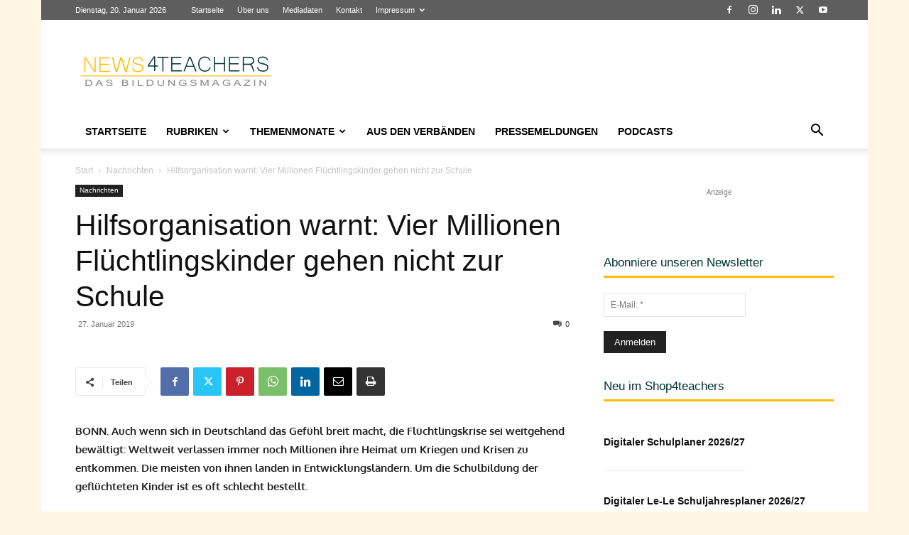

--- FILE ---
content_type: text/html; charset=UTF-8
request_url: https://www.news4teachers.de/2019/01/hilfsorganisation-warnt-vier-millionen-fluechtlingskinder-gehen-nicht-zur-schule/
body_size: 56123
content:
<!doctype html >
<!--[if IE 8]>    <html class="ie8" lang="en"> <![endif]-->
<!--[if IE 9]>    <html class="ie9" lang="en"> <![endif]-->
<!--[if gt IE 8]><!--> <html lang="de" itemscope itemtype="https://schema.org/BlogPosting"> <!--<![endif]-->
<head>
    <title>Hilfsorganisation warnt: Vier Millionen Flüchtlingskinder gehen nicht zur Schule - News4teachers</title>
    <meta charset="UTF-8" />
    <meta name="viewport" content="width=device-width, initial-scale=1.0">
    <link rel="pingback" href="https://www.news4teachers.de/xmlrpc.php" />
    <meta name='robots' content='index, follow, max-image-preview:large, max-snippet:-1, max-video-preview:-1' />
<link rel="icon" type="image/png" href="https://www.news4teachers.de/wp-content/uploads/n4t_fav-1.png"><link rel="apple-touch-icon" sizes="76x76" href="https://www.news4teachers.de/wp-content/uploads/76.png"/><link rel="apple-touch-icon" sizes="120x120" href="https://www.news4teachers.de/wp-content/uploads/120.png"/><link rel="apple-touch-icon" sizes="152x152" href="https://www.news4teachers.de/wp-content/uploads/152.png"/><link rel="apple-touch-icon" sizes="114x114" href="https://www.news4teachers.de/wp-content/uploads/114.png"/><link rel="apple-touch-icon" sizes="144x144" href="https://www.news4teachers.de/wp-content/uploads/144-1.png"/>
	<meta name="description" content="BONN. Auch wenn sich in Deutschland das Gefühl breit macht, die Flüchtlingskrise sei weitgehend bewältigt: Weltweit verlassen immer noch Millionen ihre" />
	<link rel="canonical" href="https://www.news4teachers.de/2019/01/hilfsorganisation-warnt-vier-millionen-fluechtlingskinder-gehen-nicht-zur-schule/" />
	<meta property="og:locale" content="de_DE" />
	<meta property="og:type" content="article" />
	<meta property="og:title" content="Hilfsorganisation warnt: Vier Millionen Flüchtlingskinder gehen nicht zur Schule - News4teachers" />
	<meta property="og:description" content="BONN. Auch wenn sich in Deutschland das Gefühl breit macht, die Flüchtlingskrise sei weitgehend bewältigt: Weltweit verlassen immer noch Millionen ihre" />
	<meta property="og:url" content="https://www.news4teachers.de/2019/01/hilfsorganisation-warnt-vier-millionen-fluechtlingskinder-gehen-nicht-zur-schule/" />
	<meta property="og:site_name" content="News4teachers" />
	<meta property="article:publisher" content="https://www.facebook.com/News4teachers/" />
	<meta property="article:published_time" content="2019-01-27T10:47:22+00:00" />
	<meta property="article:modified_time" content="2019-01-29T07:14:15+00:00" />
	<meta property="og:image" content="https://i0.wp.com/www.news4teachers.de/wp-content/uploads/Schule_Flüchtlinge_Kenia.jpg?fit=640%2C432&ssl=1" />
	<meta property="og:image:width" content="640" />
	<meta property="og:image:height" content="432" />
	<meta property="og:image:type" content="image/jpeg" />
	<meta name="author" content="Redaktion" />
	<meta name="twitter:card" content="summary_large_image" />
	<meta name="twitter:creator" content="@News4teachers" />
	<meta name="twitter:site" content="@News4teachers" />
	<meta name="twitter:label1" content="Verfasst von" />
	<meta name="twitter:data1" content="Redaktion" />
	<meta name="twitter:label2" content="Geschätzte Lesezeit" />
	<meta name="twitter:data2" content="2 Minuten" />
	<script type="application/ld+json" class="yoast-schema-graph">{"@context":"https://schema.org","@graph":[{"@type":"Article","@id":"https://www.news4teachers.de/2019/01/hilfsorganisation-warnt-vier-millionen-fluechtlingskinder-gehen-nicht-zur-schule/#article","isPartOf":{"@id":"https://www.news4teachers.de/2019/01/hilfsorganisation-warnt-vier-millionen-fluechtlingskinder-gehen-nicht-zur-schule/"},"author":{"name":"Redaktion","@id":"https://www.news4teachers.de/#/schema/person/6c0e4a7803fda85d5065653cdacb00a1"},"headline":"Hilfsorganisation warnt: Vier Millionen Flüchtlingskinder gehen nicht zur Schule","datePublished":"2019-01-27T10:47:22+00:00","dateModified":"2019-01-29T07:14:15+00:00","mainEntityOfPage":{"@id":"https://www.news4teachers.de/2019/01/hilfsorganisation-warnt-vier-millionen-fluechtlingskinder-gehen-nicht-zur-schule/"},"wordCount":369,"commentCount":0,"publisher":{"@id":"https://www.news4teachers.de/#organization"},"image":{"@id":"https://www.news4teachers.de/2019/01/hilfsorganisation-warnt-vier-millionen-fluechtlingskinder-gehen-nicht-zur-schule/#primaryimage"},"thumbnailUrl":"https://www.news4teachers.de/wp-content/uploads/Schule_Flüchtlinge_Kenia.jpg","keywords":["Flüchtlinge"],"articleSection":["Nachrichten"],"inLanguage":"de","potentialAction":[{"@type":"CommentAction","name":"Comment","target":["https://www.news4teachers.de/2019/01/hilfsorganisation-warnt-vier-millionen-fluechtlingskinder-gehen-nicht-zur-schule/#respond"]}]},{"@type":"WebPage","@id":"https://www.news4teachers.de/2019/01/hilfsorganisation-warnt-vier-millionen-fluechtlingskinder-gehen-nicht-zur-schule/","url":"https://www.news4teachers.de/2019/01/hilfsorganisation-warnt-vier-millionen-fluechtlingskinder-gehen-nicht-zur-schule/","name":"Hilfsorganisation warnt: Vier Millionen Flüchtlingskinder gehen nicht zur Schule - News4teachers","isPartOf":{"@id":"https://www.news4teachers.de/#website"},"primaryImageOfPage":{"@id":"https://www.news4teachers.de/2019/01/hilfsorganisation-warnt-vier-millionen-fluechtlingskinder-gehen-nicht-zur-schule/#primaryimage"},"image":{"@id":"https://www.news4teachers.de/2019/01/hilfsorganisation-warnt-vier-millionen-fluechtlingskinder-gehen-nicht-zur-schule/#primaryimage"},"thumbnailUrl":"https://www.news4teachers.de/wp-content/uploads/Schule_Flüchtlinge_Kenia.jpg","datePublished":"2019-01-27T10:47:22+00:00","dateModified":"2019-01-29T07:14:15+00:00","description":"BONN. Auch wenn sich in Deutschland das Gefühl breit macht, die Flüchtlingskrise sei weitgehend bewältigt: Weltweit verlassen immer noch Millionen ihre","breadcrumb":{"@id":"https://www.news4teachers.de/2019/01/hilfsorganisation-warnt-vier-millionen-fluechtlingskinder-gehen-nicht-zur-schule/#breadcrumb"},"inLanguage":"de","potentialAction":[{"@type":"ReadAction","target":["https://www.news4teachers.de/2019/01/hilfsorganisation-warnt-vier-millionen-fluechtlingskinder-gehen-nicht-zur-schule/"]}]},{"@type":"ImageObject","inLanguage":"de","@id":"https://www.news4teachers.de/2019/01/hilfsorganisation-warnt-vier-millionen-fluechtlingskinder-gehen-nicht-zur-schule/#primaryimage","url":"https://www.news4teachers.de/wp-content/uploads/Schule_Flüchtlinge_Kenia.jpg","contentUrl":"https://www.news4teachers.de/wp-content/uploads/Schule_Flüchtlinge_Kenia.jpg","width":640,"height":432,"caption":"Unterricht in einem Camp für somalische Flüchtlinge in Kenia. Foto: Unbekannt (U.S. Federal Government) / Wikimedia Commons (Public Domain)"},{"@type":"BreadcrumbList","@id":"https://www.news4teachers.de/2019/01/hilfsorganisation-warnt-vier-millionen-fluechtlingskinder-gehen-nicht-zur-schule/#breadcrumb","itemListElement":[{"@type":"ListItem","position":1,"name":"Startseite","item":"https://www.news4teachers.de/"},{"@type":"ListItem","position":2,"name":"Hilfsorganisation warnt: Vier Millionen Flüchtlingskinder gehen nicht zur Schule"}]},{"@type":"WebSite","@id":"https://www.news4teachers.de/#website","url":"https://www.news4teachers.de/","name":"News4teachers","description":"Neues aus Bildung &amp; Wissenschaft","publisher":{"@id":"https://www.news4teachers.de/#organization"},"alternateName":"N4T","potentialAction":[{"@type":"SearchAction","target":{"@type":"EntryPoint","urlTemplate":"https://www.news4teachers.de/?s={search_term_string}"},"query-input":{"@type":"PropertyValueSpecification","valueRequired":true,"valueName":"search_term_string"}}],"inLanguage":"de"},{"@type":"Organization","@id":"https://www.news4teachers.de/#organization","name":"News4teachers","url":"https://www.news4teachers.de/","logo":{"@type":"ImageObject","inLanguage":"de","@id":"https://www.news4teachers.de/#/schema/logo/image/","url":"https://i0.wp.com/www.news4teachers.de/wp-content/uploads/n4t.png?fit=1024%2C1024&ssl=1","contentUrl":"https://i0.wp.com/www.news4teachers.de/wp-content/uploads/n4t.png?fit=1024%2C1024&ssl=1","width":1024,"height":1024,"caption":"News4teachers"},"image":{"@id":"https://www.news4teachers.de/#/schema/logo/image/"},"sameAs":["https://www.facebook.com/News4teachers/","https://x.com/News4teachers"]},{"@type":"Person","@id":"https://www.news4teachers.de/#/schema/person/6c0e4a7803fda85d5065653cdacb00a1","name":"Redaktion","url":"https://www.news4teachers.de/author/redaktion/"}]}</script>


<link rel='dns-prefetch' href='//www.news4teachers.de' />
<link rel='dns-prefetch' href='//www.googletagmanager.com' />
<link rel='dns-prefetch' href='//stats.wp.com' />
<link rel="alternate" type="application/rss+xml" title="News4teachers &raquo; Feed" href="https://www.news4teachers.de/feed/" />
<link rel="alternate" type="application/rss+xml" title="News4teachers &raquo; Kommentar-Feed" href="https://www.news4teachers.de/comments/feed/" />
<script type="text/javascript" id="wpp-js" src="https://www.news4teachers.de/wp-content/plugins/wordpress-popular-posts/assets/js/wpp.min.js?ver=7.3.6" data-sampling="0" data-sampling-rate="100" data-api-url="https://www.news4teachers.de/wp-json/wordpress-popular-posts" data-post-id="76379" data-token="41660b5e14" data-lang="0" data-debug="0"></script>
<link rel="alternate" type="application/rss+xml" title="News4teachers &raquo; Hilfsorganisation warnt: Vier Millionen Flüchtlingskinder gehen nicht zur Schule-Kommentar-Feed" href="https://www.news4teachers.de/2019/01/hilfsorganisation-warnt-vier-millionen-fluechtlingskinder-gehen-nicht-zur-schule/feed/" />
<link rel="alternate" title="oEmbed (JSON)" type="application/json+oembed" href="https://www.news4teachers.de/wp-json/oembed/1.0/embed?url=https%3A%2F%2Fwww.news4teachers.de%2F2019%2F01%2Fhilfsorganisation-warnt-vier-millionen-fluechtlingskinder-gehen-nicht-zur-schule%2F" />
<link rel="alternate" title="oEmbed (XML)" type="text/xml+oembed" href="https://www.news4teachers.de/wp-json/oembed/1.0/embed?url=https%3A%2F%2Fwww.news4teachers.de%2F2019%2F01%2Fhilfsorganisation-warnt-vier-millionen-fluechtlingskinder-gehen-nicht-zur-schule%2F&#038;format=xml" />
<!-- www.news4teachers.de is managing ads with Advanced Ads 2.0.16 – https://wpadvancedads.com/ --><!--noptimize--><script id="news4-ready">
			window.advanced_ads_ready=function(e,a){a=a||"complete";var d=function(e){return"interactive"===a?"loading"!==e:"complete"===e};d(document.readyState)?e():document.addEventListener("readystatechange",(function(a){d(a.target.readyState)&&e()}),{once:"interactive"===a})},window.advanced_ads_ready_queue=window.advanced_ads_ready_queue||[];		</script>
		<!--/noptimize--><style id='wp-img-auto-sizes-contain-inline-css' type='text/css'>
img:is([sizes=auto i],[sizes^="auto," i]){contain-intrinsic-size:3000px 1500px}
/*# sourceURL=wp-img-auto-sizes-contain-inline-css */
</style>
<style id='wp-emoji-styles-inline-css' type='text/css'>

	img.wp-smiley, img.emoji {
		display: inline !important;
		border: none !important;
		box-shadow: none !important;
		height: 1em !important;
		width: 1em !important;
		margin: 0 0.07em !important;
		vertical-align: -0.1em !important;
		background: none !important;
		padding: 0 !important;
	}
/*# sourceURL=wp-emoji-styles-inline-css */
</style>
<link rel='stylesheet' id='cwp-style-css' href='https://www.news4teachers.de/wp-content/plugins/comments-widget-plus/assets/css/cwp.css' type='text/css' media='all' />
<link rel='stylesheet' id='rfw-style-css' href='https://www.news4teachers.de/wp-content/plugins/rss-feed-widget/css/style.css' type='text/css' media='all' />
<link rel='stylesheet' id='td-plugin-multi-purpose-css' href='https://www.news4teachers.de/wp-content/plugins/td-composer/td-multi-purpose/style.css' type='text/css' media='all' />
<link rel='stylesheet' id='wpdiscuz-frontend-css-css' href='https://www.news4teachers.de/wp-content/plugins/wpdiscuz/themes/default/style.css' type='text/css' media='all' />
<style id='wpdiscuz-frontend-css-inline-css' type='text/css'>
 #wpdcom .wpd-blog-administrator .wpd-comment-label{color:#ffffff;background-color:#dd3333;border:none}#wpdcom .wpd-blog-administrator .wpd-comment-author, #wpdcom .wpd-blog-administrator .wpd-comment-author a{color:#dd3333}#wpdcom.wpd-layout-1 .wpd-comment .wpd-blog-administrator .wpd-avatar img{border-color:#dd3333}#wpdcom.wpd-layout-2 .wpd-comment.wpd-reply .wpd-comment-wrap.wpd-blog-administrator{border-left:3px solid #dd3333}#wpdcom.wpd-layout-2 .wpd-comment .wpd-blog-administrator .wpd-avatar img{border-bottom-color:#dd3333}#wpdcom.wpd-layout-3 .wpd-blog-administrator .wpd-comment-subheader{border-top:1px dashed #dd3333}#wpdcom.wpd-layout-3 .wpd-reply .wpd-blog-administrator .wpd-comment-right{border-left:1px solid #dd3333}#wpdcom .wpd-blog-editor .wpd-comment-label{color:#ffffff;background-color:#c40000;border:none}#wpdcom .wpd-blog-editor .wpd-comment-author, #wpdcom .wpd-blog-editor .wpd-comment-author a{color:#c40000}#wpdcom.wpd-layout-1 .wpd-comment .wpd-blog-editor .wpd-avatar img{border-color:#c40000}#wpdcom.wpd-layout-2 .wpd-comment.wpd-reply .wpd-comment-wrap.wpd-blog-editor{border-left:3px solid #c40000}#wpdcom.wpd-layout-2 .wpd-comment .wpd-blog-editor .wpd-avatar img{border-bottom-color:#c40000}#wpdcom.wpd-layout-3 .wpd-blog-editor .wpd-comment-subheader{border-top:1px dashed #c40000}#wpdcom.wpd-layout-3 .wpd-reply .wpd-blog-editor .wpd-comment-right{border-left:1px solid #c40000}#wpdcom .wpd-blog-author .wpd-comment-label{color:#ffffff;background-color:#c40000;border:none}#wpdcom .wpd-blog-author .wpd-comment-author, #wpdcom .wpd-blog-author .wpd-comment-author a{color:#c40000}#wpdcom.wpd-layout-1 .wpd-comment .wpd-blog-author .wpd-avatar img{border-color:#c40000}#wpdcom.wpd-layout-2 .wpd-comment .wpd-blog-author .wpd-avatar img{border-bottom-color:#c40000}#wpdcom.wpd-layout-3 .wpd-blog-author .wpd-comment-subheader{border-top:1px dashed #c40000}#wpdcom.wpd-layout-3 .wpd-reply .wpd-blog-author .wpd-comment-right{border-left:1px solid #c40000}#wpdcom .wpd-blog-contributor .wpd-comment-label{color:#ffffff;background-color:#c40000;border:none}#wpdcom .wpd-blog-contributor .wpd-comment-author, #wpdcom .wpd-blog-contributor .wpd-comment-author a{color:#c40000}#wpdcom.wpd-layout-1 .wpd-comment .wpd-blog-contributor .wpd-avatar img{border-color:#c40000}#wpdcom.wpd-layout-2 .wpd-comment .wpd-blog-contributor .wpd-avatar img{border-bottom-color:#c40000}#wpdcom.wpd-layout-3 .wpd-blog-contributor .wpd-comment-subheader{border-top:1px dashed #c40000}#wpdcom.wpd-layout-3 .wpd-reply .wpd-blog-contributor .wpd-comment-right{border-left:1px solid #c40000}#wpdcom .wpd-blog-subscriber .wpd-comment-label{color:#ffffff;background-color:#c40000;border:none}#wpdcom .wpd-blog-subscriber .wpd-comment-author, #wpdcom .wpd-blog-subscriber .wpd-comment-author a{color:#c40000}#wpdcom.wpd-layout-2 .wpd-comment .wpd-blog-subscriber .wpd-avatar img{border-bottom-color:#c40000}#wpdcom.wpd-layout-3 .wpd-blog-subscriber .wpd-comment-subheader{border-top:1px dashed #c40000}#wpdcom .wpd-blog-advanced_ads_admin .wpd-comment-label{color:#ffffff;background-color:#00B38F;border:none}#wpdcom .wpd-blog-advanced_ads_admin .wpd-comment-author, #wpdcom .wpd-blog-advanced_ads_admin .wpd-comment-author a{color:#00B38F}#wpdcom.wpd-layout-1 .wpd-comment .wpd-blog-advanced_ads_admin .wpd-avatar img{border-color:#00B38F}#wpdcom.wpd-layout-2 .wpd-comment .wpd-blog-advanced_ads_admin .wpd-avatar img{border-bottom-color:#00B38F}#wpdcom.wpd-layout-3 .wpd-blog-advanced_ads_admin .wpd-comment-subheader{border-top:1px dashed #00B38F}#wpdcom.wpd-layout-3 .wpd-reply .wpd-blog-advanced_ads_admin .wpd-comment-right{border-left:1px solid #00B38F}#wpdcom .wpd-blog-advanced_ads_manager .wpd-comment-label{color:#ffffff;background-color:#00B38F;border:none}#wpdcom .wpd-blog-advanced_ads_manager .wpd-comment-author, #wpdcom .wpd-blog-advanced_ads_manager .wpd-comment-author a{color:#00B38F}#wpdcom.wpd-layout-1 .wpd-comment .wpd-blog-advanced_ads_manager .wpd-avatar img{border-color:#00B38F}#wpdcom.wpd-layout-2 .wpd-comment .wpd-blog-advanced_ads_manager .wpd-avatar img{border-bottom-color:#00B38F}#wpdcom.wpd-layout-3 .wpd-blog-advanced_ads_manager .wpd-comment-subheader{border-top:1px dashed #00B38F}#wpdcom.wpd-layout-3 .wpd-reply .wpd-blog-advanced_ads_manager .wpd-comment-right{border-left:1px solid #00B38F}#wpdcom .wpd-blog-advanced_ads_user .wpd-comment-label{color:#ffffff;background-color:#00B38F;border:none}#wpdcom .wpd-blog-advanced_ads_user .wpd-comment-author, #wpdcom .wpd-blog-advanced_ads_user .wpd-comment-author a{color:#00B38F}#wpdcom.wpd-layout-1 .wpd-comment .wpd-blog-advanced_ads_user .wpd-avatar img{border-color:#00B38F}#wpdcom.wpd-layout-2 .wpd-comment .wpd-blog-advanced_ads_user .wpd-avatar img{border-bottom-color:#00B38F}#wpdcom.wpd-layout-3 .wpd-blog-advanced_ads_user .wpd-comment-subheader{border-top:1px dashed #00B38F}#wpdcom.wpd-layout-3 .wpd-reply .wpd-blog-advanced_ads_user .wpd-comment-right{border-left:1px solid #00B38F}#wpdcom .wpd-blog-wpseo_manager .wpd-comment-label{color:#ffffff;background-color:#00B38F;border:none}#wpdcom .wpd-blog-wpseo_manager .wpd-comment-author, #wpdcom .wpd-blog-wpseo_manager .wpd-comment-author a{color:#00B38F}#wpdcom.wpd-layout-1 .wpd-comment .wpd-blog-wpseo_manager .wpd-avatar img{border-color:#00B38F}#wpdcom.wpd-layout-2 .wpd-comment .wpd-blog-wpseo_manager .wpd-avatar img{border-bottom-color:#00B38F}#wpdcom.wpd-layout-3 .wpd-blog-wpseo_manager .wpd-comment-subheader{border-top:1px dashed #00B38F}#wpdcom.wpd-layout-3 .wpd-reply .wpd-blog-wpseo_manager .wpd-comment-right{border-left:1px solid #00B38F}#wpdcom .wpd-blog-wpseo_editor .wpd-comment-label{color:#ffffff;background-color:#00B38F;border:none}#wpdcom .wpd-blog-wpseo_editor .wpd-comment-author, #wpdcom .wpd-blog-wpseo_editor .wpd-comment-author a{color:#00B38F}#wpdcom.wpd-layout-1 .wpd-comment .wpd-blog-wpseo_editor .wpd-avatar img{border-color:#00B38F}#wpdcom.wpd-layout-2 .wpd-comment .wpd-blog-wpseo_editor .wpd-avatar img{border-bottom-color:#00B38F}#wpdcom.wpd-layout-3 .wpd-blog-wpseo_editor .wpd-comment-subheader{border-top:1px dashed #00B38F}#wpdcom.wpd-layout-3 .wpd-reply .wpd-blog-wpseo_editor .wpd-comment-right{border-left:1px solid #00B38F}#wpdcom .wpd-blog-post_author .wpd-comment-label{color:#ffffff;background-color:#c40000;border:none}#wpdcom .wpd-blog-post_author .wpd-comment-author, #wpdcom .wpd-blog-post_author .wpd-comment-author a{color:#c40000}#wpdcom .wpd-blog-post_author .wpd-avatar img{border-color:#c40000}#wpdcom.wpd-layout-1 .wpd-comment .wpd-blog-post_author .wpd-avatar img{border-color:#c40000}#wpdcom.wpd-layout-2 .wpd-comment.wpd-reply .wpd-comment-wrap.wpd-blog-post_author{border-left:3px solid #c40000}#wpdcom.wpd-layout-2 .wpd-comment .wpd-blog-post_author .wpd-avatar img{border-bottom-color:#c40000}#wpdcom.wpd-layout-3 .wpd-blog-post_author .wpd-comment-subheader{border-top:1px dashed #c40000}#wpdcom.wpd-layout-3 .wpd-reply .wpd-blog-post_author .wpd-comment-right{border-left:1px solid #c40000}#wpdcom .wpd-blog-guest .wpd-comment-label{color:#ffffff;background-color:#222222;border:none}#wpdcom .wpd-blog-guest .wpd-comment-author, #wpdcom .wpd-blog-guest .wpd-comment-author a{color:#222222}#wpdcom.wpd-layout-3 .wpd-blog-guest .wpd-comment-subheader{border-top:1px dashed #222222}#comments, #respond, .comments-area, #wpdcom{}#wpdcom .ql-editor > *{color:#777777}#wpdcom .ql-editor::before{}#wpdcom .ql-toolbar{border:1px solid #DDDDDD;border-top:none}#wpdcom .ql-container{border:1px solid #DDDDDD;border-bottom:none}#wpdcom .wpd-form-row .wpdiscuz-item input[type="text"], #wpdcom .wpd-form-row .wpdiscuz-item input[type="email"], #wpdcom .wpd-form-row .wpdiscuz-item input[type="url"], #wpdcom .wpd-form-row .wpdiscuz-item input[type="color"], #wpdcom .wpd-form-row .wpdiscuz-item input[type="date"], #wpdcom .wpd-form-row .wpdiscuz-item input[type="datetime"], #wpdcom .wpd-form-row .wpdiscuz-item input[type="datetime-local"], #wpdcom .wpd-form-row .wpdiscuz-item input[type="month"], #wpdcom .wpd-form-row .wpdiscuz-item input[type="number"], #wpdcom .wpd-form-row .wpdiscuz-item input[type="time"], #wpdcom textarea, #wpdcom select{border:1px solid #DDDDDD;color:#494949}#wpdcom .wpd-form-row .wpdiscuz-item textarea{border:1px solid #DDDDDD}#wpdcom input::placeholder, #wpdcom textarea::placeholder, #wpdcom input::-moz-placeholder, #wpdcom textarea::-webkit-input-placeholder{}#wpdcom .wpd-comment-text{color:#494949}#wpdcom .wpd-thread-head .wpd-thread-info{border-bottom:2px solid #ffbb01}#wpdcom .wpd-thread-head .wpd-thread-info.wpd-reviews-tab svg{fill:#ffbb01}#wpdcom .wpd-thread-head .wpdiscuz-user-settings{border-bottom:2px solid #ffbb01}#wpdcom .wpd-thread-head .wpdiscuz-user-settings:hover{color:#ffbb01}#wpdcom .wpd-comment .wpd-follow-link:hover{color:#ffbb01}#wpdcom .wpd-comment-status .wpd-sticky{color:#ffbb01}#wpdcom .wpd-thread-filter .wpdf-active{color:#ffbb01;border-bottom-color:#ffbb01}#wpdcom .wpd-comment-info-bar{border:1px dashed #ffc934;background:#fff9e6}#wpdcom .wpd-comment-info-bar .wpd-current-view i{color:#ffbb01}#wpdcom .wpd-filter-view-all:hover{background:#ffbb01}#wpdcom .wpdiscuz-item .wpdiscuz-rating > label{color:#DDDDDD}#wpdcom .wpdiscuz-item .wpdiscuz-rating:not(:checked) > label:hover, .wpdiscuz-rating:not(:checked) > label:hover ~ label{}#wpdcom .wpdiscuz-item .wpdiscuz-rating > input ~ label:hover, #wpdcom .wpdiscuz-item .wpdiscuz-rating > input:not(:checked) ~ label:hover ~ label, #wpdcom .wpdiscuz-item .wpdiscuz-rating > input:not(:checked) ~ label:hover ~ label{color:#FFED85}#wpdcom .wpdiscuz-item .wpdiscuz-rating > input:checked ~ label:hover, #wpdcom .wpdiscuz-item .wpdiscuz-rating > input:checked ~ label:hover, #wpdcom .wpdiscuz-item .wpdiscuz-rating > label:hover ~ input:checked ~ label, #wpdcom .wpdiscuz-item .wpdiscuz-rating > input:checked + label:hover ~ label, #wpdcom .wpdiscuz-item .wpdiscuz-rating > input:checked ~ label:hover ~ label, .wpd-custom-field .wcf-active-star, #wpdcom .wpdiscuz-item .wpdiscuz-rating > input:checked ~ label{color:#FFD700}#wpd-post-rating .wpd-rating-wrap .wpd-rating-stars svg .wpd-star{fill:#DDDDDD}#wpd-post-rating .wpd-rating-wrap .wpd-rating-stars svg .wpd-active{fill:#FFD700}#wpd-post-rating .wpd-rating-wrap .wpd-rate-starts svg .wpd-star{fill:#DDDDDD}#wpd-post-rating .wpd-rating-wrap .wpd-rate-starts:hover svg .wpd-star{fill:#FFED85}#wpd-post-rating.wpd-not-rated .wpd-rating-wrap .wpd-rate-starts svg:hover ~ svg .wpd-star{fill:#DDDDDD}.wpdiscuz-post-rating-wrap .wpd-rating .wpd-rating-wrap .wpd-rating-stars svg .wpd-star{fill:#DDDDDD}.wpdiscuz-post-rating-wrap .wpd-rating .wpd-rating-wrap .wpd-rating-stars svg .wpd-active{fill:#FFD700}#wpdcom .wpd-comment .wpd-follow-active{color:#ff7a00}#wpdcom .page-numbers{color:#555;border:#555 1px solid}#wpdcom span.current{background:#555}#wpdcom.wpd-layout-1 .wpd-new-loaded-comment > .wpd-comment-wrap > .wpd-comment-right{background:#FFFAD6}#wpdcom.wpd-layout-2 .wpd-new-loaded-comment.wpd-comment > .wpd-comment-wrap > .wpd-comment-right{background:#FFFAD6}#wpdcom.wpd-layout-2 .wpd-new-loaded-comment.wpd-comment.wpd-reply > .wpd-comment-wrap > .wpd-comment-right{background:transparent}#wpdcom.wpd-layout-2 .wpd-new-loaded-comment.wpd-comment.wpd-reply > .wpd-comment-wrap{background:#FFFAD6}#wpdcom.wpd-layout-3 .wpd-new-loaded-comment.wpd-comment > .wpd-comment-wrap > .wpd-comment-right{background:#FFFAD6}#wpdcom .wpd-follow:hover i, #wpdcom .wpd-unfollow:hover i, #wpdcom .wpd-comment .wpd-follow-active:hover i{color:#ffbb01}#wpdcom .wpdiscuz-readmore{cursor:pointer;color:#ffbb01}.wpd-custom-field .wcf-pasiv-star, #wpcomm .wpdiscuz-item .wpdiscuz-rating > label{color:#DDDDDD}.wpd-wrapper .wpd-list-item.wpd-active{border-top:3px solid #ffbb01}#wpdcom.wpd-layout-2 .wpd-comment.wpd-reply.wpd-unapproved-comment .wpd-comment-wrap{border-left:3px solid #FFFAD6}#wpdcom.wpd-layout-3 .wpd-comment.wpd-reply.wpd-unapproved-comment .wpd-comment-right{border-left:1px solid #FFFAD6}#wpdcom .wpd-prim-button{background-color:#07B290;color:#FFFFFF}#wpdcom .wpd_label__check i.wpdicon-on{color:#07B290;border:1px solid #83d9c8}#wpd-bubble-wrapper #wpd-bubble-all-comments-count{color:#1DB99A}#wpd-bubble-wrapper > div{background-color:#1DB99A}#wpd-bubble-wrapper > #wpd-bubble #wpd-bubble-add-message{background-color:#1DB99A}#wpd-bubble-wrapper > #wpd-bubble #wpd-bubble-add-message::before{border-left-color:#1DB99A;border-right-color:#1DB99A}#wpd-bubble-wrapper.wpd-right-corner > #wpd-bubble #wpd-bubble-add-message::before{border-left-color:#1DB99A;border-right-color:#1DB99A}.wpd-inline-icon-wrapper path.wpd-inline-icon-first{fill:#1DB99A}.wpd-inline-icon-count{background-color:#1DB99A}.wpd-inline-icon-count::before{border-right-color:#1DB99A}.wpd-inline-form-wrapper::before{border-bottom-color:#1DB99A}.wpd-inline-form-question{background-color:#1DB99A}.wpd-inline-form{background-color:#1DB99A}.wpd-last-inline-comments-wrapper{border-color:#1DB99A}.wpd-last-inline-comments-wrapper::before{border-bottom-color:#1DB99A}.wpd-last-inline-comments-wrapper .wpd-view-all-inline-comments{background:#1DB99A}.wpd-last-inline-comments-wrapper .wpd-view-all-inline-comments:hover,.wpd-last-inline-comments-wrapper .wpd-view-all-inline-comments:active,.wpd-last-inline-comments-wrapper .wpd-view-all-inline-comments:focus{background-color:#1DB99A}#wpdcom .ql-snow .ql-tooltip[data-mode="link"]::before{content:"Link eingeben:"}#wpdcom .ql-snow .ql-tooltip.ql-editing a.ql-action::after{content:"Speichern"}.comments-area{width:auto}
/*# sourceURL=wpdiscuz-frontend-css-inline-css */
</style>
<link rel='stylesheet' id='wpdiscuz-fa-css' href='https://www.news4teachers.de/wp-content/plugins/wpdiscuz/assets/third-party/font-awesome-5.13.0/css/fa.min.css' type='text/css' media='all' />
<link rel='stylesheet' id='wpdiscuz-combo-css-css' href='https://www.news4teachers.de/wp-content/plugins/wpdiscuz/assets/css/wpdiscuz-combo.min.css' type='text/css' media='all' />
<link rel='stylesheet' id='td-theme-css' href='https://www.news4teachers.de/wp-content/themes/Newspaper/style.css' type='text/css' media='all' />
<style id='td-theme-inline-css' type='text/css'>@media (max-width:767px){.td-header-desktop-wrap{display:none}}@media (min-width:767px){.td-header-mobile-wrap{display:none}}</style>
<link rel='stylesheet' id='yop-public-css' href='https://www.news4teachers.de/wp-content/plugins/yop-poll-pro/public/assets/css/yop-poll-public-6.5.32.css' type='text/css' media='all' />
<link rel='stylesheet' id='td-legacy-framework-front-style-css' href='https://www.news4teachers.de/wp-content/plugins/td-composer/legacy/Newspaper/assets/css/td_legacy_main.css' type='text/css' media='all' />
<link rel='stylesheet' id='td-standard-pack-framework-front-style-css' href='https://www.news4teachers.de/wp-content/plugins/td-standard-pack/Newspaper/assets/css/td_standard_pack_main.css' type='text/css' media='all' />
<link rel='stylesheet' id='tdb_style_cloud_templates_front-css' href='https://www.news4teachers.de/wp-content/plugins/td-cloud-library/assets/css/tdb_main.css' type='text/css' media='all' />
<script type="text/javascript" src="https://www.news4teachers.de/wp-includes/js/jquery/jquery.min.js" id="jquery-core-js"></script>
<script type="text/javascript" src="https://www.news4teachers.de/wp-includes/js/jquery/jquery-migrate.min.js" id="jquery-migrate-js"></script>
<script type="text/javascript" id="advanced-ads-advanced-js-js-extra">
/* <![CDATA[ */
var advads_options = {"blog_id":"1","privacy":{"enabled":false,"state":"not_needed"}};
//# sourceURL=advanced-ads-advanced-js-js-extra
/* ]]> */
</script>
<script type="text/javascript" src="https://www.news4teachers.de/wp-content/plugins/advanced-ads/public/assets/js/advanced.min.js" id="advanced-ads-advanced-js-js"></script>

<!-- Google Tag (gtac.js) durch Site-Kit hinzugefügt -->
<!-- Von Site Kit hinzugefügtes Google-Analytics-Snippet -->
<script type="text/javascript" src="https://www.googletagmanager.com/gtag/js?id=GT-5NTTS27" id="google_gtagjs-js" async></script>
<script type="text/javascript" id="google_gtagjs-js-after">
/* <![CDATA[ */
window.dataLayer = window.dataLayer || [];function gtag(){dataLayer.push(arguments);}
gtag("set","linker",{"domains":["www.news4teachers.de"]});
gtag("js", new Date());
gtag("set", "developer_id.dZTNiMT", true);
gtag("config", "GT-5NTTS27");
//# sourceURL=google_gtagjs-js-after
/* ]]> */
</script>

<!-- OG: 3.3.8 --><link rel="image_src" href="https://www.news4teachers.de/wp-content/uploads/Schule_Flüchtlinge_Kenia.jpg"><meta name="msapplication-TileImage" content="https://www.news4teachers.de/wp-content/uploads/Schule_Flüchtlinge_Kenia.jpg">
<meta property="og:image" content="https://www.news4teachers.de/wp-content/uploads/Schule_Flüchtlinge_Kenia.jpg"><meta property="og:image:secure_url" content="https://www.news4teachers.de/wp-content/uploads/Schule_Flüchtlinge_Kenia.jpg"><meta property="og:image:width" content="640"><meta property="og:image:height" content="432"><meta property="og:image:alt" content="Unterricht in einem Camp für somalische Flüchtlinge in Kenia. Foto: Unbekannt (U.S. Federal Government) / Wikimedia Commons (Public Domain)"><meta property="og:image:type" content="image/jpeg"><meta property="og:description" content="BONN. Auch wenn sich in Deutschland das Gefühl breit macht, die Flüchtlingskrise sei weitgehend bewältigt: Weltweit verlassen immer noch Millionen ihre Heimat um Kriegen und Krisen zu entkommen. Die meisten von ihnen landen in Entwicklungsländern. Um die Schulbildung der geflüchteten Kinder ist es oft schlecht bestellt. &quot;Wenn Menschen fliehen, geht es oft ums reine Überleben..."><meta property="og:type" content="article"><meta property="og:locale" content="de"><meta property="og:site_name" content="News4teachers"><meta property="og:title" content="Hilfsorganisation warnt: Vier Millionen Flüchtlingskinder gehen nicht zur Schule"><meta property="og:url" content="https://www.news4teachers.de/2019/01/hilfsorganisation-warnt-vier-millionen-fluechtlingskinder-gehen-nicht-zur-schule/"><meta property="og:updated_time" content="2019-01-29T08:14:15+01:00">
<meta property="article:tag" content="Flüchtlinge"><meta property="article:published_time" content="2019-01-27T10:47:22+00:00"><meta property="article:modified_time" content="2019-01-29T07:14:15+00:00"><meta property="article:section" content="Nachrichten"><meta property="article:author:username" content="Redaktion">
<meta property="twitter:partner" content="ogwp"><meta property="twitter:card" content="summary_large_image"><meta property="twitter:image" content="https://www.news4teachers.de/wp-content/uploads/Schule_Flüchtlinge_Kenia.jpg"><meta property="twitter:image:alt" content="Unterricht in einem Camp für somalische Flüchtlinge in Kenia. Foto: Unbekannt (U.S. Federal Government) / Wikimedia Commons (Public Domain)"><meta property="twitter:title" content="Hilfsorganisation warnt: Vier Millionen Flüchtlingskinder gehen nicht zur Schule"><meta property="twitter:description" content="BONN. Auch wenn sich in Deutschland das Gefühl breit macht, die Flüchtlingskrise sei weitgehend bewältigt: Weltweit verlassen immer noch Millionen ihre Heimat um Kriegen und Krisen zu entkommen...."><meta property="twitter:url" content="https://www.news4teachers.de/2019/01/hilfsorganisation-warnt-vier-millionen-fluechtlingskinder-gehen-nicht-zur-schule/"><meta property="twitter:label1" content="Reading time"><meta property="twitter:data1" content="1 minute">
<meta itemprop="image" content="https://www.news4teachers.de/wp-content/uploads/Schule_Flüchtlinge_Kenia.jpg"><meta itemprop="name" content="Hilfsorganisation warnt: Vier Millionen Flüchtlingskinder gehen nicht zur Schule"><meta itemprop="description" content="BONN. Auch wenn sich in Deutschland das Gefühl breit macht, die Flüchtlingskrise sei weitgehend bewältigt: Weltweit verlassen immer noch Millionen ihre Heimat um Kriegen und Krisen zu entkommen. Die meisten von ihnen landen in Entwicklungsländern. Um die Schulbildung der geflüchteten Kinder ist es oft schlecht bestellt. &quot;Wenn Menschen fliehen, geht es oft ums reine Überleben..."><meta itemprop="datePublished" content="2019-01-27"><meta itemprop="dateModified" content="2019-01-29T07:14:15+00:00">
<meta property="profile:username" content="Redaktion">
<!-- /OG -->

<link rel="https://api.w.org/" href="https://www.news4teachers.de/wp-json/" /><link rel="alternate" title="JSON" type="application/json" href="https://www.news4teachers.de/wp-json/wp/v2/posts/76379" /><link rel="EditURI" type="application/rsd+xml" title="RSD" href="https://www.news4teachers.de/xmlrpc.php?rsd" />

<link rel='shortlink' href='https://www.news4teachers.de/?p=76379' />
<style type="text/css">
.feedzy-rss-link-icon:after {
	content: url("https://www.news4teachers.de/wp-content/plugins/feedzy-rss-feeds/img/external-link.png");
	margin-left: 3px;
}
</style>
			<style>img#wpstats{display:none}</style>
		            <style id="wpp-loading-animation-styles">@-webkit-keyframes bgslide{from{background-position-x:0}to{background-position-x:-200%}}@keyframes bgslide{from{background-position-x:0}to{background-position-x:-200%}}.wpp-widget-block-placeholder,.wpp-shortcode-placeholder{margin:0 auto;width:60px;height:3px;background:#dd3737;background:linear-gradient(90deg,#dd3737 0%,#571313 10%,#dd3737 100%);background-size:200% auto;border-radius:3px;-webkit-animation:bgslide 1s infinite linear;animation:bgslide 1s infinite linear}</style>
            <script>advads_items = { conditions: {}, display_callbacks: {}, display_effect_callbacks: {}, hide_callbacks: {}, backgrounds: {}, effect_durations: {}, close_functions: {}, showed: [] };</script><style type="text/css" id="news4-layer-custom-css"></style>    <script>
        window.tdb_global_vars = {"wpRestUrl":"https:\/\/www.news4teachers.de\/wp-json\/","permalinkStructure":"\/%year%\/%monthnum%\/%postname%\/"};
        window.tdb_p_autoload_vars = {"isAjax":false,"isAdminBarShowing":false,"autoloadStatus":"off","origPostEditUrl":null};
    </script>
    
    <style id="tdb-global-colors">:root{--accent-color:#fff}</style>

    
			<script type="text/javascript">
			var advadsCfpQueue = [];
			var advadsCfpAd = function( adID ) {
				if ( 'undefined' === typeof advadsProCfp ) {
					advadsCfpQueue.push( adID )
				} else {
					advadsProCfp.addElement( adID )
				}
			}
		</script>
		<link rel="amphtml" href="https://www.news4teachers.de/2019/01/hilfsorganisation-warnt-vier-millionen-fluechtlingskinder-gehen-nicht-zur-schule/?amp=1">
<!-- JS generated by theme -->

<script type="text/javascript" id="td-generated-header-js">
    
    

	    var tdBlocksArray = []; //here we store all the items for the current page

	    // td_block class - each ajax block uses a object of this class for requests
	    function tdBlock() {
		    this.id = '';
		    this.block_type = 1; //block type id (1-234 etc)
		    this.atts = '';
		    this.td_column_number = '';
		    this.td_current_page = 1; //
		    this.post_count = 0; //from wp
		    this.found_posts = 0; //from wp
		    this.max_num_pages = 0; //from wp
		    this.td_filter_value = ''; //current live filter value
		    this.is_ajax_running = false;
		    this.td_user_action = ''; // load more or infinite loader (used by the animation)
		    this.header_color = '';
		    this.ajax_pagination_infinite_stop = ''; //show load more at page x
	    }

        // td_js_generator - mini detector
        ( function () {
            var htmlTag = document.getElementsByTagName("html")[0];

	        if ( navigator.userAgent.indexOf("MSIE 10.0") > -1 ) {
                htmlTag.className += ' ie10';
            }

            if ( !!navigator.userAgent.match(/Trident.*rv\:11\./) ) {
                htmlTag.className += ' ie11';
            }

	        if ( navigator.userAgent.indexOf("Edge") > -1 ) {
                htmlTag.className += ' ieEdge';
            }

            if ( /(iPad|iPhone|iPod)/g.test(navigator.userAgent) ) {
                htmlTag.className += ' td-md-is-ios';
            }

            var user_agent = navigator.userAgent.toLowerCase();
            if ( user_agent.indexOf("android") > -1 ) {
                htmlTag.className += ' td-md-is-android';
            }

            if ( -1 !== navigator.userAgent.indexOf('Mac OS X')  ) {
                htmlTag.className += ' td-md-is-os-x';
            }

            if ( /chrom(e|ium)/.test(navigator.userAgent.toLowerCase()) ) {
               htmlTag.className += ' td-md-is-chrome';
            }

            if ( -1 !== navigator.userAgent.indexOf('Firefox') ) {
                htmlTag.className += ' td-md-is-firefox';
            }

            if ( -1 !== navigator.userAgent.indexOf('Safari') && -1 === navigator.userAgent.indexOf('Chrome') ) {
                htmlTag.className += ' td-md-is-safari';
            }

            if( -1 !== navigator.userAgent.indexOf('IEMobile') ){
                htmlTag.className += ' td-md-is-iemobile';
            }

        })();

        var tdLocalCache = {};

        ( function () {
            "use strict";

            tdLocalCache = {
                data: {},
                remove: function (resource_id) {
                    delete tdLocalCache.data[resource_id];
                },
                exist: function (resource_id) {
                    return tdLocalCache.data.hasOwnProperty(resource_id) && tdLocalCache.data[resource_id] !== null;
                },
                get: function (resource_id) {
                    return tdLocalCache.data[resource_id];
                },
                set: function (resource_id, cachedData) {
                    tdLocalCache.remove(resource_id);
                    tdLocalCache.data[resource_id] = cachedData;
                }
            };
        })();

    
    
var td_viewport_interval_list=[{"limitBottom":767,"sidebarWidth":228},{"limitBottom":1018,"sidebarWidth":300},{"limitBottom":1140,"sidebarWidth":324}];
var tds_general_modal_image="yes";
var tdc_is_installed="yes";
var tdc_domain_active=false;
var td_ajax_url="https:\/\/www.news4teachers.de\/wp-admin\/admin-ajax.php?td_theme_name=Newspaper&v=12.7.3";
var td_get_template_directory_uri="https:\/\/www.news4teachers.de\/wp-content\/plugins\/td-composer\/legacy\/common";
var tds_snap_menu="smart_snap_always";
var tds_logo_on_sticky="show_header_logo";
var tds_header_style="";
var td_please_wait="Bitte warten...";
var td_email_user_pass_incorrect="Benutzername oder Passwort falsch!";
var td_email_user_incorrect="E-Mail-Adresse oder Benutzername falsch!";
var td_email_incorrect="E-Mail-Adresse nicht korrekt!";
var td_user_incorrect="Username incorrect!";
var td_email_user_empty="Email or username empty!";
var td_pass_empty="Pass empty!";
var td_pass_pattern_incorrect="Invalid Pass Pattern!";
var td_retype_pass_incorrect="Retyped Pass incorrect!";
var tds_more_articles_on_post_enable="";
var tds_more_articles_on_post_time_to_wait="";
var tds_more_articles_on_post_pages_distance_from_top=0;
var tds_captcha="";
var tds_theme_color_site_wide="#4db2ec";
var tds_smart_sidebar="enabled";
var tdThemeName="Newspaper";
var tdThemeNameWl="Newspaper";
var td_magnific_popup_translation_tPrev="Vorherige (Pfeiltaste links)";
var td_magnific_popup_translation_tNext="Weiter (rechte Pfeiltaste)";
var td_magnific_popup_translation_tCounter="%curr% von %total%";
var td_magnific_popup_translation_ajax_tError="Der Inhalt von %url% konnte nicht geladen werden.";
var td_magnific_popup_translation_image_tError="Das Bild #%curr% konnte nicht geladen werden.";
var tdBlockNonce="9eeb02d194";
var tdMobileMenu="enabled";
var tdMobileSearch="enabled";
var tdDateNamesI18n={"month_names":["Januar","Februar","M\u00e4rz","April","Mai","Juni","Juli","August","September","Oktober","November","Dezember"],"month_names_short":["Jan.","Feb.","M\u00e4rz","Apr.","Mai","Juni","Juli","Aug.","Sep.","Okt.","Nov.","Dez."],"day_names":["Sonntag","Montag","Dienstag","Mittwoch","Donnerstag","Freitag","Samstag"],"day_names_short":["So.","Mo.","Di.","Mi.","Do.","Fr.","Sa."]};
var tdb_modal_confirm="Speichern";
var tdb_modal_cancel="Stornieren";
var tdb_modal_confirm_alt="Ja";
var tdb_modal_cancel_alt="NEIN";
var td_deploy_mode="deploy";
var td_ad_background_click_link="";
var td_ad_background_click_target="_blank";
</script>


<!-- Header style compiled by theme -->

<style>:root{--td_excl_label:'EXKLUSIV';--td_header_color:#ffbb01;--td_text_header_color:#013334;--td_mobile_menu_color:#e5e5e5;--td_mobile_text_active_color:#ffbb01}.td-header-wrap .td-header-top-menu-full,.td-header-wrap .top-header-menu .sub-menu,.tdm-header-style-1.td-header-wrap .td-header-top-menu-full,.tdm-header-style-1.td-header-wrap .top-header-menu .sub-menu,.tdm-header-style-2.td-header-wrap .td-header-top-menu-full,.tdm-header-style-2.td-header-wrap .top-header-menu .sub-menu,.tdm-header-style-3.td-header-wrap .td-header-top-menu-full,.tdm-header-style-3.td-header-wrap .top-header-menu .sub-menu{background-color:#5e5e5e}.td-header-style-8 .td-header-top-menu-full{background-color:transparent}.td-header-style-8 .td-header-top-menu-full .td-header-top-menu{background-color:#5e5e5e;padding-left:15px;padding-right:15px}.td-header-wrap .td-header-top-menu-full .td-header-top-menu,.td-header-wrap .td-header-top-menu-full{border-bottom:none}.sf-menu>.current-menu-item>a:after,.sf-menu>.current-menu-ancestor>a:after,.sf-menu>.current-category-ancestor>a:after,.sf-menu>li:hover>a:after,.sf-menu>.sfHover>a:after,.td_block_mega_menu .td-next-prev-wrap a:hover,.td-mega-span .td-post-category:hover,.td-header-wrap .black-menu .sf-menu>li>a:hover,.td-header-wrap .black-menu .sf-menu>.current-menu-ancestor>a,.td-header-wrap .black-menu .sf-menu>.sfHover>a,.td-header-wrap .black-menu .sf-menu>.current-menu-item>a,.td-header-wrap .black-menu .sf-menu>.current-menu-ancestor>a,.td-header-wrap .black-menu .sf-menu>.current-category-ancestor>a,.tdm-menu-active-style5 .tdm-header .td-header-menu-wrap .sf-menu>.current-menu-item>a,.tdm-menu-active-style5 .tdm-header .td-header-menu-wrap .sf-menu>.current-menu-ancestor>a,.tdm-menu-active-style5 .tdm-header .td-header-menu-wrap .sf-menu>.current-category-ancestor>a,.tdm-menu-active-style5 .tdm-header .td-header-menu-wrap .sf-menu>li>a:hover,.tdm-menu-active-style5 .tdm-header .td-header-menu-wrap .sf-menu>.sfHover>a{background-color:#ffbb01}.td_block_mega_menu .td-next-prev-wrap a:hover,.tdm-menu-active-style4 .tdm-header .sf-menu>.current-menu-item>a,.tdm-menu-active-style4 .tdm-header .sf-menu>.current-menu-ancestor>a,.tdm-menu-active-style4 .tdm-header .sf-menu>.current-category-ancestor>a,.tdm-menu-active-style4 .tdm-header .sf-menu>li>a:hover,.tdm-menu-active-style4 .tdm-header .sf-menu>.sfHover>a{border-color:#ffbb01}.header-search-wrap .td-drop-down-search:before{border-color:transparent transparent #ffbb01 transparent}.td_mega_menu_sub_cats .cur-sub-cat,.td_mod_mega_menu:hover .entry-title a,.td-theme-wrap .sf-menu ul .td-menu-item>a:hover,.td-theme-wrap .sf-menu ul .sfHover>a,.td-theme-wrap .sf-menu ul .current-menu-ancestor>a,.td-theme-wrap .sf-menu ul .current-category-ancestor>a,.td-theme-wrap .sf-menu ul .current-menu-item>a,.tdm-menu-active-style3 .tdm-header.td-header-wrap .sf-menu>.current-menu-item>a,.tdm-menu-active-style3 .tdm-header.td-header-wrap .sf-menu>.current-menu-ancestor>a,.tdm-menu-active-style3 .tdm-header.td-header-wrap .sf-menu>.current-category-ancestor>a,.tdm-menu-active-style3 .tdm-header.td-header-wrap .sf-menu>li>a:hover,.tdm-menu-active-style3 .tdm-header.td-header-wrap .sf-menu>.sfHover>a{color:#ffbb01}.td-affix .sf-menu>.current-menu-item>a:after,.td-affix .sf-menu>.current-menu-ancestor>a:after,.td-affix .sf-menu>.current-category-ancestor>a:after,.td-affix .sf-menu>li:hover>a:after,.td-affix .sf-menu>.sfHover>a:after,.td-header-wrap .td-affix .black-menu .sf-menu>li>a:hover,.td-header-wrap .td-affix .black-menu .sf-menu>.current-menu-ancestor>a,.td-header-wrap .td-affix .black-menu .sf-menu>.sfHover>a,.td-affix .header-search-wrap .td-drop-down-search:after,.td-affix .header-search-wrap .td-drop-down-search .btn:hover,.td-header-wrap .td-affix .black-menu .sf-menu>.current-menu-item>a,.td-header-wrap .td-affix .black-menu .sf-menu>.current-menu-ancestor>a,.td-header-wrap .td-affix .black-menu .sf-menu>.current-category-ancestor>a,.tdm-menu-active-style5 .tdm-header .td-header-menu-wrap.td-affix .sf-menu>.current-menu-item>a,.tdm-menu-active-style5 .tdm-header .td-header-menu-wrap.td-affix .sf-menu>.current-menu-ancestor>a,.tdm-menu-active-style5 .tdm-header .td-header-menu-wrap.td-affix .sf-menu>.current-category-ancestor>a,.tdm-menu-active-style5 .tdm-header .td-header-menu-wrap.td-affix .sf-menu>li>a:hover,.tdm-menu-active-style5 .tdm-header .td-header-menu-wrap.td-affix .sf-menu>.sfHover>a{background-color:#ffbb01}.td-affix .header-search-wrap .td-drop-down-search:before{border-color:transparent transparent #ffbb01 transparent}.tdm-menu-active-style4 .tdm-header .td-affix .sf-menu>.current-menu-item>a,.tdm-menu-active-style4 .tdm-header .td-affix .sf-menu>.current-menu-ancestor>a,.tdm-menu-active-style4 .tdm-header .td-affix .sf-menu>.current-category-ancestor>a,.tdm-menu-active-style4 .tdm-header .td-affix .sf-menu>li>a:hover,.tdm-menu-active-style4 .tdm-header .td-affix .sf-menu>.sfHover>a{border-color:#ffbb01}.td-theme-wrap .td-affix .sf-menu ul .td-menu-item>a:hover,.td-theme-wrap .td-affix .sf-menu ul .sfHover>a,.td-theme-wrap .td-affix .sf-menu ul .current-menu-ancestor>a,.td-theme-wrap .td-affix .sf-menu ul .current-category-ancestor>a,.td-theme-wrap .td-affix .sf-menu ul .current-menu-item>a,.tdm-menu-active-style3 .tdm-header .td-affix .sf-menu>.current-menu-item>a,.tdm-menu-active-style3 .tdm-header .td-affix .sf-menu>.current-menu-ancestor>a,.tdm-menu-active-style3 .tdm-header .td-affix .sf-menu>.current-category-ancestor>a,.tdm-menu-active-style3 .tdm-header .td-affix .sf-menu>li>a:hover,.tdm-menu-active-style3 .tdm-header .td-affix .sf-menu>.sfHover>a{color:#ffbb01}.td-footer-wrapper,.td-footer-wrapper .td_block_template_7 .td-block-title>*,.td-footer-wrapper .td_block_template_17 .td-block-title,.td-footer-wrapper .td-block-title-wrap .td-wrapper-pulldown-filter{background-color:#606060}.td-footer-wrapper::before{background-size:cover}.td-footer-wrapper::before{background-position:center center}.td-footer-wrapper::before{opacity:0.1}.td-post-content h2{font-size:19px;line-height:27px;font-weight:600}.td-post-content h3{font-size:16px;line-height:27px;font-weight:600}.tdm-menu-btn1 .tds-button1,.tdm-menu-btn1 .tds-button6:after{background-color:#ffbb01}.tdm-menu-btn1 .tds-button2:before,.tdm-menu-btn1 .tds-button6:before{border-color:#ffbb01}.tdm-menu-btn1 .tds-button2,.tdm-menu-btn1 .tds-button2 i{color:#ffbb01}.tdm-menu-btn1 .tds-button3{-webkit-box-shadow:0 2px 16px #ffbb01;-moz-box-shadow:0 2px 16px #ffbb01;box-shadow:0 2px 16px #ffbb01}.tdm-menu-btn1 .tds-button3:hover{-webkit-box-shadow:0 4px 26px #ffbb01;-moz-box-shadow:0 4px 26px #ffbb01;box-shadow:0 4px 26px #ffbb01}.tdm-menu-btn1 .tds-button7 .tdm-btn-border-top,.tdm-menu-btn1 .tds-button7 .tdm-btn-border-bottom{background-color:#ffbb01}.tdm-menu-btn1 .tds-button8{background:#ffbb01}.tdm-menu-btn2 .tds-button1,.tdm-menu-btn2 .tds-button6:after{background-color:#ffbb01}.tdm-menu-btn2 .tds-button2:before,.tdm-menu-btn2 .tds-button6:before{border-color:#ffbb01}.tdm-menu-btn2 .tds-button2,.tdm-menu-btn2 .tds-button2 i{color:#ffbb01}.tdm-menu-btn2 .tds-button3{-webkit-box-shadow:0 2px 16px #ffbb01;-moz-box-shadow:0 2px 16px #ffbb01;box-shadow:0 2px 16px #ffbb01}.tdm-menu-btn2 .tds-button3:hover{-webkit-box-shadow:0 4px 26px #ffbb01;-moz-box-shadow:0 4px 26px #ffbb01;box-shadow:0 4px 26px #ffbb01}.tdm-menu-btn2 .tds-button7 .tdm-btn-border-top,.tdm-menu-btn2 .tds-button7 .tdm-btn-border-bottom{background-color:#ffbb01}.tdm-menu-btn2 .tds-button8{background:#ffbb01}body{background-color:#fff5e5}:root{--td_excl_label:'EXKLUSIV';--td_header_color:#ffbb01;--td_text_header_color:#013334;--td_mobile_menu_color:#e5e5e5;--td_mobile_text_active_color:#ffbb01}.td-header-wrap .td-header-top-menu-full,.td-header-wrap .top-header-menu .sub-menu,.tdm-header-style-1.td-header-wrap .td-header-top-menu-full,.tdm-header-style-1.td-header-wrap .top-header-menu .sub-menu,.tdm-header-style-2.td-header-wrap .td-header-top-menu-full,.tdm-header-style-2.td-header-wrap .top-header-menu .sub-menu,.tdm-header-style-3.td-header-wrap .td-header-top-menu-full,.tdm-header-style-3.td-header-wrap .top-header-menu .sub-menu{background-color:#5e5e5e}.td-header-style-8 .td-header-top-menu-full{background-color:transparent}.td-header-style-8 .td-header-top-menu-full .td-header-top-menu{background-color:#5e5e5e;padding-left:15px;padding-right:15px}.td-header-wrap .td-header-top-menu-full .td-header-top-menu,.td-header-wrap .td-header-top-menu-full{border-bottom:none}.sf-menu>.current-menu-item>a:after,.sf-menu>.current-menu-ancestor>a:after,.sf-menu>.current-category-ancestor>a:after,.sf-menu>li:hover>a:after,.sf-menu>.sfHover>a:after,.td_block_mega_menu .td-next-prev-wrap a:hover,.td-mega-span .td-post-category:hover,.td-header-wrap .black-menu .sf-menu>li>a:hover,.td-header-wrap .black-menu .sf-menu>.current-menu-ancestor>a,.td-header-wrap .black-menu .sf-menu>.sfHover>a,.td-header-wrap .black-menu .sf-menu>.current-menu-item>a,.td-header-wrap .black-menu .sf-menu>.current-menu-ancestor>a,.td-header-wrap .black-menu .sf-menu>.current-category-ancestor>a,.tdm-menu-active-style5 .tdm-header .td-header-menu-wrap .sf-menu>.current-menu-item>a,.tdm-menu-active-style5 .tdm-header .td-header-menu-wrap .sf-menu>.current-menu-ancestor>a,.tdm-menu-active-style5 .tdm-header .td-header-menu-wrap .sf-menu>.current-category-ancestor>a,.tdm-menu-active-style5 .tdm-header .td-header-menu-wrap .sf-menu>li>a:hover,.tdm-menu-active-style5 .tdm-header .td-header-menu-wrap .sf-menu>.sfHover>a{background-color:#ffbb01}.td_block_mega_menu .td-next-prev-wrap a:hover,.tdm-menu-active-style4 .tdm-header .sf-menu>.current-menu-item>a,.tdm-menu-active-style4 .tdm-header .sf-menu>.current-menu-ancestor>a,.tdm-menu-active-style4 .tdm-header .sf-menu>.current-category-ancestor>a,.tdm-menu-active-style4 .tdm-header .sf-menu>li>a:hover,.tdm-menu-active-style4 .tdm-header .sf-menu>.sfHover>a{border-color:#ffbb01}.header-search-wrap .td-drop-down-search:before{border-color:transparent transparent #ffbb01 transparent}.td_mega_menu_sub_cats .cur-sub-cat,.td_mod_mega_menu:hover .entry-title a,.td-theme-wrap .sf-menu ul .td-menu-item>a:hover,.td-theme-wrap .sf-menu ul .sfHover>a,.td-theme-wrap .sf-menu ul .current-menu-ancestor>a,.td-theme-wrap .sf-menu ul .current-category-ancestor>a,.td-theme-wrap .sf-menu ul .current-menu-item>a,.tdm-menu-active-style3 .tdm-header.td-header-wrap .sf-menu>.current-menu-item>a,.tdm-menu-active-style3 .tdm-header.td-header-wrap .sf-menu>.current-menu-ancestor>a,.tdm-menu-active-style3 .tdm-header.td-header-wrap .sf-menu>.current-category-ancestor>a,.tdm-menu-active-style3 .tdm-header.td-header-wrap .sf-menu>li>a:hover,.tdm-menu-active-style3 .tdm-header.td-header-wrap .sf-menu>.sfHover>a{color:#ffbb01}.td-affix .sf-menu>.current-menu-item>a:after,.td-affix .sf-menu>.current-menu-ancestor>a:after,.td-affix .sf-menu>.current-category-ancestor>a:after,.td-affix .sf-menu>li:hover>a:after,.td-affix .sf-menu>.sfHover>a:after,.td-header-wrap .td-affix .black-menu .sf-menu>li>a:hover,.td-header-wrap .td-affix .black-menu .sf-menu>.current-menu-ancestor>a,.td-header-wrap .td-affix .black-menu .sf-menu>.sfHover>a,.td-affix .header-search-wrap .td-drop-down-search:after,.td-affix .header-search-wrap .td-drop-down-search .btn:hover,.td-header-wrap .td-affix .black-menu .sf-menu>.current-menu-item>a,.td-header-wrap .td-affix .black-menu .sf-menu>.current-menu-ancestor>a,.td-header-wrap .td-affix .black-menu .sf-menu>.current-category-ancestor>a,.tdm-menu-active-style5 .tdm-header .td-header-menu-wrap.td-affix .sf-menu>.current-menu-item>a,.tdm-menu-active-style5 .tdm-header .td-header-menu-wrap.td-affix .sf-menu>.current-menu-ancestor>a,.tdm-menu-active-style5 .tdm-header .td-header-menu-wrap.td-affix .sf-menu>.current-category-ancestor>a,.tdm-menu-active-style5 .tdm-header .td-header-menu-wrap.td-affix .sf-menu>li>a:hover,.tdm-menu-active-style5 .tdm-header .td-header-menu-wrap.td-affix .sf-menu>.sfHover>a{background-color:#ffbb01}.td-affix .header-search-wrap .td-drop-down-search:before{border-color:transparent transparent #ffbb01 transparent}.tdm-menu-active-style4 .tdm-header .td-affix .sf-menu>.current-menu-item>a,.tdm-menu-active-style4 .tdm-header .td-affix .sf-menu>.current-menu-ancestor>a,.tdm-menu-active-style4 .tdm-header .td-affix .sf-menu>.current-category-ancestor>a,.tdm-menu-active-style4 .tdm-header .td-affix .sf-menu>li>a:hover,.tdm-menu-active-style4 .tdm-header .td-affix .sf-menu>.sfHover>a{border-color:#ffbb01}.td-theme-wrap .td-affix .sf-menu ul .td-menu-item>a:hover,.td-theme-wrap .td-affix .sf-menu ul .sfHover>a,.td-theme-wrap .td-affix .sf-menu ul .current-menu-ancestor>a,.td-theme-wrap .td-affix .sf-menu ul .current-category-ancestor>a,.td-theme-wrap .td-affix .sf-menu ul .current-menu-item>a,.tdm-menu-active-style3 .tdm-header .td-affix .sf-menu>.current-menu-item>a,.tdm-menu-active-style3 .tdm-header .td-affix .sf-menu>.current-menu-ancestor>a,.tdm-menu-active-style3 .tdm-header .td-affix .sf-menu>.current-category-ancestor>a,.tdm-menu-active-style3 .tdm-header .td-affix .sf-menu>li>a:hover,.tdm-menu-active-style3 .tdm-header .td-affix .sf-menu>.sfHover>a{color:#ffbb01}.td-footer-wrapper,.td-footer-wrapper .td_block_template_7 .td-block-title>*,.td-footer-wrapper .td_block_template_17 .td-block-title,.td-footer-wrapper .td-block-title-wrap .td-wrapper-pulldown-filter{background-color:#606060}.td-footer-wrapper::before{background-size:cover}.td-footer-wrapper::before{background-position:center center}.td-footer-wrapper::before{opacity:0.1}.td-post-content h2{font-size:19px;line-height:27px;font-weight:600}.td-post-content h3{font-size:16px;line-height:27px;font-weight:600}.tdm-menu-btn1 .tds-button1,.tdm-menu-btn1 .tds-button6:after{background-color:#ffbb01}.tdm-menu-btn1 .tds-button2:before,.tdm-menu-btn1 .tds-button6:before{border-color:#ffbb01}.tdm-menu-btn1 .tds-button2,.tdm-menu-btn1 .tds-button2 i{color:#ffbb01}.tdm-menu-btn1 .tds-button3{-webkit-box-shadow:0 2px 16px #ffbb01;-moz-box-shadow:0 2px 16px #ffbb01;box-shadow:0 2px 16px #ffbb01}.tdm-menu-btn1 .tds-button3:hover{-webkit-box-shadow:0 4px 26px #ffbb01;-moz-box-shadow:0 4px 26px #ffbb01;box-shadow:0 4px 26px #ffbb01}.tdm-menu-btn1 .tds-button7 .tdm-btn-border-top,.tdm-menu-btn1 .tds-button7 .tdm-btn-border-bottom{background-color:#ffbb01}.tdm-menu-btn1 .tds-button8{background:#ffbb01}.tdm-menu-btn2 .tds-button1,.tdm-menu-btn2 .tds-button6:after{background-color:#ffbb01}.tdm-menu-btn2 .tds-button2:before,.tdm-menu-btn2 .tds-button6:before{border-color:#ffbb01}.tdm-menu-btn2 .tds-button2,.tdm-menu-btn2 .tds-button2 i{color:#ffbb01}.tdm-menu-btn2 .tds-button3{-webkit-box-shadow:0 2px 16px #ffbb01;-moz-box-shadow:0 2px 16px #ffbb01;box-shadow:0 2px 16px #ffbb01}.tdm-menu-btn2 .tds-button3:hover{-webkit-box-shadow:0 4px 26px #ffbb01;-moz-box-shadow:0 4px 26px #ffbb01;box-shadow:0 4px 26px #ffbb01}.tdm-menu-btn2 .tds-button7 .tdm-btn-border-top,.tdm-menu-btn2 .tds-button7 .tdm-btn-border-bottom{background-color:#ffbb01}.tdm-menu-btn2 .tds-button8{background:#ffbb01}</style>

<!-- Google tag (gtag.js) -->
<script async src="https://www.googletagmanager.com/gtag/js?id=G-P5XW2315D8"></script>
<script>
  window.dataLayer = window.dataLayer || [];
  function gtag(){dataLayer.push(arguments);}
  gtag('js', new Date());

  gtag('config', 'G-P5XW2315D8');
</script>



<script type="application/ld+json">
    {
        "@context": "https://schema.org",
        "@type": "BreadcrumbList",
        "itemListElement": [
            {
                "@type": "ListItem",
                "position": 1,
                "item": {
                    "@type": "WebSite",
                    "@id": "https://www.news4teachers.de/",
                    "name": "Start"
                }
            },
            {
                "@type": "ListItem",
                "position": 2,
                    "item": {
                    "@type": "WebPage",
                    "@id": "https://www.news4teachers.de/bildung/nachrichten/",
                    "name": "Nachrichten"
                }
            }
            ,{
                "@type": "ListItem",
                "position": 3,
                    "item": {
                    "@type": "WebPage",
                    "@id": "https://www.news4teachers.de/2019/01/hilfsorganisation-warnt-vier-millionen-fluechtlingskinder-gehen-nicht-zur-schule/",
                    "name": "Hilfsorganisation warnt: Vier Millionen Flüchtlingskinder gehen nicht zur Schule"                                
                }
            }    
        ]
    }
</script>
<link rel="icon" href="https://www.news4teachers.de/wp-content/uploads/cropped-n4t-32x32.png" sizes="32x32" />
<link rel="icon" href="https://www.news4teachers.de/wp-content/uploads/cropped-n4t-192x192.png" sizes="192x192" />
<link rel="apple-touch-icon" href="https://www.news4teachers.de/wp-content/uploads/cropped-n4t-180x180.png" />
<meta name="msapplication-TileImage" content="https://www.news4teachers.de/wp-content/uploads/cropped-n4t-270x270.png" />

<!-- Button style compiled by theme -->

<style></style>

	<style id="tdw-css-placeholder">.td-header-style-1 .td-header-sp-logo{margin:28px 28px 9px 0px}.td_wrapper_video_playlist .td_playlist_clickable{overflow-y:auto;overflow-x:hidden;height:auto}.td_video_playlist_column_2 .td_container_video_playlist{display:block;height:auto}.td_video_playlist_column_2 .td_container_video_playlist .td_playlist_clickable{height:auto}</style><link rel='stylesheet' id='jetpack-swiper-library-css' href='https://www.news4teachers.de/wp-content/plugins/jetpack/_inc/blocks/swiper.css' type='text/css' media='all' />
<link rel='stylesheet' id='jetpack-carousel-css' href='https://www.news4teachers.de/wp-content/plugins/jetpack/modules/carousel/jetpack-carousel.css' type='text/css' media='all' />
<link rel='stylesheet' id='mailpoet_public-css' href='https://www.news4teachers.de/wp-content/plugins/mailpoet/assets/dist/css/mailpoet-public.b1f0906e.css' type='text/css' media='all' />
<link crossorigin="anonymous" rel='stylesheet' id='mailpoet_custom_fonts_0-css' href='//www.news4teachers.de/wp-content/uploads/omgf/mailpoet_custom_fonts_0/mailpoet_custom_fonts_0.css?ver=1662558128' type='text/css' media='all' />
<link crossorigin="anonymous" rel='stylesheet' id='mailpoet_custom_fonts_1-css' href='//www.news4teachers.de/wp-content/uploads/omgf/mailpoet_custom_fonts_1/mailpoet_custom_fonts_1.css?ver=1662558128' type='text/css' media='all' />
<link crossorigin="anonymous" rel='stylesheet' id='mailpoet_custom_fonts_2-css' href='//www.news4teachers.de/wp-content/uploads/omgf/mailpoet_custom_fonts_2/mailpoet_custom_fonts_2.css?ver=1662558128' type='text/css' media='all' />
</head>

<body data-rsssl=1 class="wp-singular post-template-default single single-post postid-76379 single-format-standard wp-theme-Newspaper td-standard-pack hilfsorganisation-warnt-vier-millionen-fluechtlingskinder-gehen-nicht-zur-schule global-block-template-10 aa-prefix-news4- td-boxed-layout" itemscope="itemscope" itemtype="https://schema.org/WebPage">

<div data-rocket-location-hash="9de4e32dbabbb3ffa30d807a03d37eb7" class="td-scroll-up" data-style="style1"><i class="td-icon-menu-up"></i></div>
    <div data-rocket-location-hash="657d1dd515a504cd55f5779eb6c79573" class="td-menu-background" style="visibility:hidden"></div>
<div data-rocket-location-hash="7ba3d9140c375a616979e02d5236b80c" id="td-mobile-nav" style="visibility:hidden">
    <div data-rocket-location-hash="470b20efebd18754c12f6761a9d60f94" class="td-mobile-container">
        <!-- mobile menu top section -->
        <div data-rocket-location-hash="72e7db7984f68705c5e61c9db7ff9627" class="td-menu-socials-wrap">
            <!-- socials -->
            <div class="td-menu-socials">
                
        <span class="td-social-icon-wrap">
            <a target="_blank" rel="nofollow" href="https://www.facebook.com/News4teachers/" title="Facebook">
                <i class="td-icon-font td-icon-facebook"></i>
                <span style="display: none">Facebook</span>
            </a>
        </span>
        <span class="td-social-icon-wrap">
            <a target="_blank" rel="nofollow" href="https://www.instagram.com/news4teachers/" title="Instagram">
                <i class="td-icon-font td-icon-instagram"></i>
                <span style="display: none">Instagram</span>
            </a>
        </span>
        <span class="td-social-icon-wrap">
            <a target="_blank" rel="nofollow" href="https://www.linkedin.com/company/news4teachers/posts/" title="Linkedin">
                <i class="td-icon-font td-icon-linkedin"></i>
                <span style="display: none">Linkedin</span>
            </a>
        </span>
        <span class="td-social-icon-wrap">
            <a target="_blank" rel="nofollow" href="https://twitter.com/News4teachers" title="Twitter">
                <i class="td-icon-font td-icon-twitter"></i>
                <span style="display: none">Twitter</span>
            </a>
        </span>
        <span class="td-social-icon-wrap">
            <a target="_blank" rel="nofollow" href="https://www.youtube.com/channel/UCjXwCXwFwG1MvNiRRjj4qfA" title="Youtube">
                <i class="td-icon-font td-icon-youtube"></i>
                <span style="display: none">Youtube</span>
            </a>
        </span>            </div>
            <!-- close button -->
            <div class="td-mobile-close">
                <span><i class="td-icon-close-mobile"></i></span>
            </div>
        </div>

        <!-- login section -->
        
        <!-- menu section -->
        <div data-rocket-location-hash="be5e72521cf4b38df581e70142ea6c91" class="td-mobile-content">
            <div class="menu-kategorien-container"><ul id="menu-kategorien" class="td-mobile-main-menu"><li id="menu-item-26568" class="menu-item menu-item-type-custom menu-item-object-custom menu-item-home menu-item-first menu-item-26568"><a href="https://www.news4teachers.de/">Startseite</a></li>
<li id="menu-item-65333" class="menu-item menu-item-type-custom menu-item-object-custom menu-item-has-children menu-item-65333"><a>Rubriken<i class="td-icon-menu-right td-element-after"></i></a>
<ul class="sub-menu">
	<li id="menu-item-26565" class="menu-item menu-item-type-taxonomy menu-item-object-category menu-item-26565"><a href="https://www.news4teachers.de/bildung/titelthema/">Titelthema</a></li>
	<li id="menu-item-26561" class="menu-item menu-item-type-taxonomy menu-item-object-category current-post-ancestor current-menu-parent current-post-parent menu-item-26561"><a href="https://www.news4teachers.de/bildung/nachrichten/">Nachrichten</a></li>
	<li id="menu-item-26563" class="menu-item menu-item-type-taxonomy menu-item-object-category menu-item-26563"><a href="https://www.news4teachers.de/bildung/praxis/">Praxis</a></li>
	<li id="menu-item-26562" class="menu-item menu-item-type-taxonomy menu-item-object-category menu-item-26562"><a href="https://www.news4teachers.de/bildung/politik/">Politik</a></li>
	<li id="menu-item-26560" class="menu-item menu-item-type-taxonomy menu-item-object-category menu-item-26560"><a href="https://www.news4teachers.de/bildung/leben/">Leben</a></li>
	<li id="menu-item-26566" class="menu-item menu-item-type-taxonomy menu-item-object-category menu-item-26566"><a href="https://www.news4teachers.de/bildung/wissenschaft/">Wissen</a></li>
	<li id="menu-item-53404" class="menu-item menu-item-type-taxonomy menu-item-object-category menu-item-53404"><a href="https://www.news4teachers.de/bildung/recht/">Recht</a></li>
	<li id="menu-item-92805" class="menu-item menu-item-type-taxonomy menu-item-object-category menu-item-92805"><a href="https://www.news4teachers.de/bildung/digitale-bildung/">Digitale Bildung</a></li>
	<li id="menu-item-96935" class="menu-item menu-item-type-taxonomy menu-item-object-category menu-item-96935"><a href="https://www.news4teachers.de/bildung/kita/">Kita</a></li>
</ul>
</li>
<li id="menu-item-154412" class="menu-item menu-item-type-taxonomy menu-item-object-category menu-item-has-children menu-item-154412"><a href="https://www.news4teachers.de/bildung/themenmonate/">Themenmonate<i class="td-icon-menu-right td-element-after"></i></a>
<ul class="sub-menu">
	<li id="menu-item-157207" class="menu-item menu-item-type-taxonomy menu-item-object-category menu-item-157207"><a href="https://www.news4teachers.de/bildung/themenmonate/berufsorientierung-berufliche-bildung/">Berufsorientierung &amp; Berufliche Bildung</a></li>
	<li id="menu-item-156297" class="menu-item menu-item-type-taxonomy menu-item-object-category menu-item-156297"><a href="https://www.news4teachers.de/bildung/themenmonate/mission-mint/">Mission MINT</a></li>
	<li id="menu-item-155457" class="menu-item menu-item-type-taxonomy menu-item-object-category menu-item-155457"><a href="https://www.news4teachers.de/bildung/themenmonate/digital-lehren-und-lernen/">Digital lehren und lernen</a></li>
	<li id="menu-item-154413" class="menu-item menu-item-type-taxonomy menu-item-object-category menu-item-154413"><a href="https://www.news4teachers.de/bildung/themenmonate/klassenfahrten-ausserschulische-lernorte/">Klassenfahrten &amp; außerschulische Lernorte</a></li>
	<li id="menu-item-154414" class="menu-item menu-item-type-taxonomy menu-item-object-category menu-item-154414"><a href="https://www.news4teachers.de/bildung/themenmonate/schulbau_schulausstattung/">Schulbau &amp; Schulausstattung</a></li>
</ul>
</li>
<li id="menu-item-27469" class="menu-item menu-item-type-taxonomy menu-item-object-category menu-item-27469"><a href="https://www.news4teachers.de/bildung/lehrerverbaende/">Aus den Verbänden</a></li>
<li id="menu-item-45182" class="menu-item menu-item-type-taxonomy menu-item-object-category menu-item-45182"><a href="https://www.news4teachers.de/bildung/pressemeldungen-der-bildungsbranche/">Pressemeldungen</a></li>
<li id="menu-item-142628" class="menu-item menu-item-type-taxonomy menu-item-object-category menu-item-142628"><a href="https://www.news4teachers.de/bildung/news4teachers-podcasts/">Podcasts</a></li>
</ul></div>        </div>
    </div>

    <!-- register/login section -->
    </div><div data-rocket-location-hash="2c24af1cf6efc9f5015e7a5b08d66f9f" class="td-search-background" style="visibility:hidden"></div>
<div data-rocket-location-hash="d03a54a9717cc31a1d0066b124fabecb" class="td-search-wrap-mob" style="visibility:hidden">
	<div data-rocket-location-hash="5e78dfc10550821913ffb9e1a1d1b3f1" class="td-drop-down-search">
		<form method="get" class="td-search-form" action="https://www.news4teachers.de/">
			<!-- close button -->
			<div class="td-search-close">
				<span><i class="td-icon-close-mobile"></i></span>
			</div>
			<div role="search" class="td-search-input">
				<span>Suche</span>
				<input id="td-header-search-mob" type="text" value="" name="s" autocomplete="off" />
			</div>
		</form>
		<div data-rocket-location-hash="7dd162625a8124b83351c4659a6143ca" id="td-aj-search-mob" class="td-ajax-search-flex"></div>
	</div>
</div>

    <div data-rocket-location-hash="86000d7c6b09622559a470b949d6e6af" id="td-outer-wrap" class="td-theme-wrap">
    
        
            <div data-rocket-location-hash="2ee0d76c0c1f15fcd57bd611bf5fd91b" class="news4-custom" style="margin-left: auto;margin-right: auto;text-align: center;" id="news4-163751405"><!-- Revive Adserver Asynchroner JS Tag - Generated with Revive Adserver v5.5.2 -->
<ins data-revive-zoneid="17" data-revive-id="2e7beeff7b9c97e898471e2de6164ff9"></ins>
<script async src="//as.4teachers.de/delivery/asyncjs.php"></script></div><div data-rocket-location-hash="0f9e95fe049dfaa52e3c540027a16427" class="tdc-header-wrap ">

            <!--
Header style 1
-->


<div data-rocket-location-hash="fb1b4a50642be0879e2abef4b75a25f1" class="td-header-wrap td-header-style-1 ">
    
    <div class="td-header-top-menu-full td-container-wrap ">
        <div class="td-container td-header-row td-header-top-menu">
            
    <div class="top-bar-style-1">
        
<div class="td-header-sp-top-menu">


	        <div class="td_data_time">
            <div >

                 Dienstag, 20. Januar 2026
            </div>
        </div>
    <div class="menu-top-container"><ul id="menu-navigation" class="top-header-menu"><li id="menu-item-26544" class="menu-item menu-item-type-custom menu-item-object-custom menu-item-home menu-item-first td-menu-item td-normal-menu menu-item-26544"><a href="https://www.news4teachers.de/">Startseite</a></li>
<li id="menu-item-26557" class="menu-item menu-item-type-post_type menu-item-object-page td-menu-item td-normal-menu menu-item-26557"><a href="https://www.news4teachers.de/uber-uns/">Über uns</a></li>
<li id="menu-item-26555" class="menu-item menu-item-type-post_type menu-item-object-page td-menu-item td-normal-menu menu-item-26555"><a href="https://www.news4teachers.de/mediadaten/">Mediadaten</a></li>
<li id="menu-item-26556" class="menu-item menu-item-type-post_type menu-item-object-page td-menu-item td-normal-menu menu-item-26556"><a href="https://www.news4teachers.de/kontakt/">Kontakt</a></li>
<li id="menu-item-26554" class="menu-item menu-item-type-post_type menu-item-object-page menu-item-has-children td-menu-item td-normal-menu menu-item-26554"><a href="https://www.news4teachers.de/impressum/">Impressum</a>
<ul class="sub-menu">
	<li id="menu-item-69381" class="menu-item menu-item-type-post_type menu-item-object-page menu-item-privacy-policy td-menu-item td-normal-menu menu-item-69381"><a rel="privacy-policy" href="https://www.news4teachers.de/datenschutzerklaerung/">Datenschutzerklärung</a></li>
	<li id="menu-item-122751" class="menu-item menu-item-type-custom menu-item-object-custom td-menu-item td-normal-menu menu-item-122751"><a href="#consent-change">Privatsphäre-Einstellungen ändern</a></li>
	<li id="menu-item-122752" class="menu-item menu-item-type-custom menu-item-object-custom td-menu-item td-normal-menu menu-item-122752"><a href="#consent-history">Historie der Privatsphäre-Einstellungen</a></li>
	<li id="menu-item-122753" class="menu-item menu-item-type-custom menu-item-object-custom td-menu-item td-normal-menu menu-item-122753"><a href="#consent-revoke">Einwilligungen widerrufen</a></li>
</ul>
</li>
</ul></div></div>
        <div class="td-header-sp-top-widget">
    
    
        
        <span class="td-social-icon-wrap">
            <a target="_blank" rel="nofollow" href="https://www.facebook.com/News4teachers/" title="Facebook">
                <i class="td-icon-font td-icon-facebook"></i>
                <span style="display: none">Facebook</span>
            </a>
        </span>
        <span class="td-social-icon-wrap">
            <a target="_blank" rel="nofollow" href="https://www.instagram.com/news4teachers/" title="Instagram">
                <i class="td-icon-font td-icon-instagram"></i>
                <span style="display: none">Instagram</span>
            </a>
        </span>
        <span class="td-social-icon-wrap">
            <a target="_blank" rel="nofollow" href="https://www.linkedin.com/company/news4teachers/posts/" title="Linkedin">
                <i class="td-icon-font td-icon-linkedin"></i>
                <span style="display: none">Linkedin</span>
            </a>
        </span>
        <span class="td-social-icon-wrap">
            <a target="_blank" rel="nofollow" href="https://twitter.com/News4teachers" title="Twitter">
                <i class="td-icon-font td-icon-twitter"></i>
                <span style="display: none">Twitter</span>
            </a>
        </span>
        <span class="td-social-icon-wrap">
            <a target="_blank" rel="nofollow" href="https://www.youtube.com/channel/UCjXwCXwFwG1MvNiRRjj4qfA" title="Youtube">
                <i class="td-icon-font td-icon-youtube"></i>
                <span style="display: none">Youtube</span>
            </a>
        </span>    </div>

    </div>

<!-- LOGIN MODAL -->

                <div id="login-form" class="white-popup-block mfp-hide mfp-with-anim td-login-modal-wrap">
                    <div class="td-login-wrap">
                        <a href="#" aria-label="Back" class="td-back-button"><i class="td-icon-modal-back"></i></a>
                        <div id="td-login-div" class="td-login-form-div td-display-block">
                            <div class="td-login-panel-title">Anmelden</div>
                            <div class="td-login-panel-descr">Herzlich willkommen! Melden Sie sich an</div>
                            <div class="td_display_err"></div>
                            <form id="loginForm" action="#" method="post">
                                <div class="td-login-inputs"><input class="td-login-input" autocomplete="username" type="text" name="login_email" id="login_email" value="" required><label for="login_email">Ihr Benutzername</label></div>
                                <div class="td-login-inputs"><input class="td-login-input" autocomplete="current-password" type="password" name="login_pass" id="login_pass" value="" required><label for="login_pass">Ihr Passwort</label></div>
                                <input type="button"  name="login_button" id="login_button" class="wpb_button btn td-login-button" value="Anmeldung">
                                
                            </form>

                            

                            <div class="td-login-info-text"><a href="#" id="forgot-pass-link">Haben Sie Ihr Passwort vergessen? Hilfe bekommen</a></div>
                            
                            
                            
                            <div class="td-login-info-text"><a class="privacy-policy-link" href="https://www.news4teachers.de/datenschutzerklaerung/">Datenschutzerklärung</a></div>
                        </div>

                        

                         <div id="td-forgot-pass-div" class="td-login-form-div td-display-none">
                            <div class="td-login-panel-title">Passwort-Wiederherstellung</div>
                            <div class="td-login-panel-descr">Passwort zurücksetzen</div>
                            <div class="td_display_err"></div>
                            <form id="forgotpassForm" action="#" method="post">
                                <div class="td-login-inputs"><input class="td-login-input" type="text" name="forgot_email" id="forgot_email" value="" required><label for="forgot_email">Ihre E-Mail-Adresse</label></div>
                                <input type="button" name="forgot_button" id="forgot_button" class="wpb_button btn td-login-button" value="Sende mein Passwort">
                            </form>
                            <div class="td-login-info-text">Ein Passwort wird Ihnen per Email zugeschickt.</div>
                        </div>
                        
                        
                    </div>
                </div>
                        </div>
    </div>

    <div class="td-banner-wrap-full td-logo-wrap-full td-container-wrap ">
        <div class="td-container td-header-row td-header-header">
            <div class="td-header-sp-logo">
                            <a class="td-main-logo" href="https://www.news4teachers.de/">
                <img src="https://www.news4teachers.de/wp-content/uploads/logo_n4t-1.png" alt="News4teachers Startseite" title="Zur Startseite"  width="272" height="90"/>
                <span class="td-visual-hidden">News4teachers</span>
            </a>
                    </div>
                            <div class="td-header-sp-recs">
                    <div class="td-header-rec-wrap">
    <div class="td-a-rec td-a-rec-id-header  td-rec-hide-on-p td-a-rec-no-translate tdi_1 td_block_template_10">
<style>.tdi_1.td-a-rec{text-align:center}.tdi_1.td-a-rec:not(.td-a-rec-no-translate){transform:translateZ(0)}.tdi_1 .td-element-style{z-index:-1}.tdi_1.td-a-rec-img{text-align:left}.tdi_1.td-a-rec-img img{margin:0 auto 0 0}.tdi_1 .td_spot_img_all img,.tdi_1 .td_spot_img_tl img,.tdi_1 .td_spot_img_tp img,.tdi_1 .td_spot_img_mob img{border-style:none}@media (max-width:767px){.tdi_1.td-a-rec-img{text-align:center}}</style><iframe id='ab55c6e2' name='ab55c6e2' src='https://as.4teachers.de/delivery/afr.php?zoneid=4&amp;cb=INSERT_RANDOM_NUMBER_HERE' frameborder='0' scrolling='no' width='728' height='90' allow='autoplay'><a href='http://as.4teachers.de/delivery/ck.php?n=a28076bb&amp;cb=INSERT_RANDOM_NUMBER_HERE' target='_blank'><img src='https://as.4teachers.de/delivery/avw.php?zoneid=4&amp;cb=87672387&amp;n=a28076bb' border='0' alt='' /></a></iframe></div>
</div>                </div>
                    </div>
    </div>

    <div class="td-header-menu-wrap-full td-container-wrap ">
        
        <div class="td-header-menu-wrap td-header-gradient ">
            <div class="td-container td-header-row td-header-main-menu">
                <div id="td-header-menu" role="navigation">
        <div id="td-top-mobile-toggle"><a href="#" role="button" aria-label="Menu"><i class="td-icon-font td-icon-mobile"></i></a></div>
        <div class="td-main-menu-logo td-logo-in-header">
                <a class="td-main-logo" href="https://www.news4teachers.de/">
            <img src="https://www.news4teachers.de/wp-content/uploads/logo_n4t-1.png" alt="News4teachers Startseite" title="Zur Startseite"  width="272" height="90"/>
        </a>
        </div>
    <div class="menu-kategorien-container"><ul id="menu-kategorien-1" class="sf-menu"><li class="menu-item menu-item-type-custom menu-item-object-custom menu-item-home menu-item-first td-menu-item td-normal-menu menu-item-26568"><a href="https://www.news4teachers.de/">Startseite</a></li>
<li class="menu-item menu-item-type-custom menu-item-object-custom menu-item-has-children td-menu-item td-normal-menu menu-item-65333"><a>Rubriken</a>
<ul class="sub-menu">
	<li class="menu-item menu-item-type-taxonomy menu-item-object-category td-menu-item td-normal-menu menu-item-26565"><a href="https://www.news4teachers.de/bildung/titelthema/">Titelthema</a></li>
	<li class="menu-item menu-item-type-taxonomy menu-item-object-category current-post-ancestor current-menu-parent current-post-parent td-menu-item td-normal-menu menu-item-26561"><a href="https://www.news4teachers.de/bildung/nachrichten/">Nachrichten</a></li>
	<li class="menu-item menu-item-type-taxonomy menu-item-object-category td-menu-item td-normal-menu menu-item-26563"><a href="https://www.news4teachers.de/bildung/praxis/">Praxis</a></li>
	<li class="menu-item menu-item-type-taxonomy menu-item-object-category td-menu-item td-normal-menu menu-item-26562"><a href="https://www.news4teachers.de/bildung/politik/">Politik</a></li>
	<li class="menu-item menu-item-type-taxonomy menu-item-object-category td-menu-item td-normal-menu menu-item-26560"><a href="https://www.news4teachers.de/bildung/leben/">Leben</a></li>
	<li class="menu-item menu-item-type-taxonomy menu-item-object-category td-menu-item td-normal-menu menu-item-26566"><a href="https://www.news4teachers.de/bildung/wissenschaft/">Wissen</a></li>
	<li class="menu-item menu-item-type-taxonomy menu-item-object-category td-menu-item td-normal-menu menu-item-53404"><a href="https://www.news4teachers.de/bildung/recht/">Recht</a></li>
	<li class="menu-item menu-item-type-taxonomy menu-item-object-category td-menu-item td-normal-menu menu-item-92805"><a href="https://www.news4teachers.de/bildung/digitale-bildung/">Digitale Bildung</a></li>
	<li class="menu-item menu-item-type-taxonomy menu-item-object-category td-menu-item td-normal-menu menu-item-96935"><a href="https://www.news4teachers.de/bildung/kita/">Kita</a></li>
</ul>
</li>
<li class="menu-item menu-item-type-taxonomy menu-item-object-category menu-item-has-children td-menu-item td-normal-menu menu-item-154412"><a href="https://www.news4teachers.de/bildung/themenmonate/">Themenmonate</a>
<ul class="sub-menu">
	<li class="menu-item menu-item-type-taxonomy menu-item-object-category td-menu-item td-normal-menu menu-item-157207"><a href="https://www.news4teachers.de/bildung/themenmonate/berufsorientierung-berufliche-bildung/">Berufsorientierung &amp; Berufliche Bildung</a></li>
	<li class="menu-item menu-item-type-taxonomy menu-item-object-category td-menu-item td-normal-menu menu-item-156297"><a href="https://www.news4teachers.de/bildung/themenmonate/mission-mint/">Mission MINT</a></li>
	<li class="menu-item menu-item-type-taxonomy menu-item-object-category td-menu-item td-normal-menu menu-item-155457"><a href="https://www.news4teachers.de/bildung/themenmonate/digital-lehren-und-lernen/">Digital lehren und lernen</a></li>
	<li class="menu-item menu-item-type-taxonomy menu-item-object-category td-menu-item td-normal-menu menu-item-154413"><a href="https://www.news4teachers.de/bildung/themenmonate/klassenfahrten-ausserschulische-lernorte/">Klassenfahrten &amp; außerschulische Lernorte</a></li>
	<li class="menu-item menu-item-type-taxonomy menu-item-object-category td-menu-item td-normal-menu menu-item-154414"><a href="https://www.news4teachers.de/bildung/themenmonate/schulbau_schulausstattung/">Schulbau &amp; Schulausstattung</a></li>
</ul>
</li>
<li class="menu-item menu-item-type-taxonomy menu-item-object-category td-menu-item td-normal-menu menu-item-27469"><a href="https://www.news4teachers.de/bildung/lehrerverbaende/">Aus den Verbänden</a></li>
<li class="menu-item menu-item-type-taxonomy menu-item-object-category td-menu-item td-normal-menu menu-item-45182"><a href="https://www.news4teachers.de/bildung/pressemeldungen-der-bildungsbranche/">Pressemeldungen</a></li>
<li class="menu-item menu-item-type-taxonomy menu-item-object-category td-menu-item td-normal-menu menu-item-142628"><a href="https://www.news4teachers.de/bildung/news4teachers-podcasts/">Podcasts</a></li>
</ul></div></div>


    <div class="header-search-wrap">
        <div class="td-search-btns-wrap">
            <a id="td-header-search-button" href="#" role="button" aria-label="Search" class="dropdown-toggle " data-toggle="dropdown"><i class="td-icon-search"></i></a>
                            <a id="td-header-search-button-mob" href="#" role="button" aria-label="Search" class="dropdown-toggle " data-toggle="dropdown"><i class="td-icon-search"></i></a>
                    </div>

        <div class="td-drop-down-search" aria-labelledby="td-header-search-button">
            <form method="get" class="td-search-form" action="https://www.news4teachers.de/">
                <div role="search" class="td-head-form-search-wrap">
                    <input id="td-header-search" type="text" value="" name="s" autocomplete="off" /><input class="wpb_button wpb_btn-inverse btn" type="submit" id="td-header-search-top" value="Suche" />
                </div>
            </form>
            <div id="td-aj-search"></div>
        </div>
    </div>

            </div>
        </div>
    </div>

</div>
            </div>

            
    <div data-rocket-location-hash="7a64ba7565564b5b02e25accb3cb7ff4" class="td-main-content-wrap td-container-wrap">

        <div data-rocket-location-hash="06268bea9e362d9fc8684de91686e19e" class="td-container td-post-template-default ">
            <div class="td-crumb-container"><div class="entry-crumbs"><span><a title="" class="entry-crumb" href="https://www.news4teachers.de/">Start</a></span> <i class="td-icon-right td-bread-sep"></i> <span><a title="Alle Beiträge anzeigen Nachrichten" class="entry-crumb" href="https://www.news4teachers.de/bildung/nachrichten/">Nachrichten</a></span> <i class="td-icon-right td-bread-sep td-bred-no-url-last"></i> <span class="td-bred-no-url-last">Hilfsorganisation warnt: Vier Millionen Flüchtlingskinder gehen nicht zur Schule</span></div></div>

            <div class="td-pb-row">
                                        <div class="td-pb-span8 td-main-content" role="main">
                            <div class="td-ss-main-content">
                                
    <article id="post-76379" class="post-76379 post type-post status-publish format-standard has-post-thumbnail category-nachrichten tag-fluechtlinge" itemscope itemtype="https://schema.org/Article">
        <div class="td-post-header">

            <!-- category --><ul class="td-category"><li class="entry-category"><a  href="https://www.news4teachers.de/bildung/nachrichten/">Nachrichten</a></li></ul>
            <header class="td-post-title">
                <h1 class="entry-title">Hilfsorganisation warnt: Vier Millionen Flüchtlingskinder gehen nicht zur Schule</h1>
                

                <div class="td-module-meta-info">
                    <!-- author -->                    <!-- date --><span class="td-post-date"><time class="entry-date updated td-module-date" datetime="2019-01-27T11:47:22+01:00" >27. Januar 2019</time></span>                    <!-- comments --><div class="td-post-comments"><a href="https://www.news4teachers.de/2019/01/hilfsorganisation-warnt-vier-millionen-fluechtlingskinder-gehen-nicht-zur-schule/#respond"><i class="td-icon-comments"></i>0</a></div>                    <!-- views -->                </div>

            </header>

        </div>

        <div class="td-post-sharing-top"><div class="td-post-sharing-classic"><iframe title="topFacebookLike" frameBorder="0" src="https://www.facebook.com/plugins/like.php?href=https://www.news4teachers.de/2019/01/hilfsorganisation-warnt-vier-millionen-fluechtlingskinder-gehen-nicht-zur-schule/&amp;layout=button_count&amp;show_faces=false&amp;width=105&amp;action=like&amp;colorscheme=light&amp;height=21" style="border:none; overflow:hidden; width:auto; height:21px; background-color:transparent;"></iframe></div><div id="td_social_sharing_article_top" class="td-post-sharing td-ps-bg td-ps-notext td-post-sharing-style1 ">
		<style>.td-post-sharing-classic{position:relative;height:20px}.td-post-sharing{margin-left:-3px;margin-right:-3px;font-family:var(--td_default_google_font_1,'Open Sans','Open Sans Regular',sans-serif);z-index:2;white-space:nowrap;opacity:0}.td-post-sharing.td-social-show-all{white-space:normal}.td-js-loaded .td-post-sharing{-webkit-transition:opacity 0.3s;transition:opacity 0.3s;opacity:1}.td-post-sharing-classic+.td-post-sharing{margin-top:15px}@media (max-width:767px){.td-post-sharing-classic+.td-post-sharing{margin-top:8px}}.td-post-sharing-top{margin-bottom:30px}@media (max-width:767px){.td-post-sharing-top{margin-bottom:20px}}.td-post-sharing-bottom{border-style:solid;border-color:#ededed;border-width:1px 0;padding:21px 0;margin-bottom:42px}.td-post-sharing-bottom .td-post-sharing{margin-bottom:-7px}.td-post-sharing-visible,.td-social-sharing-hidden{display:inline-block}.td-social-sharing-hidden ul{display:none}.td-social-show-all .td-pulldown-filter-list{display:inline-block}.td-social-network,.td-social-handler{position:relative;display:inline-block;margin:0 3px 7px;height:40px;min-width:40px;font-size:11px;text-align:center;vertical-align:middle}.td-ps-notext .td-social-network .td-social-but-icon,.td-ps-notext .td-social-handler .td-social-but-icon{border-top-right-radius:2px;border-bottom-right-radius:2px}.td-social-network{color:#000;overflow:hidden}.td-social-network .td-social-but-icon{border-top-left-radius:2px;border-bottom-left-radius:2px}.td-social-network .td-social-but-text{border-top-right-radius:2px;border-bottom-right-radius:2px}.td-social-network:hover{opacity:0.8!important}.td-social-handler{color:#444;border:1px solid #e9e9e9;border-radius:2px}.td-social-handler .td-social-but-text{font-weight:700}.td-social-handler .td-social-but-text:before{background-color:#000;opacity:0.08}.td-social-share-text{margin-right:18px}.td-social-share-text:before,.td-social-share-text:after{content:'';position:absolute;top:50%;-webkit-transform:translateY(-50%);transform:translateY(-50%);left:100%;width:0;height:0;border-style:solid}.td-social-share-text:before{border-width:9px 0 9px 11px;border-color:transparent transparent transparent #e9e9e9}.td-social-share-text:after{border-width:8px 0 8px 10px;border-color:transparent transparent transparent #fff}.td-social-but-text,.td-social-but-icon{display:inline-block;position:relative}.td-social-but-icon{padding-left:13px;padding-right:13px;line-height:40px;z-index:1}.td-social-but-icon i{position:relative;top:-1px;vertical-align:middle}.td-social-but-text{margin-left:-6px;padding-left:12px;padding-right:17px;line-height:40px}.td-social-but-text:before{content:'';position:absolute;top:12px;left:0;width:1px;height:16px;background-color:#fff;opacity:0.2;z-index:1}.td-social-handler i,.td-social-facebook i,.td-social-reddit i,.td-social-linkedin i,.td-social-tumblr i,.td-social-stumbleupon i,.td-social-vk i,.td-social-viber i,.td-social-flipboard i,.td-social-koo i{font-size:14px}.td-social-telegram i{font-size:16px}.td-social-mail i,.td-social-line i,.td-social-print i{font-size:15px}.td-social-handler .td-icon-share{top:-1px;left:-1px}.td-social-twitter .td-icon-twitter{font-size:14px}.td-social-pinterest .td-icon-pinterest{font-size:13px}.td-social-whatsapp .td-icon-whatsapp,.td-social-kakao .td-icon-kakao{font-size:18px}.td-social-kakao .td-icon-kakao:before{color:#3C1B1D}.td-social-reddit .td-social-but-icon{padding-right:12px}.td-social-reddit .td-icon-reddit{left:-1px}.td-social-telegram .td-social-but-icon{padding-right:12px}.td-social-telegram .td-icon-telegram{left:-1px}.td-social-stumbleupon .td-social-but-icon{padding-right:11px}.td-social-stumbleupon .td-icon-stumbleupon{left:-2px}.td-social-digg .td-social-but-icon{padding-right:11px}.td-social-digg .td-icon-digg{left:-2px;font-size:17px}.td-social-vk .td-social-but-icon{padding-right:11px}.td-social-vk .td-icon-vk{left:-2px}.td-social-naver .td-icon-naver{left:-1px;font-size:16px}.td-social-gettr .td-icon-gettr{font-size:25px}.td-ps-notext .td-social-gettr .td-icon-gettr{left:-5px}.td-social-copy_url{position:relative}.td-social-copy_url-check{position:absolute;top:50%;left:50%;transform:translate(-50%,-50%);color:#fff;opacity:0;pointer-events:none;transition:opacity .2s ease-in-out;z-index:11}.td-social-copy_url .td-icon-copy_url{left:-1px;font-size:17px}.td-social-copy_url-disabled{pointer-events:none}.td-social-copy_url-disabled .td-icon-copy_url{opacity:0}.td-social-copy_url-copied .td-social-copy_url-check{opacity:1}@keyframes social_copy_url_loader{0%{-webkit-transform:rotate(0);transform:rotate(0)}100%{-webkit-transform:rotate(360deg);transform:rotate(360deg)}}.td-social-expand-tabs i{top:-2px;left:-1px;font-size:16px}.td-ps-bg .td-social-network{color:#fff}.td-ps-bg .td-social-facebook .td-social-but-icon,.td-ps-bg .td-social-facebook .td-social-but-text{background-color:#516eab}.td-ps-bg .td-social-twitter .td-social-but-icon,.td-ps-bg .td-social-twitter .td-social-but-text{background-color:#29c5f6}.td-ps-bg .td-social-pinterest .td-social-but-icon,.td-ps-bg .td-social-pinterest .td-social-but-text{background-color:#ca212a}.td-ps-bg .td-social-whatsapp .td-social-but-icon,.td-ps-bg .td-social-whatsapp .td-social-but-text{background-color:#7bbf6a}.td-ps-bg .td-social-reddit .td-social-but-icon,.td-ps-bg .td-social-reddit .td-social-but-text{background-color:#f54200}.td-ps-bg .td-social-mail .td-social-but-icon,.td-ps-bg .td-social-digg .td-social-but-icon,.td-ps-bg .td-social-copy_url .td-social-but-icon,.td-ps-bg .td-social-mail .td-social-but-text,.td-ps-bg .td-social-digg .td-social-but-text,.td-ps-bg .td-social-copy_url .td-social-but-text{background-color:#000}.td-ps-bg .td-social-print .td-social-but-icon,.td-ps-bg .td-social-print .td-social-but-text{background-color:#333}.td-ps-bg .td-social-linkedin .td-social-but-icon,.td-ps-bg .td-social-linkedin .td-social-but-text{background-color:#0266a0}.td-ps-bg .td-social-tumblr .td-social-but-icon,.td-ps-bg .td-social-tumblr .td-social-but-text{background-color:#3e5a70}.td-ps-bg .td-social-telegram .td-social-but-icon,.td-ps-bg .td-social-telegram .td-social-but-text{background-color:#179cde}.td-ps-bg .td-social-stumbleupon .td-social-but-icon,.td-ps-bg .td-social-stumbleupon .td-social-but-text{background-color:#ee4813}.td-ps-bg .td-social-vk .td-social-but-icon,.td-ps-bg .td-social-vk .td-social-but-text{background-color:#4c75a3}.td-ps-bg .td-social-line .td-social-but-icon,.td-ps-bg .td-social-line .td-social-but-text{background-color:#00b900}.td-ps-bg .td-social-viber .td-social-but-icon,.td-ps-bg .td-social-viber .td-social-but-text{background-color:#5d54a4}.td-ps-bg .td-social-naver .td-social-but-icon,.td-ps-bg .td-social-naver .td-social-but-text{background-color:#3ec729}.td-ps-bg .td-social-flipboard .td-social-but-icon,.td-ps-bg .td-social-flipboard .td-social-but-text{background-color:#f42827}.td-ps-bg .td-social-kakao .td-social-but-icon,.td-ps-bg .td-social-kakao .td-social-but-text{background-color:#f9e000}.td-ps-bg .td-social-gettr .td-social-but-icon,.td-ps-bg .td-social-gettr .td-social-but-text{background-color:#fc223b}.td-ps-bg .td-social-koo .td-social-but-icon,.td-ps-bg .td-social-koo .td-social-but-text{background-color:#facd00}.td-ps-dark-bg .td-social-network{color:#fff}.td-ps-dark-bg .td-social-network .td-social-but-icon,.td-ps-dark-bg .td-social-network .td-social-but-text{background-color:#000}.td-ps-border .td-social-network .td-social-but-icon,.td-ps-border .td-social-network .td-social-but-text{line-height:38px;border-width:1px;border-style:solid}.td-ps-border .td-social-network .td-social-but-text{border-left-width:0}.td-ps-border .td-social-network .td-social-but-text:before{background-color:#000;opacity:0.08}.td-ps-border.td-ps-padding .td-social-network .td-social-but-icon{border-right-width:0}.td-ps-border.td-ps-padding .td-social-network.td-social-expand-tabs .td-social-but-icon{border-right-width:1px}.td-ps-border-grey .td-social-but-icon,.td-ps-border-grey .td-social-but-text{border-color:#e9e9e9}.td-ps-border-colored .td-social-facebook .td-social-but-icon,.td-ps-border-colored .td-social-facebook .td-social-but-text{border-color:#516eab}.td-ps-border-colored .td-social-twitter .td-social-but-icon,div.td-ps-border-colored .td-social-twitter .td-social-but-text{border-color:#29c5f6;color:#29c5f6}.td-ps-border-colored .td-social-pinterest .td-social-but-icon,.td-ps-border-colored .td-social-pinterest .td-social-but-text{border-color:#ca212a}.td-ps-border-colored .td-social-whatsapp .td-social-but-icon,.td-ps-border-colored .td-social-whatsapp .td-social-but-text{border-color:#7bbf6a}.td-ps-border-colored .td-social-reddit .td-social-but-icon,.td-ps-border-colored .td-social-reddit .td-social-but-text{border-color:#f54200}.td-ps-border-colored .td-social-mail .td-social-but-icon,.td-ps-border-colored .td-social-digg .td-social-but-icon,.td-ps-border-colored .td-social-copy_url .td-social-but-icon,.td-ps-border-colored .td-social-mail .td-social-but-text,.td-ps-border-colored .td-social-digg .td-social-but-text,.td-ps-border-colored .td-social-copy_url .td-social-but-text{border-color:#000}.td-ps-border-colored .td-social-print .td-social-but-icon,.td-ps-border-colored .td-social-print .td-social-but-text{border-color:#333}.td-ps-border-colored .td-social-linkedin .td-social-but-icon,.td-ps-border-colored .td-social-linkedin .td-social-but-text{border-color:#0266a0}.td-ps-border-colored .td-social-tumblr .td-social-but-icon,.td-ps-border-colored .td-social-tumblr .td-social-but-text{border-color:#3e5a70}.td-ps-border-colored .td-social-telegram .td-social-but-icon,.td-ps-border-colored .td-social-telegram .td-social-but-text{border-color:#179cde}.td-ps-border-colored .td-social-stumbleupon .td-social-but-icon,.td-ps-border-colored .td-social-stumbleupon .td-social-but-text{border-color:#ee4813}.td-ps-border-colored .td-social-vk .td-social-but-icon,.td-ps-border-colored .td-social-vk .td-social-but-text{border-color:#4c75a3}.td-ps-border-colored .td-social-line .td-social-but-icon,.td-ps-border-colored .td-social-line .td-social-but-text{border-color:#00b900}.td-ps-border-colored .td-social-viber .td-social-but-icon,.td-ps-border-colored .td-social-viber .td-social-but-text{border-color:#5d54a4}.td-ps-border-colored .td-social-naver .td-social-but-icon,.td-ps-border-colored .td-social-naver .td-social-but-text{border-color:#3ec729}.td-ps-border-colored .td-social-flipboard .td-social-but-icon,.td-ps-border-colored .td-social-flipboard .td-social-but-text{border-color:#f42827}.td-ps-border-colored .td-social-kakao .td-social-but-icon,.td-ps-border-colored .td-social-kakao .td-social-but-text{border-color:#f9e000}.td-ps-border-colored .td-social-gettr .td-social-but-icon,.td-ps-border-colored .td-social-gettr .td-social-but-text{border-color:#fc223b}.td-ps-border-colored .td-social-koo .td-social-but-icon,.td-ps-border-colored .td-social-koo .td-social-but-text{border-color:#facd00}.td-ps-icon-bg .td-social-but-icon{height:100%;border-color:transparent!important}.td-ps-icon-bg .td-social-network .td-social-but-icon{color:#fff}.td-ps-icon-bg .td-social-facebook .td-social-but-icon{background-color:#516eab}.td-ps-icon-bg .td-social-twitter .td-social-but-icon{background-color:#29c5f6}.td-ps-icon-bg .td-social-pinterest .td-social-but-icon{background-color:#ca212a}.td-ps-icon-bg .td-social-whatsapp .td-social-but-icon{background-color:#7bbf6a}.td-ps-icon-bg .td-social-reddit .td-social-but-icon{background-color:#f54200}.td-ps-icon-bg .td-social-mail .td-social-but-icon,.td-ps-icon-bg .td-social-digg .td-social-but-icon,.td-ps-icon-bg .td-social-copy_url .td-social-but-icon{background-color:#000}.td-ps-icon-bg .td-social-print .td-social-but-icon{background-color:#333}.td-ps-icon-bg .td-social-linkedin .td-social-but-icon{background-color:#0266a0}.td-ps-icon-bg .td-social-tumblr .td-social-but-icon{background-color:#3e5a70}.td-ps-icon-bg .td-social-telegram .td-social-but-icon{background-color:#179cde}.td-ps-icon-bg .td-social-stumbleupon .td-social-but-icon{background-color:#ee4813}.td-ps-icon-bg .td-social-vk .td-social-but-icon{background-color:#4c75a3}.td-ps-icon-bg .td-social-line .td-social-but-icon{background-color:#00b900}.td-ps-icon-bg .td-social-viber .td-social-but-icon{background-color:#5d54a4}.td-ps-icon-bg .td-social-naver .td-social-but-icon{background-color:#3ec729}.td-ps-icon-bg .td-social-flipboard .td-social-but-icon{background-color:#f42827}.td-ps-icon-bg .td-social-kakao .td-social-but-icon{background-color:#f9e000}.td-ps-icon-bg .td-social-gettr .td-social-but-icon{background-color:#fc223b}.td-ps-icon-bg .td-social-koo .td-social-but-icon{background-color:#facd00}.td-ps-icon-bg .td-social-but-text{margin-left:-3px}.td-ps-icon-bg .td-social-network .td-social-but-text:before{display:none}.td-ps-icon-arrow .td-social-network .td-social-but-icon:after{content:'';position:absolute;top:50%;-webkit-transform:translateY(-50%);transform:translateY(-50%);left:calc(100% + 1px);width:0;height:0;border-style:solid;border-width:9px 0 9px 11px;border-color:transparent transparent transparent #000}.td-ps-icon-arrow .td-social-network .td-social-but-text{padding-left:20px}.td-ps-icon-arrow .td-social-network .td-social-but-text:before{display:none}.td-ps-icon-arrow.td-ps-padding .td-social-network .td-social-but-icon:after{left:100%}.td-ps-icon-arrow .td-social-facebook .td-social-but-icon:after{border-left-color:#516eab}.td-ps-icon-arrow .td-social-twitter .td-social-but-icon:after{border-left-color:#29c5f6}.td-ps-icon-arrow .td-social-pinterest .td-social-but-icon:after{border-left-color:#ca212a}.td-ps-icon-arrow .td-social-whatsapp .td-social-but-icon:after{border-left-color:#7bbf6a}.td-ps-icon-arrow .td-social-reddit .td-social-but-icon:after{border-left-color:#f54200}.td-ps-icon-arrow .td-social-mail .td-social-but-icon:after,.td-ps-icon-arrow .td-social-digg .td-social-but-icon:after,.td-ps-icon-arrow .td-social-copy_url .td-social-but-icon:after{border-left-color:#000}.td-ps-icon-arrow .td-social-print .td-social-but-icon:after{border-left-color:#333}.td-ps-icon-arrow .td-social-linkedin .td-social-but-icon:after{border-left-color:#0266a0}.td-ps-icon-arrow .td-social-tumblr .td-social-but-icon:after{border-left-color:#3e5a70}.td-ps-icon-arrow .td-social-telegram .td-social-but-icon:after{border-left-color:#179cde}.td-ps-icon-arrow .td-social-stumbleupon .td-social-but-icon:after{border-left-color:#ee4813}.td-ps-icon-arrow .td-social-vk .td-social-but-icon:after{border-left-color:#4c75a3}.td-ps-icon-arrow .td-social-line .td-social-but-icon:after{border-left-color:#00b900}.td-ps-icon-arrow .td-social-viber .td-social-but-icon:after{border-left-color:#5d54a4}.td-ps-icon-arrow .td-social-naver .td-social-but-icon:after{border-left-color:#3ec729}.td-ps-icon-arrow .td-social-flipboard .td-social-but-icon:after{border-left-color:#f42827}.td-ps-icon-arrow .td-social-kakao .td-social-but-icon:after{border-left-color:#f9e000}.td-ps-icon-arrow .td-social-gettr .td-social-but-icon:after{border-left-color:#fc223b}.td-ps-icon-arrow .td-social-koo .td-social-but-icon:after{border-left-color:#facd00}.td-ps-icon-arrow .td-social-expand-tabs .td-social-but-icon:after{display:none}.td-ps-icon-color .td-social-facebook .td-social-but-icon{color:#516eab}.td-ps-icon-color .td-social-pinterest .td-social-but-icon{color:#ca212a}.td-ps-icon-color .td-social-whatsapp .td-social-but-icon{color:#7bbf6a}.td-ps-icon-color .td-social-reddit .td-social-but-icon{color:#f54200}.td-ps-icon-color .td-social-mail .td-social-but-icon,.td-ps-icon-color .td-social-digg .td-social-but-icon,.td-ps-icon-color .td-social-copy_url .td-social-but-icon,.td-ps-icon-color .td-social-copy_url-check,.td-ps-icon-color .td-social-twitter .td-social-but-icon{color:#000}.td-ps-icon-color .td-social-print .td-social-but-icon{color:#333}.td-ps-icon-color .td-social-linkedin .td-social-but-icon{color:#0266a0}.td-ps-icon-color .td-social-tumblr .td-social-but-icon{color:#3e5a70}.td-ps-icon-color .td-social-telegram .td-social-but-icon{color:#179cde}.td-ps-icon-color .td-social-stumbleupon .td-social-but-icon{color:#ee4813}.td-ps-icon-color .td-social-vk .td-social-but-icon{color:#4c75a3}.td-ps-icon-color .td-social-line .td-social-but-icon{color:#00b900}.td-ps-icon-color .td-social-viber .td-social-but-icon{color:#5d54a4}.td-ps-icon-color .td-social-naver .td-social-but-icon{color:#3ec729}.td-ps-icon-color .td-social-flipboard .td-social-but-icon{color:#f42827}.td-ps-icon-color .td-social-kakao .td-social-but-icon{color:#f9e000}.td-ps-icon-color .td-social-gettr .td-social-but-icon{color:#fc223b}.td-ps-icon-color .td-social-koo .td-social-but-icon{color:#facd00}.td-ps-text-color .td-social-but-text{font-weight:700}.td-ps-text-color .td-social-facebook .td-social-but-text{color:#516eab}.td-ps-text-color .td-social-twitter .td-social-but-text{color:#29c5f6}.td-ps-text-color .td-social-pinterest .td-social-but-text{color:#ca212a}.td-ps-text-color .td-social-whatsapp .td-social-but-text{color:#7bbf6a}.td-ps-text-color .td-social-reddit .td-social-but-text{color:#f54200}.td-ps-text-color .td-social-mail .td-social-but-text,.td-ps-text-color .td-social-digg .td-social-but-text,.td-ps-text-color .td-social-copy_url .td-social-but-text{color:#000}.td-ps-text-color .td-social-print .td-social-but-text{color:#333}.td-ps-text-color .td-social-linkedin .td-social-but-text{color:#0266a0}.td-ps-text-color .td-social-tumblr .td-social-but-text{color:#3e5a70}.td-ps-text-color .td-social-telegram .td-social-but-text{color:#179cde}.td-ps-text-color .td-social-stumbleupon .td-social-but-text{color:#ee4813}.td-ps-text-color .td-social-vk .td-social-but-text{color:#4c75a3}.td-ps-text-color .td-social-line .td-social-but-text{color:#00b900}.td-ps-text-color .td-social-viber .td-social-but-text{color:#5d54a4}.td-ps-text-color .td-social-naver .td-social-but-text{color:#3ec729}.td-ps-text-color .td-social-flipboard .td-social-but-text{color:#f42827}.td-ps-text-color .td-social-kakao .td-social-but-text{color:#f9e000}.td-ps-text-color .td-social-gettr .td-social-but-text{color:#fc223b}.td-ps-text-color .td-social-koo .td-social-but-text{color:#facd00}.td-ps-text-color .td-social-expand-tabs .td-social-but-text{color:#b1b1b1}.td-ps-notext .td-social-but-icon{width:40px}.td-ps-notext .td-social-network .td-social-but-text{display:none}.td-ps-padding .td-social-network .td-social-but-icon{padding-left:17px;padding-right:17px}.td-ps-padding .td-social-handler .td-social-but-icon{width:40px}.td-ps-padding .td-social-reddit .td-social-but-icon,.td-ps-padding .td-social-telegram .td-social-but-icon{padding-right:16px}.td-ps-padding .td-social-stumbleupon .td-social-but-icon,.td-ps-padding .td-social-digg .td-social-but-icon,.td-ps-padding .td-social-expand-tabs .td-social-but-icon{padding-right:13px}.td-ps-padding .td-social-vk .td-social-but-icon{padding-right:14px}.td-ps-padding .td-social-expand-tabs .td-social-but-icon{padding-left:13px}.td-ps-rounded .td-social-network .td-social-but-icon{border-top-left-radius:100px;border-bottom-left-radius:100px}.td-ps-rounded .td-social-network .td-social-but-text{border-top-right-radius:100px;border-bottom-right-radius:100px}.td-ps-rounded.td-ps-notext .td-social-network .td-social-but-icon{border-top-right-radius:100px;border-bottom-right-radius:100px}.td-ps-rounded .td-social-expand-tabs{border-radius:100px}.td-ps-bar .td-social-network .td-social-but-icon,.td-ps-bar .td-social-network .td-social-but-text{-webkit-box-shadow:inset 0px -3px 0px 0px rgba(0,0,0,0.31);box-shadow:inset 0px -3px 0px 0px rgba(0,0,0,0.31)}.td-ps-bar .td-social-mail .td-social-but-icon,.td-ps-bar .td-social-digg .td-social-but-icon,.td-ps-bar .td-social-copy_url .td-social-but-icon,.td-ps-bar .td-social-mail .td-social-but-text,.td-ps-bar .td-social-digg .td-social-but-text,.td-ps-bar .td-social-copy_url .td-social-but-text{-webkit-box-shadow:inset 0px -3px 0px 0px rgba(255,255,255,0.28);box-shadow:inset 0px -3px 0px 0px rgba(255,255,255,0.28)}.td-ps-bar .td-social-print .td-social-but-icon,.td-ps-bar .td-social-print .td-social-but-text{-webkit-box-shadow:inset 0px -3px 0px 0px rgba(255,255,255,0.2);box-shadow:inset 0px -3px 0px 0px rgba(255,255,255,0.2)}.td-ps-big .td-social-but-icon{display:block;line-height:60px}.td-ps-big .td-social-but-icon .td-icon-share{width:auto}.td-ps-big .td-social-handler .td-social-but-text:before{display:none}.td-ps-big .td-social-share-text .td-social-but-icon{width:90px}.td-ps-big .td-social-expand-tabs .td-social-but-icon{width:60px}@media (max-width:767px){.td-ps-big .td-social-share-text{display:none}}.td-ps-big .td-social-facebook i,.td-ps-big .td-social-reddit i,.td-ps-big .td-social-mail i,.td-ps-big .td-social-linkedin i,.td-ps-big .td-social-tumblr i,.td-ps-big .td-social-stumbleupon i{margin-top:-2px}.td-ps-big .td-social-facebook i,.td-ps-big .td-social-reddit i,.td-ps-big .td-social-linkedin i,.td-ps-big .td-social-tumblr i,.td-ps-big .td-social-stumbleupon i,.td-ps-big .td-social-vk i,.td-ps-big .td-social-viber i,.td-ps-big .td-social-fliboard i,.td-ps-big .td-social-koo i,.td-ps-big .td-social-share-text i{font-size:22px}.td-ps-big .td-social-telegram i{font-size:24px}.td-ps-big .td-social-mail i,.td-ps-big .td-social-line i,.td-ps-big .td-social-print i{font-size:23px}.td-ps-big .td-social-twitter i,.td-ps-big .td-social-expand-tabs i{font-size:20px}.td-ps-big .td-social-whatsapp i,.td-ps-big .td-social-naver i,.td-ps-big .td-social-flipboard i,.td-ps-big .td-social-kakao i{font-size:26px}.td-ps-big .td-social-pinterest .td-icon-pinterest{font-size:21px}.td-ps-big .td-social-telegram .td-icon-telegram{left:1px}.td-ps-big .td-social-stumbleupon .td-icon-stumbleupon{left:-2px}.td-ps-big .td-social-digg .td-icon-digg{left:-1px;font-size:25px}.td-ps-big .td-social-vk .td-icon-vk{left:-1px}.td-ps-big .td-social-naver .td-icon-naver{left:0}.td-ps-big .td-social-gettr .td-icon-gettr{left:-1px}.td-ps-big .td-social-copy_url .td-icon-copy_url{left:0;font-size:25px}.td-ps-big .td-social-copy_url-check{font-size:18px}.td-ps-big .td-social-but-text{margin-left:0;padding-top:0;padding-left:17px}.td-ps-big.td-ps-notext .td-social-network,.td-ps-big.td-ps-notext .td-social-handler{height:60px}.td-ps-big.td-ps-notext .td-social-network{width:60px}.td-ps-big.td-ps-notext .td-social-network .td-social-but-icon{width:60px}.td-ps-big.td-ps-notext .td-social-share-text .td-social-but-icon{line-height:40px}.td-ps-big.td-ps-notext .td-social-share-text .td-social-but-text{display:block;line-height:1}.td-ps-big.td-ps-padding .td-social-network,.td-ps-big.td-ps-padding .td-social-handler{height:90px;font-size:13px}.td-ps-big.td-ps-padding .td-social-network{min-width:60px}.td-ps-big.td-ps-padding .td-social-but-icon{border-bottom-left-radius:0;border-top-right-radius:2px}.td-ps-big.td-ps-padding.td-ps-bar .td-social-but-icon{-webkit-box-shadow:none;box-shadow:none}.td-ps-big.td-ps-padding .td-social-but-text{display:block;padding-bottom:17px;line-height:1;border-top-left-radius:0;border-top-right-radius:0;border-bottom-left-radius:2px}.td-ps-big.td-ps-padding .td-social-but-text:before{display:none}.td-ps-big.td-ps-padding .td-social-expand-tabs i{line-height:90px}.td-ps-nogap{margin-left:0;margin-right:0}.td-ps-nogap .td-social-network,.td-ps-nogap .td-social-handler{margin-left:0;margin-right:0;border-radius:0}.td-ps-nogap .td-social-network .td-social-but-icon,.td-ps-nogap .td-social-network .td-social-but-text{border-radius:0}.td-ps-nogap .td-social-expand-tabs{border-radius:0}.td-post-sharing-style7 .td-social-network .td-social-but-icon{height:100%}.td-post-sharing-style7 .td-social-network .td-social-but-icon:before{content:'';position:absolute;top:0;left:0;width:100%;height:100%;background-color:rgba(0,0,0,0.31)}.td-post-sharing-style7 .td-social-network .td-social-but-text{padding-left:17px}.td-post-sharing-style7 .td-social-network .td-social-but-text:before{display:none}.td-post-sharing-style7 .td-social-mail .td-social-but-icon:before,.td-post-sharing-style7 .td-social-digg .td-social-but-icon:before,.td-post-sharing-style7 .td-social-copy_url .td-social-but-icon:before{background-color:rgba(255,255,255,0.2)}.td-post-sharing-style7 .td-social-print .td-social-but-icon:before{background-color:rgba(255,255,255,0.1)}@media (max-width:767px){.td-post-sharing-style1 .td-social-share-text .td-social-but-text,.td-post-sharing-style3 .td-social-share-text .td-social-but-text,.td-post-sharing-style5 .td-social-share-text .td-social-but-text,.td-post-sharing-style14 .td-social-share-text .td-social-but-text,.td-post-sharing-style16 .td-social-share-text .td-social-but-text{display:none!important}}@media (max-width:767px){.td-post-sharing-style2 .td-social-share-text,.td-post-sharing-style4 .td-social-share-text,.td-post-sharing-style6 .td-social-share-text,.td-post-sharing-style7 .td-social-share-text,.td-post-sharing-style15 .td-social-share-text,.td-post-sharing-style17 .td-social-share-text,.td-post-sharing-style18 .td-social-share-text,.td-post-sharing-style19 .td-social-share-text,.td-post-sharing-style20 .td-social-share-text{display:none!important}}</style>

		<div class="td-post-sharing-visible"><div class="td-social-sharing-button td-social-sharing-button-js td-social-handler td-social-share-text">
                                        <div class="td-social-but-icon"><i class="td-icon-share"></i></div>
                                        <div class="td-social-but-text">Teilen</div>
                                    </div><a class="td-social-sharing-button td-social-sharing-button-js td-social-network td-social-facebook" href="https://www.facebook.com/sharer.php?u=https%3A%2F%2Fwww.news4teachers.de%2F2019%2F01%2Fhilfsorganisation-warnt-vier-millionen-fluechtlingskinder-gehen-nicht-zur-schule%2F" title="Facebook" ><div class="td-social-but-icon"><i class="td-icon-facebook"></i></div><div class="td-social-but-text">Facebook</div></a><a class="td-social-sharing-button td-social-sharing-button-js td-social-network td-social-twitter" href="https://twitter.com/intent/tweet?text=Hilfsorganisation+warnt%3A+Vier+Millionen+Fl%C3%BCchtlingskinder+gehen+nicht+zur+Schule&url=https%3A%2F%2Fwww.news4teachers.de%2F2019%2F01%2Fhilfsorganisation-warnt-vier-millionen-fluechtlingskinder-gehen-nicht-zur-schule%2F&via=News4teachers" title="Twitter" ><div class="td-social-but-icon"><i class="td-icon-twitter"></i></div><div class="td-social-but-text">Twitter</div></a><a class="td-social-sharing-button td-social-sharing-button-js td-social-network td-social-pinterest" href="https://pinterest.com/pin/create/button/?url=https://www.news4teachers.de/2019/01/hilfsorganisation-warnt-vier-millionen-fluechtlingskinder-gehen-nicht-zur-schule/&amp;media=https://www.news4teachers.de/wp-content/uploads/Schule_Flüchtlinge_Kenia.jpg&description=Hilfsorganisation+warnt%3A+Vier+Millionen+Fl%C3%BCchtlingskinder+gehen+nicht+zur+Schule" title="Pinterest" ><div class="td-social-but-icon"><i class="td-icon-pinterest"></i></div><div class="td-social-but-text">Pinterest</div></a><a class="td-social-sharing-button td-social-sharing-button-js td-social-network td-social-whatsapp" href="https://api.whatsapp.com/send?text=Hilfsorganisation+warnt%3A+Vier+Millionen+Fl%C3%BCchtlingskinder+gehen+nicht+zur+Schule %0A%0A https://www.news4teachers.de/2019/01/hilfsorganisation-warnt-vier-millionen-fluechtlingskinder-gehen-nicht-zur-schule/" title="WhatsApp" ><div class="td-social-but-icon"><i class="td-icon-whatsapp"></i></div><div class="td-social-but-text">WhatsApp</div></a><a class="td-social-sharing-button td-social-sharing-button-js td-social-network td-social-linkedin" href="https://www.linkedin.com/shareArticle?mini=true&url=https://www.news4teachers.de/2019/01/hilfsorganisation-warnt-vier-millionen-fluechtlingskinder-gehen-nicht-zur-schule/&title=Hilfsorganisation+warnt%3A+Vier+Millionen+Fl%C3%BCchtlingskinder+gehen+nicht+zur+Schule" title="Linkedin" ><div class="td-social-but-icon"><i class="td-icon-linkedin"></i></div><div class="td-social-but-text">Linkedin</div></a><a class="td-social-sharing-button td-social-sharing-button-js td-social-network td-social-mail" href="mailto:?subject=Hilfsorganisation warnt: Vier Millionen Flüchtlingskinder gehen nicht zur Schule&body=https://www.news4teachers.de/2019/01/hilfsorganisation-warnt-vier-millionen-fluechtlingskinder-gehen-nicht-zur-schule/" title="Email" ><div class="td-social-but-icon"><i class="td-icon-mail"></i></div><div class="td-social-but-text">Email</div></a><a class="td-social-sharing-button td-social-sharing-button-js td-social-network td-social-print" href="#" title="Drucken" ><div class="td-social-but-icon"><i class="td-icon-print"></i></div><div class="td-social-but-text">Drucken</div></a></div><div class="td-social-sharing-hidden"><ul class="td-pulldown-filter-list"></ul><a class="td-social-sharing-button td-social-handler td-social-expand-tabs" href="#" data-block-uid="td_social_sharing_article_top" title="More">
                                    <div class="td-social-but-icon"><i class="td-icon-plus td-social-expand-tabs-icon"></i></div>
                                </a></div></div></div>
        <div class="td-post-content tagdiv-type">
            <!-- image -->
            <!-- content --><div  class="news4-c6f9ca3351aa46bce594a6677c284bfa news4-amp-oben" id="news4-c6f9ca3351aa46bce594a6677c284bfa"></div><p><strong>BONN. Auch wenn sich in Deutschland das Gefühl breit macht, die Flüchtlingskrise sei weitgehend bewältigt: Weltweit verlassen immer noch Millionen ihre Heimat um Kriegen und Krisen zu entkommen. Die meisten von ihnen landen in Entwicklungsländern. Um die Schulbildung der geflüchteten Kinder ist es oft schlecht bestellt.</strong></p>
<p>&#8220;Wenn Menschen fliehen, geht es oft ums reine Überleben und darum, die Familie in Sicherheit zu bringen. Doch nach der Nothilfe muss Bildung wieder eine Rolle spielen. Es ist wichtig, dass gerade junge Flüchtlinge weiterlernen, damit sie für sich Perspektiven entwickeln und ein selbstbestimmtes Leben führen können. Darum müssen wir insbesondere geflüchteten Kindern die Chance auf Bildung ermöglichen&#8221;. Peter Ruhenstroth-Bauer, Geschäftsführer des UNO-Flüchtlingshilfe e.V. findet deutliche Worte, für seine Forderung zum Internationalen Tags der Bildung (am 24. Januar).</p>
<figure id="attachment_76380" aria-describedby="caption-attachment-76380" style="width: 600px" class="wp-caption aligncenter"><img fetchpriority="high" decoding="async" data-attachment-id="76380" data-permalink="https://www.news4teachers.de/2019/01/hilfsorganisation-warnt-vier-millionen-fluechtlingskinder-gehen-nicht-zur-schule/schule_flu%cc%88chtlinge_kenia/" data-orig-file="https://www.news4teachers.de/wp-content/uploads/Schule_Flüchtlinge_Kenia.jpg" data-orig-size="640,432" data-comments-opened="1" data-image-meta="{&quot;aperture&quot;:&quot;0&quot;,&quot;credit&quot;:&quot;&quot;,&quot;camera&quot;:&quot;&quot;,&quot;caption&quot;:&quot;&quot;,&quot;created_timestamp&quot;:&quot;0&quot;,&quot;copyright&quot;:&quot;&quot;,&quot;focal_length&quot;:&quot;0&quot;,&quot;iso&quot;:&quot;0&quot;,&quot;shutter_speed&quot;:&quot;0&quot;,&quot;title&quot;:&quot;&quot;,&quot;orientation&quot;:&quot;0&quot;}" data-image-title="Schule_Flüchtlinge_Kenia" data-image-description="" data-image-caption="&lt;p&gt;Unterricht in einem Camp für somalische Flüchtlinge in Kenia. Foto: Unbekannt (U.S. Federal Government) / Wikimedia Commons (Public Domain)&lt;/p&gt;
" data-medium-file="https://www.news4teachers.de/wp-content/uploads/Schule_Flüchtlinge_Kenia-300x203.jpg" data-large-file="https://www.news4teachers.de/wp-content/uploads/Schule_Flüchtlinge_Kenia.jpg" class="wp-image-76380" src="https://www.news4teachers.de/wp-content/uploads/Schule_Flüchtlinge_Kenia.jpg" alt="Unterricht in einem Camp für somalische Flüchtlinge in Kenia. Foto: Unbekannt (U.S. Federal Government) / Wikimedia Commons (Public Domain)" width="600" height="405" srcset="https://www.news4teachers.de/wp-content/uploads/Schule_Flüchtlinge_Kenia.jpg 640w, https://www.news4teachers.de/wp-content/uploads/Schule_Flüchtlinge_Kenia-150x101.jpg 150w, https://www.news4teachers.de/wp-content/uploads/Schule_Flüchtlinge_Kenia-300x203.jpg 300w, https://www.news4teachers.de/wp-content/uploads/Schule_Flüchtlinge_Kenia-600x405.jpg 600w, https://www.news4teachers.de/wp-content/uploads/Schule_Flüchtlinge_Kenia-622x420.jpg 622w" sizes="(max-width: 600px) 100vw, 600px" /><figcaption id="caption-attachment-76380" class="wp-caption-text">Unterricht in einem Camp für somalische Flüchtlinge in Kenia. <a href="https://commons.wikimedia.org/w/index.php?curid=1273808" target="_blank" rel="noopener">Foto</a>: Unbekannt (U.S. Federal Government) / Wikimedia Commons (Public Domain)</figcaption></figure>
<p>Mit dem durch die UN ausgerufenen Tag bekennen sich die Mitgliedsstaaten dazu, dass Bildung und der Zugang dazu unerlässlich sind für eine nachhaltige Entwicklung und die Chance auf eine Teilnahme an der Gesellschaft. Doch Flüchtlinge sind davon oft ausgeschlossen. Nach Angaben der Uno-Flüchtlingshilfe können derzeit weltweit vier Millionen Flüchtlingskinder nicht zur Schule gehen.</p><div  class="news4-d41340c6b176de93903d4580c064f652 news4-test-placement-from-wizard-1498860855" id="news4-d41340c6b176de93903d4580c064f652"></div>
<p>Die Organisation beruft sich auf Zahlen aus einem Bericht des Flüchtlingshilfswerkes UNHCR aus dem Jahr 2018: Nur 61 Prozent der Flüchtlingskinder besuchen demnach die Grundschule, im Vergleich zu einem internationalen Durchschnitt von 91 Prozent, zudem sind nur 23 Prozent der Flüchtlingskinder in einer Sekundarschule eingeschrieben.</p>
<p>Rund 92 Prozent der Flüchtlingskinder leben dem Bericht zufolge in Entwicklungsländern. Die Mittel für die Förderung der Schulbildung sind entsprechend gering. Es fehle an allem: Schulgebäude, Tische, Bänke und Tafeln, Lehrpersonal, Bücher und Hefte. Die Voraussetzungen für das Erlernen der Grundkenntnisse seien daher in den meisten Aufnahmeländern von Flüchtlingen sehr schlecht. Und die Situation wird mit zunehmendem Alter nicht besser: Nur ein Prozent der Flüchtlinge weltweit besucht die Universität. (zab, pm)</p>
<blockquote class="wp-embedded-content" data-secret="GManL1m2GW"><p><a href="https://www.news4teachers.de/2017/12/experten-ohne-bildung-sind-weitere-fluechtlingswellen-vorprogrammiert/">Experten: Ohne Bildung sind weitere Flüchtlingswellen vorprogrammiert</a></p></blockquote>
<p><iframe class="wp-embedded-content" sandbox="allow-scripts" security="restricted" style="position: absolute; clip: rect(1px, 1px, 1px, 1px);" src="https://www.news4teachers.de/2017/12/experten-ohne-bildung-sind-weitere-fluechtlingswellen-vorprogrammiert/embed/#?secret=GManL1m2GW" data-secret="GManL1m2GW" width="600" height="338" title="&#8222;Experten: Ohne Bildung sind weitere Flüchtlingswellen vorprogrammiert&#8220; &#8212; News4teachers" frameborder="0" marginwidth="0" marginheight="0" scrolling="no"></iframe></p>
<div  class="news4-ad18ab3b505138e30a555ca21a6cb84c news4-amp-unten" id="news4-ad18ab3b505138e30a555ca21a6cb84c"></div><div class="td-a-rec td-a-rec-id-content_bottom  tdi_2 td_block_template_10">
<style>.tdi_2.td-a-rec{text-align:center}.tdi_2.td-a-rec:not(.td-a-rec-no-translate){transform:translateZ(0)}.tdi_2 .td-element-style{z-index:-1}.tdi_2.td-a-rec-img{text-align:left}.tdi_2.td-a-rec-img img{margin:0 auto 0 0}.tdi_2 .td_spot_img_all img,.tdi_2 .td_spot_img_tl img,.tdi_2 .td_spot_img_tp img,.tdi_2 .td_spot_img_mob img{border-style:none}@media (max-width:767px){.tdi_2.td-a-rec-img{text-align:center}}</style><div style="text-align:center;">
<iframe id='a38997a2' name='a38997a2' src='https://as.4teachers.de/delivery/afr.php?zoneid=3&amp;cb=78676' frameborder='0' scrolling='no' width='468' height='60' allow='autoplay'><a href='https://as.4teachers.de/delivery/ck.php?n=ae322035&amp;cb=6877676' target='_blank'><img src='https://as.4teachers.de/delivery/avw.php?zoneid=3&amp;cb=786786&amp;n=ae322035' border='0' alt='' /></a></iframe>
<span class="td-adspot-title">Anzeige</span>
</div><br></div>        </div>

        <footer>
            <!-- post pagination -->            <!-- review -->
            <div class="td-post-source-tags">
                <!-- source via -->                <!-- tags --><ul class="td-tags td-post-small-box clearfix"><li><span>Schlagworte</span></li><li><a href="https://www.news4teachers.de/tag/fluechtlinge/">Flüchtlinge</a></li></ul>            </div>

            <div class="td-post-sharing-bottom"><div class="td-post-sharing-classic"><iframe title="bottomFacebookLike" frameBorder="0" src="https://www.facebook.com/plugins/like.php?href=https://www.news4teachers.de/2019/01/hilfsorganisation-warnt-vier-millionen-fluechtlingskinder-gehen-nicht-zur-schule/&amp;layout=button_count&amp;show_faces=false&amp;width=105&amp;action=like&amp;colorscheme=light&amp;height=21" style="border:none; overflow:hidden; width:auto; height:21px; background-color:transparent;"></iframe></div><div id="td_social_sharing_article_bottom" class="td-post-sharing td-ps-bg td-ps-notext td-post-sharing-style1 "><div class="td-post-sharing-visible"><div class="td-social-sharing-button td-social-sharing-button-js td-social-handler td-social-share-text">
                                        <div class="td-social-but-icon"><i class="td-icon-share"></i></div>
                                        <div class="td-social-but-text">Teilen</div>
                                    </div><a class="td-social-sharing-button td-social-sharing-button-js td-social-network td-social-facebook" href="https://www.facebook.com/sharer.php?u=https%3A%2F%2Fwww.news4teachers.de%2F2019%2F01%2Fhilfsorganisation-warnt-vier-millionen-fluechtlingskinder-gehen-nicht-zur-schule%2F" title="Facebook" ><div class="td-social-but-icon"><i class="td-icon-facebook"></i></div><div class="td-social-but-text">Facebook</div></a><a class="td-social-sharing-button td-social-sharing-button-js td-social-network td-social-twitter" href="https://twitter.com/intent/tweet?text=Hilfsorganisation+warnt%3A+Vier+Millionen+Fl%C3%BCchtlingskinder+gehen+nicht+zur+Schule&url=https%3A%2F%2Fwww.news4teachers.de%2F2019%2F01%2Fhilfsorganisation-warnt-vier-millionen-fluechtlingskinder-gehen-nicht-zur-schule%2F&via=News4teachers" title="Twitter" ><div class="td-social-but-icon"><i class="td-icon-twitter"></i></div><div class="td-social-but-text">Twitter</div></a><a class="td-social-sharing-button td-social-sharing-button-js td-social-network td-social-pinterest" href="https://pinterest.com/pin/create/button/?url=https://www.news4teachers.de/2019/01/hilfsorganisation-warnt-vier-millionen-fluechtlingskinder-gehen-nicht-zur-schule/&amp;media=https://www.news4teachers.de/wp-content/uploads/Schule_Flüchtlinge_Kenia.jpg&description=Hilfsorganisation+warnt%3A+Vier+Millionen+Fl%C3%BCchtlingskinder+gehen+nicht+zur+Schule" title="Pinterest" ><div class="td-social-but-icon"><i class="td-icon-pinterest"></i></div><div class="td-social-but-text">Pinterest</div></a><a class="td-social-sharing-button td-social-sharing-button-js td-social-network td-social-whatsapp" href="https://api.whatsapp.com/send?text=Hilfsorganisation+warnt%3A+Vier+Millionen+Fl%C3%BCchtlingskinder+gehen+nicht+zur+Schule %0A%0A https://www.news4teachers.de/2019/01/hilfsorganisation-warnt-vier-millionen-fluechtlingskinder-gehen-nicht-zur-schule/" title="WhatsApp" ><div class="td-social-but-icon"><i class="td-icon-whatsapp"></i></div><div class="td-social-but-text">WhatsApp</div></a><a class="td-social-sharing-button td-social-sharing-button-js td-social-network td-social-linkedin" href="https://www.linkedin.com/shareArticle?mini=true&url=https://www.news4teachers.de/2019/01/hilfsorganisation-warnt-vier-millionen-fluechtlingskinder-gehen-nicht-zur-schule/&title=Hilfsorganisation+warnt%3A+Vier+Millionen+Fl%C3%BCchtlingskinder+gehen+nicht+zur+Schule" title="Linkedin" ><div class="td-social-but-icon"><i class="td-icon-linkedin"></i></div><div class="td-social-but-text">Linkedin</div></a><a class="td-social-sharing-button td-social-sharing-button-js td-social-network td-social-mail" href="mailto:?subject=Hilfsorganisation warnt: Vier Millionen Flüchtlingskinder gehen nicht zur Schule&body=https://www.news4teachers.de/2019/01/hilfsorganisation-warnt-vier-millionen-fluechtlingskinder-gehen-nicht-zur-schule/" title="Email" ><div class="td-social-but-icon"><i class="td-icon-mail"></i></div><div class="td-social-but-text">Email</div></a><a class="td-social-sharing-button td-social-sharing-button-js td-social-network td-social-print" href="#" title="Drucken" ><div class="td-social-but-icon"><i class="td-icon-print"></i></div><div class="td-social-but-text">Drucken</div></a></div><div class="td-social-sharing-hidden"><ul class="td-pulldown-filter-list"></ul><a class="td-social-sharing-button td-social-handler td-social-expand-tabs" href="#" data-block-uid="td_social_sharing_article_bottom" title="More">
                                    <div class="td-social-but-icon"><i class="td-icon-plus td-social-expand-tabs-icon"></i></div>
                                </a></div></div></div>            <!-- next prev -->            <!-- author box --><div class="td-author-name vcard author" style="display: none"><span class="fn"><a href="https://www.news4teachers.de/author/redaktion/">Redaktion</a></span></div>            <!-- meta --><span class="td-page-meta" itemprop="author" itemscope itemtype="https://schema.org/Person"><meta itemprop="name" content="Redaktion"><meta itemprop="url" content="https://www.news4teachers.de/author/redaktion/"></span><meta itemprop="datePublished" content="2019-01-27T11:47:22+01:00"><meta itemprop="dateModified" content="2019-01-29T08:14:15+01:00"><meta itemscope itemprop="mainEntityOfPage" itemType="https://schema.org/WebPage" itemid="https://www.news4teachers.de/2019/01/hilfsorganisation-warnt-vier-millionen-fluechtlingskinder-gehen-nicht-zur-schule/"/><span class="td-page-meta" itemprop="publisher" itemscope itemtype="https://schema.org/Organization"><span class="td-page-meta" itemprop="logo" itemscope itemtype="https://schema.org/ImageObject"><meta itemprop="url" content="https://www.news4teachers.de/wp-content/uploads/logo_n4t-1.png"></span><meta itemprop="name" content="News4teachers"></span><meta itemprop="headline " content="Hilfsorganisation warnt: Vier Millionen Flüchtlingskinder gehen nicht zur Schule"><span class="td-page-meta" itemprop="image" itemscope itemtype="https://schema.org/ImageObject"><meta itemprop="url" content="https://www.news4teachers.de/wp-content/uploads/Schule_Flüchtlinge_Kenia.jpg"><meta itemprop="width" content="640"><meta itemprop="height" content="432"></span>        </footer>

    </article> <!-- /.post -->

    <div class="td_block_wrap td_block_related_posts tdi_3 td_with_ajax_pagination td-pb-border-top td_block_template_10"  data-td-block-uid="tdi_3" ><script>var block_tdi_3 = new tdBlock();
block_tdi_3.id = "tdi_3";
block_tdi_3.atts = '{"limit":3,"ajax_pagination":"next_prev","live_filter":"cur_post_same_categories","td_ajax_filter_type":"td_custom_related","class":"tdi_3","td_column_number":3,"block_type":"td_block_related_posts","live_filter_cur_post_id":76379,"live_filter_cur_post_author":"2","block_template_id":"","header_color":"","ajax_pagination_infinite_stop":"","offset":"","td_ajax_preloading":"","td_filter_default_txt":"","td_ajax_filter_ids":"","el_class":"","color_preset":"","ajax_pagination_next_prev_swipe":"","border_top":"","css":"","tdc_css":"","tdc_css_class":"tdi_3","tdc_css_class_style":"tdi_3_rand_style"}';
block_tdi_3.td_column_number = "3";
block_tdi_3.block_type = "td_block_related_posts";
block_tdi_3.post_count = "3";
block_tdi_3.found_posts = "14548";
block_tdi_3.header_color = "";
block_tdi_3.ajax_pagination_infinite_stop = "";
block_tdi_3.max_num_pages = "4850";
tdBlocksArray.push(block_tdi_3);
</script><h4 class="td-related-title td-block-title"><a id="tdi_4" class="td-related-left td-cur-simple-item" data-td_filter_value="" data-td_block_id="tdi_3" href="#">Verwandte Artikel</a><a id="tdi_5" class="td-related-right" data-td_filter_value="td_related_more_from_author" data-td_block_id="tdi_3" href="#">Mehr vom Autor</a></h4><div id=tdi_3 class="td_block_inner">

	<div class="td-related-row">

	<div class="td-related-span4">

        <div class="td_module_related_posts td-animation-stack td_mod_related_posts">
            <div class="td-module-image">
                <div class="td-module-thumb"><a href="https://www.news4teachers.de/2026/01/mehr-privatschulen-in-deutschland-aber-anteilsmaessig-nicht-mehr-privatschueler/"  rel="bookmark" class="td-image-wrap " title="Mehr Privatschulen in Deutschland (aber anteilsmäßig nicht mehr Privatschüler)" ><img width="218" height="150" class="entry-thumb" src="https://www.news4teachers.de/wp-content/uploads/Begabt-e1622282501765-218x150.jpg"  srcset="https://www.news4teachers.de/wp-content/uploads/Begabt-e1622282501765-218x150.jpg 218w, https://www.news4teachers.de/wp-content/uploads/Begabt-e1622282501765-100x70.jpg 100w" sizes="(max-width: 218px) 100vw, 218px"  alt="" title="Mehr Privatschulen in Deutschland (aber anteilsmäßig nicht mehr Privatschüler)" /></a></div>                <a href="https://www.news4teachers.de/bildung/nachrichten/" class="td-post-category" >Nachrichten</a>            </div>
            <div class="item-details">
                <h3 class="entry-title td-module-title"><a href="https://www.news4teachers.de/2026/01/mehr-privatschulen-in-deutschland-aber-anteilsmaessig-nicht-mehr-privatschueler/"  rel="bookmark" title="Mehr Privatschulen in Deutschland (aber anteilsmäßig nicht mehr Privatschüler)">Mehr Privatschulen in Deutschland (aber anteilsmäßig nicht mehr Privatschüler)</a></h3>            </div>
        </div>
        
	</div> <!-- ./td-related-span4 -->

	<div class="td-related-span4">

        <div class="td_module_related_posts td-animation-stack td_mod_related_posts">
            <div class="td-module-image">
                <div class="td-module-thumb"><a href="https://www.news4teachers.de/2026/01/gew-ruft-zu-warnstreiks-an-schulen-auf-tdl-nicht-nachzuvollziehen/"  rel="bookmark" class="td-image-wrap " title="GEW ruft zu Warnstreiks an Schulen auf &#8211; TdL: &#8220;Nicht nachzuvollziehen&#8221;" ><img width="218" height="150" class="entry-thumb" src="https://www.news4teachers.de/wp-content/uploads/shutterstock_26533302872-218x150.jpg"  srcset="https://www.news4teachers.de/wp-content/uploads/shutterstock_26533302872-218x150.jpg 218w, https://www.news4teachers.de/wp-content/uploads/shutterstock_26533302872-100x70.jpg 100w" sizes="(max-width: 218px) 100vw, 218px"  alt="" title="GEW ruft zu Warnstreiks an Schulen auf &#8211; TdL: &#8220;Nicht nachzuvollziehen&#8221;" /></a></div>                <a href="https://www.news4teachers.de/bildung/nachrichten/" class="td-post-category" >Nachrichten</a>            </div>
            <div class="item-details">
                <h3 class="entry-title td-module-title"><a href="https://www.news4teachers.de/2026/01/gew-ruft-zu-warnstreiks-an-schulen-auf-tdl-nicht-nachzuvollziehen/"  rel="bookmark" title="GEW ruft zu Warnstreiks an Schulen auf &#8211; TdL: &#8220;Nicht nachzuvollziehen&#8221;">GEW ruft zu Warnstreiks an Schulen auf &#8211; TdL: &#8220;Nicht nachzuvollziehen&#8221;</a></h3>            </div>
        </div>
        
	</div> <!-- ./td-related-span4 -->

	<div class="td-related-span4">

        <div class="td_module_related_posts td-animation-stack td_mod_related_posts">
            <div class="td-module-image">
                <div class="td-module-thumb"><a href="https://www.news4teachers.de/2026/01/hauen-und-stechen-hinter-den-kulissen-gew-landeschef-stoermer-verteidigt-sich/"  rel="bookmark" class="td-image-wrap " title="Hauen und Stechen hinter den Kulissen? GEW-Landeschef Störmer verteidigt sich" ><img width="218" height="150" class="entry-thumb" src="https://www.news4teachers.de/wp-content/uploads/shutterstock_26489264111-218x150.jpg"  srcset="https://www.news4teachers.de/wp-content/uploads/shutterstock_26489264111-218x150.jpg 218w, https://www.news4teachers.de/wp-content/uploads/shutterstock_26489264111-100x70.jpg 100w" sizes="(max-width: 218px) 100vw, 218px"  alt="" title="Hauen und Stechen hinter den Kulissen? GEW-Landeschef Störmer verteidigt sich" /></a></div>                <a href="https://www.news4teachers.de/bildung/nachrichten/" class="td-post-category" >Nachrichten</a>            </div>
            <div class="item-details">
                <h3 class="entry-title td-module-title"><a href="https://www.news4teachers.de/2026/01/hauen-und-stechen-hinter-den-kulissen-gew-landeschef-stoermer-verteidigt-sich/"  rel="bookmark" title="Hauen und Stechen hinter den Kulissen? GEW-Landeschef Störmer verteidigt sich">Hauen und Stechen hinter den Kulissen? GEW-Landeschef Störmer verteidigt sich</a></h3>            </div>
        </div>
        
	</div> <!-- ./td-related-span4 --></div><!--./row-fluid--></div><div class="td-next-prev-wrap"><a href="#" class="td-ajax-prev-page ajax-page-disabled" aria-label="prev-page" id="prev-page-tdi_3" data-td_block_id="tdi_3"><i class="td-next-prev-icon td-icon-font td-icon-menu-left"></i></a><a href="#"  class="td-ajax-next-page" aria-label="next-page" id="next-page-tdi_3" data-td_block_id="tdi_3"><i class="td-next-prev-icon td-icon-font td-icon-menu-right"></i></a></div></div> <!-- ./block -->
        <div class="wpdiscuz_top_clearing"></div>
    <div id='comments' class='comments-area'><div id='respond' style='width: 0;height: 0;clear: both;margin: 0;padding: 0;'></div>    <div id="wpdcom" class="wpdiscuz_unauth wpd-default wpdiscuz_no_avatar wpd-layout-1 wpd-comments-open">
                    <div class="wc_social_plugin_wrapper">
                            </div>
            <div class="wpd-form-wrap">
                <div class="wpd-form-head">
                                            <div class="wpd-sbs-toggle">
                            <i class="far fa-envelope"></i> <span
                                class="wpd-sbs-title">Info bei neuen Kommentaren</span>
                            <i class="fas fa-caret-down"></i>
                        </div>
                                            <div class="wpd-auth">
                                                <div class="wpd-login">
                                                    </div>
                    </div>
                </div>
                                                    <div class="wpdiscuz-subscribe-bar wpdiscuz-hidden">
                                                    <form action="https://www.news4teachers.de/wp-admin/admin-ajax.php?action=wpdAddSubscription"
                                  method="post" id="wpdiscuz-subscribe-form">
                                <div class="wpdiscuz-subscribe-form-intro">Benachrichtige mich bei </div>
                                <div class="wpdiscuz-subscribe-form-option"
                                     style="width:40%;">
                                    <select class="wpdiscuz_select" name="wpdiscuzSubscriptionType">
                                                                                    <option value="post">allen neuen Kommentare</option>
                                                                                                                                <option
                                                value="all_comment" >Antworten zu meinen Kommentar/en</option>
                                                                                </select>
                                </div>
                                                                    <div class="wpdiscuz-item wpdiscuz-subscribe-form-email">
                                        <input class="email" type="email" name="wpdiscuzSubscriptionEmail"
                                               required="required" value=""
                                               placeholder="E-Mail"/>
                                    </div>
                                                                    <div class="wpdiscuz-subscribe-form-button">
                                    <input id="wpdiscuz_subscription_button" class="wpd-prim-button wpd_not_clicked"
                                           type="submit"
                                           value="›"
                                           name="wpdiscuz_subscription_button"/>
                                </div>
                                <input type="hidden" id="wpdiscuz_subscribe_form_nonce" name="wpdiscuz_subscribe_form_nonce" value="bd851a1b44" /><input type="hidden" name="_wp_http_referer" value="/2019/01/hilfsorganisation-warnt-vier-millionen-fluechtlingskinder-gehen-nicht-zur-schule/" />                            </form>
                                                </div>
                            <div
            class="wpd-form wpd-form-wrapper wpd-main-form-wrapper" id='wpd-main-form-wrapper-0_0'>
                                        <form  method="post" enctype="multipart/form-data" data-uploading="false" class="wpd_comm_form wpd_main_comm_form"                >
                                        <div class="wpd-field-comment">
                        <div class="wpdiscuz-item wc-field-textarea">
                            <div class="wpdiscuz-textarea-wrap ">
                                            <div id="wpd-editor-wraper-0_0" style="display: none;">
                <div id="wpd-editor-char-counter-0_0"
                     class="wpd-editor-char-counter"></div>
                <label style="display: none;" for="wc-textarea-0_0">Label</label>
                <textarea id="wc-textarea-0_0" name="wc_comment"
                          class="wc_comment wpd-field"></textarea>
                <div id="wpd-editor-0_0"></div>
                        <div id="wpd-editor-toolbar-0_0">
                            <button title="Fett"
                        class="ql-bold"  ></button>
                                <button title="Kursiv"
                        class="ql-italic"  ></button>
                                <button title="Unterstreichen"
                        class="ql-underline"  ></button>
                                <button title="Unsortierte Liste"
                        class="ql-list" value='bullet' ></button>
                                <button title="Link"
                        class="ql-link"  ></button>
                            <div class="wpd-editor-buttons-right">
                            </div>
        </div>
                    </div>
                                        </div>
                        </div>
                    </div>
                    <div class="wpd-form-foot" >
                        <div class="wpdiscuz-textarea-foot">
                                                        <div class="wpdiscuz-button-actions"></div>
                        </div>
                                <div class="wpd-form-row">
                    <div class="wpd-form-col-left">
                        <div class="wpdiscuz-item wc_name-wrapper wpd-has-icon">
                                    <div class="wpd-field-icon"><i
                            class="fas fa-user"></i>
                    </div>
                                    <input id="wc_name-0_0" value="" required='required' aria-required='true'                       class="wc_name wpd-field" type="text"
                       name="wc_name"
                       placeholder="Name*"
                       maxlength="50" pattern='.{3,50}'                       title="">
                <label for="wc_name-0_0"
                       class="wpdlb">Name*</label>
                            </div>
                        <div class="wpdiscuz-item wc_email-wrapper wpd-has-icon">
                                    <div class="wpd-field-icon"><i
                            class="fas fa-at"></i>
                    </div>
                                    <input id="wc_email-0_0" value="" required='required' aria-required='true'                       class="wc_email wpd-field" type="email"
                       name="wc_email"
                       placeholder="E-Mail*"/>
                <label for="wc_email-0_0"
                       class="wpdlb">E-Mail*</label>
                            </div>
                    </div>
                <div class="wpd-form-col-right">
                    <div class="wc-field-submit">
                                        <input id="wpd-field-submit-0_0"
                   class="wc_comm_submit wpd_not_clicked wpd-prim-button" type="submit"
                   name="submit" value="Kommentar absenden"
                   aria-label="Kommentar absenden"/>
        </div>
                </div>
                    <div class="clearfix"></div>
        </div>
                            </div>
                                        <input type="hidden" class="wpdiscuz_unique_id" value="0_0"
                           name="wpdiscuz_unique_id">
                    <p style="display: none;"><input type="hidden" id="akismet_comment_nonce" name="akismet_comment_nonce" value="2d99e12b90" /></p><p style="display: none !important;" class="akismet-fields-container" data-prefix="ak_"><label>&#916;<textarea name="ak_hp_textarea" cols="45" rows="8" maxlength="100"></textarea></label><input type="hidden" id="ak_js_1" name="ak_js" value="103"/><script>document.getElementById( "ak_js_1" ).setAttribute( "value", ( new Date() ).getTime() );</script></p>                </form>
                        </div>
                <div id="wpdiscuz_hidden_secondary_form" style="display: none;">
                    <div
            class="wpd-form wpd-form-wrapper wpd-secondary-form-wrapper" id='wpd-secondary-form-wrapper-wpdiscuzuniqueid' style='display: none;'>
                            <div class="wpd-secondary-forms-social-content"></div>
                <div class="clearfix"></div>
                                        <form  method="post" enctype="multipart/form-data" data-uploading="false" class="wpd_comm_form wpd-secondary-form-wrapper"                >
                                        <div class="wpd-field-comment">
                        <div class="wpdiscuz-item wc-field-textarea">
                            <div class="wpdiscuz-textarea-wrap ">
                                            <div id="wpd-editor-wraper-wpdiscuzuniqueid" style="display: none;">
                <div id="wpd-editor-char-counter-wpdiscuzuniqueid"
                     class="wpd-editor-char-counter"></div>
                <label style="display: none;" for="wc-textarea-wpdiscuzuniqueid">Label</label>
                <textarea id="wc-textarea-wpdiscuzuniqueid" name="wc_comment"
                          class="wc_comment wpd-field"></textarea>
                <div id="wpd-editor-wpdiscuzuniqueid"></div>
                        <div id="wpd-editor-toolbar-wpdiscuzuniqueid">
                            <button title="Fett"
                        class="ql-bold"  ></button>
                                <button title="Kursiv"
                        class="ql-italic"  ></button>
                                <button title="Unterstreichen"
                        class="ql-underline"  ></button>
                                <button title="Unsortierte Liste"
                        class="ql-list" value='bullet' ></button>
                                <button title="Link"
                        class="ql-link"  ></button>
                            <div class="wpd-editor-buttons-right">
                            </div>
        </div>
                    </div>
                                        </div>
                        </div>
                    </div>
                    <div class="wpd-form-foot" >
                        <div class="wpdiscuz-textarea-foot">
                                                        <div class="wpdiscuz-button-actions"></div>
                        </div>
                                <div class="wpd-form-row">
                    <div class="wpd-form-col-left">
                        <div class="wpdiscuz-item wc_name-wrapper wpd-has-icon">
                                    <div class="wpd-field-icon"><i
                            class="fas fa-user"></i>
                    </div>
                                    <input id="wc_name-wpdiscuzuniqueid" value="" required='required' aria-required='true'                       class="wc_name wpd-field" type="text"
                       name="wc_name"
                       placeholder="Name*"
                       maxlength="50" pattern='.{3,50}'                       title="">
                <label for="wc_name-wpdiscuzuniqueid"
                       class="wpdlb">Name*</label>
                            </div>
                        <div class="wpdiscuz-item wc_email-wrapper wpd-has-icon">
                                    <div class="wpd-field-icon"><i
                            class="fas fa-at"></i>
                    </div>
                                    <input id="wc_email-wpdiscuzuniqueid" value="" required='required' aria-required='true'                       class="wc_email wpd-field" type="email"
                       name="wc_email"
                       placeholder="E-Mail*"/>
                <label for="wc_email-wpdiscuzuniqueid"
                       class="wpdlb">E-Mail*</label>
                            </div>
                    </div>
                <div class="wpd-form-col-right">
                    <div class="wc-field-submit">
                                        <input id="wpd-field-submit-wpdiscuzuniqueid"
                   class="wc_comm_submit wpd_not_clicked wpd-prim-button" type="submit"
                   name="submit" value="Kommentar absenden"
                   aria-label="Kommentar absenden"/>
        </div>
                </div>
                    <div class="clearfix"></div>
        </div>
                            </div>
                                        <input type="hidden" class="wpdiscuz_unique_id" value="wpdiscuzuniqueid"
                           name="wpdiscuz_unique_id">
                    <p style="display: none;"><input type="hidden" id="akismet_comment_nonce" name="akismet_comment_nonce" value="2d99e12b90" /></p><p style="display: none !important;" class="akismet-fields-container" data-prefix="ak_"><label>&#916;<textarea name="ak_hp_textarea" cols="45" rows="8" maxlength="100"></textarea></label><input type="hidden" id="ak_js_2" name="ak_js" value="150"/><script>document.getElementById( "ak_js_2" ).setAttribute( "value", ( new Date() ).getTime() );</script></p>                </form>
                        </div>
                </div>
                    </div>
                        <div id="wpd-threads" class="wpd-thread-wrapper">
                <div class="wpd-thread-head">
                    <div class="wpd-thread-info "
                         data-comments-count="0">
                        <span class='wpdtc' title='0'>0</span> Kommentare                    </div>
                                        <div class="wpd-space"></div>
                    <div class="wpd-thread-filter">
                                                    <div class="wpd-filter wpdf-reacted wpd_not_clicked wpdiscuz-hidden"
                                 wpd-tooltip="Kommentar, auf das am meisten reagiert wurde">
                                <i class="fas fa-bolt"></i></div>
                                                        <div class="wpd-filter wpdf-hottest wpd_not_clicked wpdiscuz-hidden"
                                 wpd-tooltip="Beliebtestes Kommentar Thema">
                                <i class="fas fa-fire"></i></div>
                                                        <div class="wpd-filter wpdf-sorting wpdiscuz-hidden">
                                                                        <span class="wpdiscuz-sort-button wpdiscuz-date-sort-asc wpdiscuz-sort-button-active"
                                              data-sorting="oldest">Älteste</span>
                                                                        <i class="fas fa-sort-down"></i>
                                <div class="wpdiscuz-sort-buttons">
                                                                            <span class="wpdiscuz-sort-button wpdiscuz-date-sort-desc"
                                              data-sorting="newest">Neuste</span>
                                                                                <span class="wpdiscuz-sort-button wpdiscuz-vote-sort-up"
                                              data-sorting="by_vote">Oft bewertet</span>
                                                                        </div>
                            </div>
                                                </div>
                </div>
                <div class="wpd-comment-info-bar">
                    <div class="wpd-current-view"><i
                            class="fas fa-quote-left"></i> Inline Feedbacks                    </div>
                    <div class="wpd-filter-view-all">View all comments</div>
                </div>
                                <div class="wpd-thread-list">
                    <!-- // From wpDiscuz's Caches // -->                    <div class="wpdiscuz-comment-pagination">
                                            </div>
                </div>
            </div>
                </div>
        </div>
    <div id="wpdiscuz-loading-bar"
         class="wpdiscuz-loading-bar-unauth"></div>
    <div id="wpdiscuz-comment-message"
         class="wpdiscuz-comment-message-unauth"></div>
                                </div>
                        </div>
                        <div class="td-pb-span4 td-main-sidebar" role="complementary">
                            <div class="td-ss-main-sidebar">
                                <aside id="text-19" class="td_block_template_10 widget text-19 widget_text">			<div class="textwidget"><p><span class="td-adspot-title">Anzeige<br />
</span><ins data-revive-zoneid="5" data-revive-id="2e7beeff7b9c97e898471e2de6164ff9"></ins><br />
<script async src="//as.4teachers.de/delivery/asyncjs.php"></script></p>
</div>
		</aside>      <aside id="mailpoet_form-2" class="td_block_template_10 widget mailpoet_form-2 widget_mailpoet_form">
  
      <h4 class="td-block-title"><span>Abonniere unseren Newsletter</span></h4>
  
  <div class="
    mailpoet_form_popup_overlay
      "></div>
  <div
    id="mailpoet_form_1"
    class="
      mailpoet_form
      mailpoet_form_widget
      mailpoet_form_position_
      mailpoet_form_animation_
    "
      >

    <style type="text/css">
     #mailpoet_form_1 .mailpoet_form {  }
#mailpoet_form_1 .mailpoet_paragraph { line-height: 20px; }
#mailpoet_form_1 .mailpoet_segment_label, #mailpoet_form_1 .mailpoet_text_label, #mailpoet_form_1 .mailpoet_textarea_label, #mailpoet_form_1 .mailpoet_select_label, #mailpoet_form_1 .mailpoet_radio_label, #mailpoet_form_1 .mailpoet_checkbox_label, #mailpoet_form_1 .mailpoet_list_label, #mailpoet_form_1 .mailpoet_date_label { display: block; font-weight: bold; }
#mailpoet_form_1 .mailpoet_text, #mailpoet_form_1 .mailpoet_textarea, #mailpoet_form_1 .mailpoet_select, #mailpoet_form_1 .mailpoet_date_month, #mailpoet_form_1 .mailpoet_date_day, #mailpoet_form_1 .mailpoet_date_year, #mailpoet_form_1 .mailpoet_date { display: block; }
#mailpoet_form_1 .mailpoet_text, #mailpoet_form_1 .mailpoet_textarea { width: 200px; }
#mailpoet_form_1 .mailpoet_checkbox {  }
#mailpoet_form_1 .mailpoet_submit input {  }
#mailpoet_form_1 .mailpoet_divider {  }
#mailpoet_form_1 .mailpoet_message {  }
#mailpoet_form_1 .mailpoet_validate_success { font-weight: 600; color: #468847; }
#mailpoet_form_1 .mailpoet_validate_error { color: #b94a48; }
#mailpoet_form_1 .mailpoet_form_loading { width: 30px; text-align: center; line-height: normal; }
#mailpoet_form_1 .mailpoet_form_loading > span { width: 5px; height: 5px; background-color: #5b5b5b; }#mailpoet_form_1{;}#mailpoet_form_1 .mailpoet_message {margin: 0; padding: 0 20px;}#mailpoet_form_1 .mailpoet_paragraph.last {margin-bottom: 0} @media (max-width: 500px) {#mailpoet_form_1 {background-image: none;}} @media (min-width: 500px) {#mailpoet_form_1 .last .mailpoet_paragraph:last-child {margin-bottom: 0}}  @media (max-width: 500px) {#mailpoet_form_1 .mailpoet_form_column:last-child .mailpoet_paragraph:last-child {margin-bottom: 0}} 
    </style>

    <form
      target="_self"
      method="post"
      action="https://www.news4teachers.de/wp-admin/admin-post.php?action=mailpoet_subscription_form"
      class="mailpoet_form mailpoet_form_form mailpoet_form_widget"
      novalidate
      data-delay=""
      data-exit-intent-enabled=""
      data-font-family=""
      data-cookie-expiration-time=""
    >
      <input type="hidden" name="data[form_id]" value="1" />
      <input type="hidden" name="token" value="ce324d0542" />
      <input type="hidden" name="api_version" value="v1" />
      <input type="hidden" name="endpoint" value="subscribers" />
      <input type="hidden" name="mailpoet_method" value="subscribe" />

      <label class="mailpoet_hp_email_label" style="display: none !important;">Bitte dieses Feld leer lassen<input type="email" name="data[email]"/></label><div class="mailpoet_paragraph"><input type="email" autocomplete="email" class="mailpoet_text" id="form_email_1" name="data[form_field_YTk5ZTk4ZmI2YTgyX2VtYWls]" title="E-Mail:" value="" data-automation-id="form_email"  placeholder="E-Mail: *" aria-label="E-Mail: *" data-parsley-errors-container=".mailpoet_error_ls3jh" data-parsley-required="true" required aria-required="true" data-parsley-minlength="6" data-parsley-maxlength="150" data-parsley-type-message="Dieser Wert sollte eine gültige E-Mail-Adresse sein." data-parsley-required-message="Dieses Feld wird benötigt."/><span class="mailpoet_error_ls3jh"></span></div>
<div class="mailpoet_paragraph"><input type="submit" class="mailpoet_submit" value="Anmelden" data-automation-id="subscribe-submit-button" style="border-color:transparent;" /><span class="mailpoet_form_loading"><span class="mailpoet_bounce1"></span><span class="mailpoet_bounce2"></span><span class="mailpoet_bounce3"></span></span></div>

      <div class="mailpoet_message">
        <p class="mailpoet_validate_success"
                style="display:none;"
                >Bitte prüfen Sie Ihren Posteingang, um die Anmeldung zu bestätigen.
        </p>
        <p class="mailpoet_validate_error"
                style="display:none;"
                >        </p>
      </div>
    </form>

      </div>

      </aside>
  <aside id="feedzy_wp_widget-2" class="td_block_template_10 widget feedzy_wp_widget-2 widget_feedzy_wp_widget"><h4 class="td-block-title"><span>Neu im Shop4teachers</span></h4><link rel='stylesheet' id='feedzy-rss-feeds-css' href='https://www.news4teachers.de/wp-content/plugins/feedzy-rss-feeds/css/feedzy-rss-feeds.css' type='text/css' media='all' />
<div class="feedzy-845858e40639718ce09e90b28b14298d feedzy-rss"><ul><li  style="padding: 15px 0 25px" class="rss_item"><span class="title"><a href="https://shop.4teachers.de/Digitaler-Schulplaner-2026-27" target="_blank" rel=" noopener">Digitaler Schulplaner 2026/27</a></span><div class="rss_content" style=""></div></li><li  style="padding: 15px 0 25px" class="rss_item"><span class="title"><a href="https://shop.4teachers.de/Digitaler-Le-Le-Schuljahresplaner-2026-27-Niedersachsen-Bremen" target="_blank" rel=" noopener">Digitaler Le-Le Schuljahresplaner 2026/27 Niedersachsen/Bremen</a></span><div class="rss_content" style=""></div></li></ul> </div><style type="text/css" media="all">.feedzy-rss .rss_item .rss_image{float:left;position:relative;border:none;text-decoration:none;max-width:100%}.feedzy-rss .rss_item .rss_image span{display:inline-block;position:absolute;width:100%;height:100%;background-position:50%;background-size:cover}.feedzy-rss .rss_item .rss_image{margin:.3em 1em 0 0;content-visibility:auto}.feedzy-rss ul{list-style:none}.feedzy-rss ul li{display:inline-block}</style></aside><div class="td_block_wrap td_block_3 td_block_widget tdi_6 td-pb-border-top td_block_template_10 td-column-1 td_block_padding"  data-td-block-uid="tdi_6" >
<style>
.td_block_template_10.widget > ul > li {
                margin-left: 0 !important;
            }
            .td_block_template_10 .td-block-title {
                font-size: 17px;
                font-weight: 500;
                margin-top: -10px;
                margin-bottom: 24px;
                line-height: 37px;
                padding: 0;
                position: relative;
                text-align: left;
            }
            .td_block_template_10 .td-block-title:before {
                content: '';
                width: 100%;
                height: 3px;
                position: absolute;
                top: 100%;
                left: 0;
                background-color: var(--td_header_color, #f5f5f5);
            }
            .td_block_template_10 .td-block-title > * {
                color: var(--td_text_header_color, #000);
            }
            .td_block_template_10 .td-subcat-filter {
                line-height: 37px;
                display: table;
            }
            .td_block_template_10 .td-subcat-dropdown {
                line-height: 1;
                position: static;
            }
            .td_block_template_10 .td-subcat-dropdown .td-subcat-more {
                margin-bottom: 0 !important;
            }
            .td_block_template_10 .td-subcat-dropdown ul:after {
                height: 3px !important;
            }
            .td_block_template_10 .td-related-title {
                margin-top: 0 !important;
            }
            .td_block_template_10 .td-related-title a {
                margin-right: 20px;
            }
            @media (max-width: 767px) {
                .td_block_template_10 .td-related-title a {
                    font-size: 15px;
                }
            }
            .td_block_template_10 .td-related-title .td-cur-simple-item {
                color: var(--td_theme_color, #4db2ec);
            }
</style><script>var block_tdi_6 = new tdBlock();
block_tdi_6.id = "tdi_6";
block_tdi_6.atts = '{"custom_title":"Oft gelesen","custom_url":"","block_template_id":"","header_color":"#","header_text_color":"#","limit":"3","offset":"","el_class":"","post_ids":"-76379","category_id":"","category_ids":"","tag_slug":"","autors_id":"","installed_post_types":"","sort":"jetpack_popular_2","td_ajax_filter_type":"","td_ajax_filter_ids":"","td_filter_default_txt":"All","td_ajax_preloading":"","ajax_pagination":"","ajax_pagination_infinite_stop":"","class":"td_block_widget tdi_6","block_type":"td_block_3","separator":"","m1_tl":"","taxonomies":"","in_all_terms":"","include_cf_posts":"","exclude_cf_posts":"","popular_by_date":"","linked_posts":"","favourite_only":"","open_in_new_window":"","show_modified_date":"","time_ago":"","time_ago_add_txt":"ago","time_ago_txt_pos":"","review_source":"","f_header_font_header":"","f_header_font_title":"Block header","f_header_font_settings":"","f_header_font_family":"","f_header_font_size":"","f_header_font_line_height":"","f_header_font_style":"","f_header_font_weight":"","f_header_font_transform":"","f_header_font_spacing":"","f_header_":"","f_ajax_font_title":"Ajax categories","f_ajax_font_settings":"","f_ajax_font_family":"","f_ajax_font_size":"","f_ajax_font_line_height":"","f_ajax_font_style":"","f_ajax_font_weight":"","f_ajax_font_transform":"","f_ajax_font_spacing":"","f_ajax_":"","f_more_font_title":"Load more button","f_more_font_settings":"","f_more_font_family":"","f_more_font_size":"","f_more_font_line_height":"","f_more_font_style":"","f_more_font_weight":"","f_more_font_transform":"","f_more_font_spacing":"","f_more_":"","m1f_title_font_header":"","m1f_title_font_title":"Article title","m1f_title_font_settings":"","m1f_title_font_family":"","m1f_title_font_size":"","m1f_title_font_line_height":"","m1f_title_font_style":"","m1f_title_font_weight":"","m1f_title_font_transform":"","m1f_title_font_spacing":"","m1f_title_":"","m1f_cat_font_title":"Article category tag","m1f_cat_font_settings":"","m1f_cat_font_family":"","m1f_cat_font_size":"","m1f_cat_font_line_height":"","m1f_cat_font_style":"","m1f_cat_font_weight":"","m1f_cat_font_transform":"","m1f_cat_font_spacing":"","m1f_cat_":"","m1f_meta_font_title":"Article meta info","m1f_meta_font_settings":"","m1f_meta_font_family":"","m1f_meta_font_size":"","m1f_meta_font_line_height":"","m1f_meta_font_style":"","m1f_meta_font_weight":"","m1f_meta_font_transform":"","m1f_meta_font_spacing":"","m1f_meta_":"","ajax_pagination_next_prev_swipe":"","css":"","tdc_css":"","td_column_number":1,"color_preset":"","border_top":"","tdc_css_class":"tdi_6","tdc_css_class_style":"tdi_6_rand_style"}';
block_tdi_6.td_column_number = "1";
block_tdi_6.block_type = "td_block_3";
block_tdi_6.post_count = "3";
block_tdi_6.found_posts = "7";
block_tdi_6.header_color = "#";
block_tdi_6.ajax_pagination_infinite_stop = "";
block_tdi_6.max_num_pages = "3";
tdBlocksArray.push(block_tdi_6);
</script><div class="td-block-title-wrap"><h4 class="td-block-title"><span class="td-pulldown-size">Oft gelesen</span></h4></div><div id=tdi_6 class="td_block_inner">

	<div class="td-block-span12">

        <div class="td_module_1 td_module_wrap td-animation-stack">
            <div class="td-module-image">
                <div class="td-module-thumb"><a href="https://www.news4teachers.de/2026/01/fdp-will-die-sterbende-hauptschule-wiederbeleben-als-praxisschule-die-kinder-fuer-die-spaetere-arbeit-in-gastronomie-oder-pflege-heranziehen-soll/"  rel="bookmark" class="td-image-wrap " title="FDP: Hauptschule wiederbeleben (um Kinder auf spätere Arbeit in Mangelberufen vorzubereiten)!" ><img width="324" height="160" class="entry-thumb" src="https://www.news4teachers.de/wp-content/uploads/shutterstock_2682776177-324x160.jpg"  srcset="https://www.news4teachers.de/wp-content/uploads/shutterstock_2682776177-324x160.jpg 324w, https://www.news4teachers.de/wp-content/uploads/shutterstock_2682776177-533x261.jpg 533w" sizes="(max-width: 324px) 100vw, 324px"  alt="" title="FDP: Hauptschule wiederbeleben (um Kinder auf spätere Arbeit in Mangelberufen vorzubereiten)!" /></a></div>                            </div>
            <h3 class="entry-title td-module-title"><a href="https://www.news4teachers.de/2026/01/fdp-will-die-sterbende-hauptschule-wiederbeleben-als-praxisschule-die-kinder-fuer-die-spaetere-arbeit-in-gastronomie-oder-pflege-heranziehen-soll/"  rel="bookmark" title="FDP: Hauptschule wiederbeleben (um Kinder auf spätere Arbeit in Mangelberufen vorzubereiten)!">FDP: Hauptschule wiederbeleben (um Kinder auf spätere Arbeit in Mangelberufen vorzubereiten)!</a></h3>
            <div class="td-module-meta-info">
                                <span class="td-post-date"><time class="entry-date updated td-module-date" datetime="2026-01-16T17:12:21+01:00" >16. Januar 2026</time></span>                <span class="td-module-comments"><a href="https://www.news4teachers.de/2026/01/fdp-will-die-sterbende-hauptschule-wiederbeleben-als-praxisschule-die-kinder-fuer-die-spaetere-arbeit-in-gastronomie-oder-pflege-heranziehen-soll/#comments">268</a></span>            </div>

            
        </div>

        
	</div> <!-- ./td-block-span12 -->

	<div class="td-block-span12">

        <div class="td_module_1 td_module_wrap td-animation-stack">
            <div class="td-module-image">
                <div class="td-module-thumb"><a href="https://www.news4teachers.de/2026/01/streit-um-inklusion-kocht-hoch-beschluss-fuer-neue-foerderschule-sozialverbaende-legen-aufsichtsbeschwerde-gegen-den-schultraeger-ein/"  rel="bookmark" class="td-image-wrap " title="Inklusion: Neue Förderschule beschlossen &#8211; Sozialverbände legen Aufsichtsbeschwerde ein" ><img width="324" height="160" class="entry-thumb" src="https://www.news4teachers.de/wp-content/uploads/shutterstock_1094057540-324x160.jpg"  srcset="https://www.news4teachers.de/wp-content/uploads/shutterstock_1094057540-324x160.jpg 324w, https://www.news4teachers.de/wp-content/uploads/shutterstock_1094057540-533x261.jpg 533w" sizes="(max-width: 324px) 100vw, 324px"  alt="" title="Inklusion: Neue Förderschule beschlossen &#8211; Sozialverbände legen Aufsichtsbeschwerde ein" /></a></div>                            </div>
            <h3 class="entry-title td-module-title"><a href="https://www.news4teachers.de/2026/01/streit-um-inklusion-kocht-hoch-beschluss-fuer-neue-foerderschule-sozialverbaende-legen-aufsichtsbeschwerde-gegen-den-schultraeger-ein/"  rel="bookmark" title="Inklusion: Neue Förderschule beschlossen &#8211; Sozialverbände legen Aufsichtsbeschwerde ein">Inklusion: Neue Förderschule beschlossen &#8211; Sozialverbände legen Aufsichtsbeschwerde ein</a></h3>
            <div class="td-module-meta-info">
                                <span class="td-post-date"><time class="entry-date updated td-module-date" datetime="2026-01-18T13:46:21+01:00" >18. Januar 2026</time></span>                <span class="td-module-comments"><a href="https://www.news4teachers.de/2026/01/streit-um-inklusion-kocht-hoch-beschluss-fuer-neue-foerderschule-sozialverbaende-legen-aufsichtsbeschwerde-gegen-den-schultraeger-ein/#comments">64</a></span>            </div>

            
        </div>

        
	</div> <!-- ./td-block-span12 -->

	<div class="td-block-span12">

        <div class="td_module_1 td_module_wrap td-animation-stack">
            <div class="td-module-image">
                <div class="td-module-thumb"><a href="https://www.news4teachers.de/2026/01/schulpreis-ein-gymnasium-macht-vor-wie-ki-unterricht-bereichern-kann/"  rel="bookmark" class="td-image-wrap " title="Schulpreis: Ein Gymnasium macht vor, wie Künstliche Intelligenz Unterricht bereichern kann" ><img width="324" height="160" class="entry-thumb" src="https://www.news4teachers.de/wp-content/uploads/shutterstock_2416954581-scaled-e1768743092246-324x160.jpg"  srcset="https://www.news4teachers.de/wp-content/uploads/shutterstock_2416954581-scaled-e1768743092246-324x160.jpg 324w, https://www.news4teachers.de/wp-content/uploads/shutterstock_2416954581-scaled-e1768743092246-533x261.jpg 533w" sizes="(max-width: 324px) 100vw, 324px"  alt="" title="Schulpreis: Ein Gymnasium macht vor, wie Künstliche Intelligenz Unterricht bereichern kann" /></a></div>                            </div>
            <h3 class="entry-title td-module-title"><a href="https://www.news4teachers.de/2026/01/schulpreis-ein-gymnasium-macht-vor-wie-ki-unterricht-bereichern-kann/"  rel="bookmark" title="Schulpreis: Ein Gymnasium macht vor, wie Künstliche Intelligenz Unterricht bereichern kann">Schulpreis: Ein Gymnasium macht vor, wie Künstliche Intelligenz Unterricht bereichern kann</a></h3>
            <div class="td-module-meta-info">
                                <span class="td-post-date"><time class="entry-date updated td-module-date" datetime="2026-01-18T14:51:01+01:00" >18. Januar 2026</time></span>                <span class="td-module-comments"><a href="https://www.news4teachers.de/2026/01/schulpreis-ein-gymnasium-macht-vor-wie-ki-unterricht-bereichern-kann/#comments">9</a></span>            </div>

            
        </div>

        
	</div> <!-- ./td-block-span12 --></div></div> <!-- ./block --><div class="td_block_wrap td_block_1 td_block_widget tdi_7 td-pb-border-top td_block_template_10 td-column-1"  data-td-block-uid="tdi_7" >
<style>
.tdi_7 .td-block-title:before {
                background-color: #4db2ec !important;
            }
</style><script>var block_tdi_7 = new tdBlock();
block_tdi_7.id = "tdi_7";
block_tdi_7.atts = '{"custom_title":"Aktuelle Pressemeldungen","custom_url":"","block_template_id":"td_block_template_10","header_text_color":"#","border_color":"#4db2ec","accent_text_color":"#","m4_tl":"","m4_el":"","m6_tl":"","limit":"3","offset":"","el_class":"","post_ids":"-76379","category_id":"6208","category_ids":"","tag_slug":"","autors_id":"","installed_post_types":"","sort":"","td_ajax_filter_type":"","td_ajax_filter_ids":"","td_filter_default_txt":"All","td_ajax_preloading":"","ajax_pagination":"","ajax_pagination_infinite_stop":"","class":"td_block_widget tdi_7","block_type":"td_block_1","separator":"","taxonomies":"","in_all_terms":"","include_cf_posts":"","exclude_cf_posts":"","popular_by_date":"","linked_posts":"","favourite_only":"","open_in_new_window":"","show_modified_date":"","time_ago":"","time_ago_add_txt":"ago","time_ago_txt_pos":"","review_source":"","f_header_font_header":"","f_header_font_title":"Block header","f_header_font_settings":"","f_header_font_family":"","f_header_font_size":"","f_header_font_line_height":"","f_header_font_style":"","f_header_font_weight":"","f_header_font_transform":"","f_header_font_spacing":"","f_header_":"","f_ajax_font_title":"Ajax categories","f_ajax_font_settings":"","f_ajax_font_family":"","f_ajax_font_size":"","f_ajax_font_line_height":"","f_ajax_font_style":"","f_ajax_font_weight":"","f_ajax_font_transform":"","f_ajax_font_spacing":"","f_ajax_":"","f_more_font_title":"Load more button","f_more_font_settings":"","f_more_font_family":"","f_more_font_size":"","f_more_font_line_height":"","f_more_font_style":"","f_more_font_weight":"","f_more_font_transform":"","f_more_font_spacing":"","f_more_":"","m4f_title_font_header":"","m4f_title_font_title":"Article title","m4f_title_font_settings":"","m4f_title_font_family":"","m4f_title_font_size":"","m4f_title_font_line_height":"","m4f_title_font_style":"","m4f_title_font_weight":"","m4f_title_font_transform":"","m4f_title_font_spacing":"","m4f_title_":"","m4f_cat_font_title":"Article category tag","m4f_cat_font_settings":"","m4f_cat_font_family":"","m4f_cat_font_size":"","m4f_cat_font_line_height":"","m4f_cat_font_style":"","m4f_cat_font_weight":"","m4f_cat_font_transform":"","m4f_cat_font_spacing":"","m4f_cat_":"","m4f_meta_font_title":"Article meta info","m4f_meta_font_settings":"","m4f_meta_font_family":"","m4f_meta_font_size":"","m4f_meta_font_line_height":"","m4f_meta_font_style":"","m4f_meta_font_weight":"","m4f_meta_font_transform":"","m4f_meta_font_spacing":"","m4f_meta_":"","m4f_ex_font_title":"Article excerpt","m4f_ex_font_settings":"","m4f_ex_font_family":"","m4f_ex_font_size":"","m4f_ex_font_line_height":"","m4f_ex_font_style":"","m4f_ex_font_weight":"","m4f_ex_font_transform":"","m4f_ex_font_spacing":"","m4f_ex_":"","m6f_title_font_header":"","m6f_title_font_title":"Article title","m6f_title_font_settings":"","m6f_title_font_family":"","m6f_title_font_size":"","m6f_title_font_line_height":"","m6f_title_font_style":"","m6f_title_font_weight":"","m6f_title_font_transform":"","m6f_title_font_spacing":"","m6f_title_":"","m6f_cat_font_title":"Article category tag","m6f_cat_font_settings":"","m6f_cat_font_family":"","m6f_cat_font_size":"","m6f_cat_font_line_height":"","m6f_cat_font_style":"","m6f_cat_font_weight":"","m6f_cat_font_transform":"","m6f_cat_font_spacing":"","m6f_cat_":"","m6f_meta_font_title":"Article meta info","m6f_meta_font_settings":"","m6f_meta_font_family":"","m6f_meta_font_size":"","m6f_meta_font_line_height":"","m6f_meta_font_style":"","m6f_meta_font_weight":"","m6f_meta_font_transform":"","m6f_meta_font_spacing":"","m6f_meta_":"","ajax_pagination_next_prev_swipe":"","css":"","tdc_css":"","td_column_number":1,"header_color":"","color_preset":"","border_top":"","tdc_css_class":"tdi_7","tdc_css_class_style":"tdi_7_rand_style"}';
block_tdi_7.td_column_number = "1";
block_tdi_7.block_type = "td_block_1";
block_tdi_7.post_count = "3";
block_tdi_7.found_posts = "1844";
block_tdi_7.header_color = "";
block_tdi_7.ajax_pagination_infinite_stop = "";
block_tdi_7.max_num_pages = "615";
tdBlocksArray.push(block_tdi_7);
</script><div class="td-block-title-wrap"><h4 class="td-block-title"><span class="td-pulldown-size">Aktuelle Pressemeldungen</span></h4></div><div id=tdi_7 class="td_block_inner">

	<div class="td-block-span12">

        <div class="td_module_4 td_module_wrap td-animation-stack">
            <div class="td-module-image">
                <div class="td-module-thumb"><a href="https://www.news4teachers.de/2026/01/neuerscheinung-so-geht-schule-bildung-und-erfolg-im-zeitalter-von-ki-und-chatgpt/"  rel="bookmark" class="td-image-wrap " title="Neuerscheinung: So geht Schule – Bildung und Erfolg im Zeitalter von KI und ChatGPT" ><img width="324" height="235" class="entry-thumb" src="https://www.news4teachers.de/wp-content/uploads/So-geht-Schule-324x235.png"   alt="" title="Neuerscheinung: So geht Schule – Bildung und Erfolg im Zeitalter von KI und ChatGPT" /></a></div>                            </div>

            <h3 class="entry-title td-module-title"><a href="https://www.news4teachers.de/2026/01/neuerscheinung-so-geht-schule-bildung-und-erfolg-im-zeitalter-von-ki-und-chatgpt/"  rel="bookmark" title="Neuerscheinung: So geht Schule – Bildung und Erfolg im Zeitalter von KI und ChatGPT">Neuerscheinung: So geht Schule – Bildung und Erfolg im Zeitalter von...</a></h3>
            <div class="td-module-meta-info">
                                <span class="td-post-date"><time class="entry-date updated td-module-date" datetime="2026-01-19T05:47:42+01:00" >19. Januar 2026</time></span>                <span class="td-module-comments"><a href="https://www.news4teachers.de/2026/01/neuerscheinung-so-geht-schule-bildung-und-erfolg-im-zeitalter-von-ki-und-chatgpt/#respond">0</a></span>            </div>

            <div class="td-excerpt">
                NEUERSCHEINUNG – Schule neu denken: In „So geht Schule“ zeigen Marcus Diekmann und Daniel Jung, wie zeitgemäße Bildung gelingen kann – praxisnah, motivierend und...            </div>

            
        </div>

        
	</div> <!-- ./td-block-span12 -->

	<div class="td-block-span12">

        <div class="td_module_6 td_module_wrap td-animation-stack">

        <div class="td-module-thumb"><a href="https://www.news4teachers.de/2026/01/digitalpakt-2-0-afb-digital-education-unterstuetzt-schulen-mit-beratung-fortbildungen-und-nachhaltiger-it/"  rel="bookmark" class="td-image-wrap " title="Digitalpakt 2.0: afb digital education unterstützt Schulen mit Beratung, Fortbildungen und nachhaltiger IT" ><img width="100" height="70" class="entry-thumb" src="https://www.news4teachers.de/wp-content/uploads/shutterstock_735954394-scaled-1-100x70.jpg"  srcset="https://www.news4teachers.de/wp-content/uploads/shutterstock_735954394-scaled-1-100x70.jpg 100w, https://www.news4teachers.de/wp-content/uploads/shutterstock_735954394-scaled-1-218x150.jpg 218w" sizes="(max-width: 100px) 100vw, 100px"  alt="" title="Digitalpakt 2.0: afb digital education unterstützt Schulen mit Beratung, Fortbildungen und nachhaltiger IT" /></a></div>
        <div class="item-details">
            <h3 class="entry-title td-module-title"><a href="https://www.news4teachers.de/2026/01/digitalpakt-2-0-afb-digital-education-unterstuetzt-schulen-mit-beratung-fortbildungen-und-nachhaltiger-it/"  rel="bookmark" title="Digitalpakt 2.0: afb digital education unterstützt Schulen mit Beratung, Fortbildungen und nachhaltiger IT">Digitalpakt 2.0: afb digital education unterstützt Schulen mit Beratung, Fortbildungen und...</a></h3>            <div class="td-module-meta-info">
                                                <span class="td-post-date"><time class="entry-date updated td-module-date" datetime="2026-01-13T20:13:50+01:00" >13. Januar 2026</time></span>                            </div>
        </div>

        </div>

        
	</div> <!-- ./td-block-span12 -->

	<div class="td-block-span12">

        <div class="td_module_6 td_module_wrap td-animation-stack">

        <div class="td-module-thumb"><a href="https://www.news4teachers.de/2026/01/digitale-bildungswochen-2026-jetzt-kostenlos-anmelden/"  rel="bookmark" class="td-image-wrap " title="Digitale Bildungswochen 2026 – Jetzt kostenlos anmelden!" ><img width="100" height="70" class="entry-thumb" src="https://www.news4teachers.de/wp-content/uploads/dbw_2026-100x70.png"  srcset="https://www.news4teachers.de/wp-content/uploads/dbw_2026-100x70.png 100w, https://www.news4teachers.de/wp-content/uploads/dbw_2026-300x207.png 300w, https://www.news4teachers.de/wp-content/uploads/dbw_2026-150x103.png 150w, https://www.news4teachers.de/wp-content/uploads/dbw_2026-768x529.png 768w, https://www.news4teachers.de/wp-content/uploads/dbw_2026-610x420.png 610w, https://www.news4teachers.de/wp-content/uploads/dbw_2026-218x150.png 218w, https://www.news4teachers.de/wp-content/uploads/dbw_2026-696x479.png 696w, https://www.news4teachers.de/wp-content/uploads/dbw_2026.png 900w" sizes="(max-width: 100px) 100vw, 100px"  alt="" title="Digitale Bildungswochen 2026 – Jetzt kostenlos anmelden!" /></a></div>
        <div class="item-details">
            <h3 class="entry-title td-module-title"><a href="https://www.news4teachers.de/2026/01/digitale-bildungswochen-2026-jetzt-kostenlos-anmelden/"  rel="bookmark" title="Digitale Bildungswochen 2026 – Jetzt kostenlos anmelden!">Digitale Bildungswochen 2026 – Jetzt kostenlos anmelden!</a></h3>            <div class="td-module-meta-info">
                                                <span class="td-post-date"><time class="entry-date updated td-module-date" datetime="2026-01-08T12:12:26+01:00" >8. Januar 2026</time></span>                            </div>
        </div>

        </div>

        
	</div> <!-- ./td-block-span12 --></div></div> <!-- ./block --><aside id="feedzy_wp_widget-3" class="td_block_template_10 widget feedzy_wp_widget-3 widget_feedzy_wp_widget"><h4 class="td-block-title"><span>Neue Unterrichtsmaterialien auf 4teachers</span></h4><div class="feedzy-2f0c931236af16803acf41056b473464 feedzy-rss"><ul><li  style="padding: 15px 0 25px" class="rss_item"><span class="title"><a href="http://www.4teachers.de/?action=material&#038;id=82386" target="_blank" rel=" noopener">Fremdwörter - Lernzirkel</a></span><div class="rss_content" style=""><small>am 18. Januar 2026 um 14:20 </small><p>Lernzirkel zur Erarbeitung der grundlegenden Regeln bei der Schreibweise von Fremdwörtern aus dem Griechischen, Lateinischen, Französischen.
Zum Einstieg verwende ich gerne die beigefügte Fantasiereise, hier muss mit passenden Bildern ergänzt werden (F=Foto).
Das war vor 20 Jahren meine Lehrprobe im Fach Deutsch - funktionniert immer noch.</p></div></li></ul> </div><style type="text/css" media="all">.feedzy-rss .rss_item .rss_image{float:left;position:relative;border:none;text-decoration:none;max-width:100%}.feedzy-rss .rss_item .rss_image span{display:inline-block;position:absolute;width:100%;height:100%;background-position:50%;background-size:cover}.feedzy-rss .rss_item .rss_image{margin:.3em 1em 0 0;content-visibility:auto}.feedzy-rss ul{list-style:none}.feedzy-rss ul li{display:inline-block}</style></aside><aside id="text-20" class="td_block_template_10 widget text-20 widget_text"><h4 class="td-block-title"><span>Aktuelle Angebote auf Lehrfuchs</span></h4>			<div class="textwidget"><div style="margin-bottom: -15px;"><a href="https://lehrfuchs.de/" target="_blank" rel="noopener"><img width="851" height="315" decoding="async" src="/wp-content/uploads/lehrfuchs.png" alt="Lehrfuchs - Angebote für Lehrkräfte" /></a></div>
<div class="feedzy-c7e8ae00df17cd757d6c268aced4d060 feedzy-rss"><ul><li  style="padding: 15px 0 25px" class="rss_item"><span class="title"><a href="https://lehrfuchs.de/kostenlose-bildkarten-gefuehle-charakter-und-soziales-verhalten/" target="_blank" rel=" noopener">Kostenlose Bildkarten: Gefühle, Charakter und soziales Verhalten</a></span><div class="rss_content" style=""><p>Kostenlose Bildkarten „Gefühle“ – PDF-Download für Unterricht, DaZ [&hellip;]</p></div></li></ul> </div><style type="text/css" media="all">.feedzy-rss .rss_item .rss_image{float:left;position:relative;border:none;text-decoration:none;max-width:100%}.feedzy-rss .rss_item .rss_image span{display:inline-block;position:absolute;width:100%;height:100%;background-position:50%;background-size:cover}.feedzy-rss .rss_item .rss_image{margin:.3em 1em 0 0;content-visibility:auto}.feedzy-rss ul{list-style:none}.feedzy-rss ul li{display:inline-block}</style>
</div>
		</aside><aside id="custom_html-3" class="widget_text td_block_template_10 widget custom_html-3 widget_custom_html"><div class="textwidget custom-html-widget"><div style="background-color:#5f5f5f;font-size:1.5em;color:#ffffff; padding: 15px;line-height: 1.2em;">
Ihre Pressemeldung auf news4teachers? <a href="https://www.xn--agentur-fr-bildungsjournalismus-wid.de/kontakt/" target="_blank">Kontaktieren Sie uns!</a>
</div>
</div></aside>                            </div>
                        </div>
                                    </div> <!-- /.td-pb-row -->
        </div> <!-- /.td-container -->
    </div> <!-- /.td-main-content-wrap -->


	
	
            <div data-rocket-location-hash="fc4265d05a7c40aed8974e36b18d7e57" class="tdc-footer-wrap ">

                <!-- Footer -->
				<div data-rocket-location-hash="17e01587d2c388a0e69d7f9bde4e04c5" class="td-footer-wrapper td-footer-container td-container-wrap td-footer-template-3 ">
    <div data-rocket-location-hash="091fff0a047a48b26751f57211ebd79a" class="td-container">

	    <div class="td-pb-row">
		    <div class="td-pb-span12">
                <div class="td-a-rec td-a-rec-id-footer_top  tdi_8 td_block_template_10">
<style>.tdi_8.td-a-rec{text-align:center}.tdi_8.td-a-rec:not(.td-a-rec-no-translate){transform:translateZ(0)}.tdi_8 .td-element-style{z-index:-1}.tdi_8.td-a-rec-img{text-align:left}.tdi_8.td-a-rec-img img{margin:0 auto 0 0}.tdi_8 .td_spot_img_all img,.tdi_8 .td_spot_img_tl img,.tdi_8 .td_spot_img_tp img,.tdi_8 .td_spot_img_mob img{border-style:none}@media (max-width:767px){.tdi_8.td-a-rec-img{text-align:center}}</style><span class="td-adspot-title">Anzeige</span><ins data-revive-zoneid="4" data-revive-id="2e7beeff7b9c97e898471e2de6164ff9"></ins>
<script async src="//as.4teachers.de/delivery/asyncjs.php"></script></div>		    </div>
	    </div>

        <div class="td-pb-row">

            <div class="td-pb-span4">
                <div class="td-footer-info"><div class="footer-logo-wrap"><a href="https://www.news4teachers.de/"><img src="https://www.news4teachers.de/wp-content/uploads/logo_n4t-1.png" alt="News4teachers Startseite" title="Zur Startseite"  width="272" height="90"/></a></div><div class="footer-text-wrap">News4teachers - Neues aus Bildung und Wissenschaft<div class="footer-email-wrap">Kontaktieren Sie uns: <a href="mailto:redaktion@news4teachers.de">redaktion@news4teachers.de</a></div></div><div class="footer-social-wrap td-social-style-2">
        <span class="td-social-icon-wrap">
            <a target="_blank" rel="nofollow" href="https://www.facebook.com/News4teachers/" title="Facebook">
                <i class="td-icon-font td-icon-facebook"></i>
                <span style="display: none">Facebook</span>
            </a>
        </span>
        <span class="td-social-icon-wrap">
            <a target="_blank" rel="nofollow" href="https://www.instagram.com/news4teachers/" title="Instagram">
                <i class="td-icon-font td-icon-instagram"></i>
                <span style="display: none">Instagram</span>
            </a>
        </span>
        <span class="td-social-icon-wrap">
            <a target="_blank" rel="nofollow" href="https://www.linkedin.com/company/news4teachers/posts/" title="Linkedin">
                <i class="td-icon-font td-icon-linkedin"></i>
                <span style="display: none">Linkedin</span>
            </a>
        </span>
        <span class="td-social-icon-wrap">
            <a target="_blank" rel="nofollow" href="https://twitter.com/News4teachers" title="Twitter">
                <i class="td-icon-font td-icon-twitter"></i>
                <span style="display: none">Twitter</span>
            </a>
        </span>
        <span class="td-social-icon-wrap">
            <a target="_blank" rel="nofollow" href="https://www.youtube.com/channel/UCjXwCXwFwG1MvNiRRjj4qfA" title="Youtube">
                <i class="td-icon-font td-icon-youtube"></i>
                <span style="display: none">Youtube</span>
            </a>
        </span></div></div>            </div>

            <div class="td-pb-span4">
                <aside class="td_block_template_10 widget widget_feedzy_wp_widget"><h4 class="td-block-title"><span>Aktuelle Stellenangebote</span></h4><div class="feedzy-cc28725d0648d6cb1fce9bbccfdf0e14 feedzy-rss"><ul><li  style="padding: 15px 0 25px" class="rss_item"><span class="title"><a href="https://www.lehrcare.de/job/deutschsprachigen-erzieherin-als-leitung-in-bruessel-5302" target="_blank" rel=" noopener">Deutschsprachige*n Erzieher*in als Leitung in Brüssel</a></span><div class="rss_content" style=""></div></li><li  style="padding: 15px 0 25px" class="rss_item"><span class="title"><a href="https://www.lehrcare.de/job/lehrkraft-fuer-musik-sek-i-oder-und-sek-ii-mit-beliebigem-beifach-bplk-olk-4954" target="_blank" rel=" noopener">Lehrkraft für Musik (Sek I oder/und Sek II) mit beliebigem Beifach (BPLK, OLK)</a></span><div class="rss_content" style=""></div></li></ul> </div><style type="text/css" media="all">.feedzy-rss .rss_item .rss_image{float:left;position:relative;border:none;text-decoration:none;max-width:100%}.feedzy-rss .rss_item .rss_image span{display:inline-block;position:absolute;width:100%;height:100%;background-position:50%;background-size:cover}.feedzy-rss .rss_item .rss_image{margin:.3em 1em 0 0;content-visibility:auto}.feedzy-rss ul{list-style:none}.feedzy-rss ul li{display:inline-block}</style></aside><aside class="widget_text td_block_template_10 widget widget_custom_html"><div class="textwidget custom-html-widget">Ab sofort kann der <a href="https://shop.4teachers.de/Schulplaner" target="_blank">Schulplaner 2025/26</a> bestellt werden!</div></aside>            </div>

            <div class="td-pb-span4">
                <aside class="widget_text td_block_template_10 widget widget_custom_html"><h4 class="td-block-title"><span>Newsletter</span></h4><div class="textwidget custom-html-widget">Erhalten Sie die aktuellen<br>Bildungsnachrichten per E-Mail.</div></aside>      <aside class="td_block_template_10 widget widget_mailpoet_form">
  
  
  <div class="
    mailpoet_form_popup_overlay
      "></div>
  <div
    id="mailpoet_form_1"
    class="
      mailpoet_form
      mailpoet_form_widget
      mailpoet_form_position_
      mailpoet_form_animation_
    "
      >

    <style type="text/css">
     #mailpoet_form_1 .mailpoet_form {  }
#mailpoet_form_1 .mailpoet_paragraph { line-height: 20px; }
#mailpoet_form_1 .mailpoet_segment_label, #mailpoet_form_1 .mailpoet_text_label, #mailpoet_form_1 .mailpoet_textarea_label, #mailpoet_form_1 .mailpoet_select_label, #mailpoet_form_1 .mailpoet_radio_label, #mailpoet_form_1 .mailpoet_checkbox_label, #mailpoet_form_1 .mailpoet_list_label, #mailpoet_form_1 .mailpoet_date_label { display: block; font-weight: bold; }
#mailpoet_form_1 .mailpoet_text, #mailpoet_form_1 .mailpoet_textarea, #mailpoet_form_1 .mailpoet_select, #mailpoet_form_1 .mailpoet_date_month, #mailpoet_form_1 .mailpoet_date_day, #mailpoet_form_1 .mailpoet_date_year, #mailpoet_form_1 .mailpoet_date { display: block; }
#mailpoet_form_1 .mailpoet_text, #mailpoet_form_1 .mailpoet_textarea { width: 200px; }
#mailpoet_form_1 .mailpoet_checkbox {  }
#mailpoet_form_1 .mailpoet_submit input {  }
#mailpoet_form_1 .mailpoet_divider {  }
#mailpoet_form_1 .mailpoet_message {  }
#mailpoet_form_1 .mailpoet_validate_success { font-weight: 600; color: #468847; }
#mailpoet_form_1 .mailpoet_validate_error { color: #b94a48; }
#mailpoet_form_1 .mailpoet_form_loading { width: 30px; text-align: center; line-height: normal; }
#mailpoet_form_1 .mailpoet_form_loading > span { width: 5px; height: 5px; background-color: #5b5b5b; }#mailpoet_form_1{;}#mailpoet_form_1 .mailpoet_message {margin: 0; padding: 0 20px;}#mailpoet_form_1 .mailpoet_paragraph.last {margin-bottom: 0} @media (max-width: 500px) {#mailpoet_form_1 {background-image: none;}} @media (min-width: 500px) {#mailpoet_form_1 .last .mailpoet_paragraph:last-child {margin-bottom: 0}}  @media (max-width: 500px) {#mailpoet_form_1 .mailpoet_form_column:last-child .mailpoet_paragraph:last-child {margin-bottom: 0}} 
    </style>

    <form
      target="_self"
      method="post"
      action="https://www.news4teachers.de/wp-admin/admin-post.php?action=mailpoet_subscription_form"
      class="mailpoet_form mailpoet_form_form mailpoet_form_widget"
      novalidate
      data-delay=""
      data-exit-intent-enabled=""
      data-font-family=""
      data-cookie-expiration-time=""
    >
      <input type="hidden" name="data[form_id]" value="1" />
      <input type="hidden" name="token" value="ce324d0542" />
      <input type="hidden" name="api_version" value="v1" />
      <input type="hidden" name="endpoint" value="subscribers" />
      <input type="hidden" name="mailpoet_method" value="subscribe" />

      <label class="mailpoet_hp_email_label" style="display: none !important;">Bitte dieses Feld leer lassen<input type="email" name="data[email]"/></label><div class="mailpoet_paragraph"><input type="email" autocomplete="email" class="mailpoet_text" id="form_email_1" name="data[form_field_YTk5ZTk4ZmI2YTgyX2VtYWls]" title="E-Mail:" value="" data-automation-id="form_email"  placeholder="E-Mail: *" aria-label="E-Mail: *" data-parsley-errors-container=".mailpoet_error_7kbs4" data-parsley-required="true" required aria-required="true" data-parsley-minlength="6" data-parsley-maxlength="150" data-parsley-type-message="Dieser Wert sollte eine gültige E-Mail-Adresse sein." data-parsley-required-message="Dieses Feld wird benötigt."/><span class="mailpoet_error_7kbs4"></span></div>
<div class="mailpoet_paragraph"><input type="submit" class="mailpoet_submit" value="Anmelden" data-automation-id="subscribe-submit-button" style="border-color:transparent;" /><span class="mailpoet_form_loading"><span class="mailpoet_bounce1"></span><span class="mailpoet_bounce2"></span><span class="mailpoet_bounce3"></span></span></div>

      <div class="mailpoet_message">
        <p class="mailpoet_validate_success"
                style="display:none;"
                >Bitte prüfen Sie Ihren Posteingang, um die Anmeldung zu bestätigen.
        </p>
        <p class="mailpoet_validate_error"
                style="display:none;"
                >        </p>
      </div>
    </form>

      </div>

      </aside>
              </div>
        </div>
    </div>
</div>
                <!-- Sub Footer -->
				    <div data-rocket-location-hash="e30bc3e91d5bbd91bdfb3de5920174e1" class="td-sub-footer-container td-container-wrap ">
        <div class="td-container">
            <div class="td-pb-row">
                <div class="td-pb-span td-sub-footer-menu">
                                    </div>

                <div class="td-pb-span td-sub-footer-copy">
                    &copy; News4teachers by <a href="https://www.4teachers.de" target="_blank">4teachers.de</a><br>
<a href="https://www.news4teachers.de/datenschutzerklaerung/">Datenschutz</a> // <a href="https://www.news4teachers.de/impressum/">Impressum</a>                </div>
            </div>
        </div>
    </div>
            </div><!--close td-footer-wrap-->
			

</div><!--close td-outer-wrap-->


<script type='text/javascript'>
/* <![CDATA[ */
var advancedAds = {"adHealthNotice":{"enabled":true,"pattern":"AdSense fallback was loaded for empty AdSense ad \"[ad_title]\""},"frontendPrefix":"news4-"};

/* ]]> */
</script>
<script type="speculationrules">
{"prefetch":[{"source":"document","where":{"and":[{"href_matches":"/*"},{"not":{"href_matches":["/wp-*.php","/wp-admin/*","/wp-content/uploads/*","/wp-content/*","/wp-content/plugins/*","/wp-content/themes/Newspaper/*","/*\\?(.+)"]}},{"not":{"selector_matches":"a[rel~=\"nofollow\"]"}},{"not":{"selector_matches":".no-prefetch, .no-prefetch a"}}]},"eagerness":"conservative"}]}
</script>


    <!--

        Theme: Newspaper by tagDiv.com 2025
        Version: 12.7.3 (rara)
        Deploy mode: deploy
        
        uid: 696ef4efb472e
    -->

    
<!-- Custom css from theme panel -->
<style type="text/css" media="screen">#skyn4tscraper{width:160px;height:600px;position:fixed;top:55px;margin-left:1120px;z-index:3000}#skyn4tscraperl{width:160px;height:600px;position:fixed;top:55px;margin-left:-212px;z-index:3000}.hwp-powered-by{visibility:hidden}.td-next-prev-wrap a{background-color:#4db2ec;color:#ffffff}.news4-adlabel{font-size:0.8em;color:#9d9d9d}@media (min-width:1019px) and (max-width:1140px){#skyn4tscraper{display:none}#skyn4tscraperl{display:none}}@media (min-width:768px) and (max-width:1018px){#skyn4tscraper{display:none}#skyn4tscraperl{display:none}}@media (max-width:767px){#skyn4tscraper{display:none}#skyn4tscraperl{display:none}}</style>

<div class="td-container"><div data-rocket-location-hash="9ce528166709be4a9766b26e75332165" id="skyn4tscraper">
<ins data-revive-zoneid="1" data-revive-id="2e7beeff7b9c97e898471e2de6164ff9"></ins>
<script async src="//as.4teachers.de/delivery/asyncjs.php"></script>
</div>
<div data-rocket-location-hash="26db05f9cffbf397b2a9d01aa7d6d718" id="skyn4tscraperl">
<ins data-revive-zoneid="1" data-revive-id="2e7beeff7b9c97e898471e2de6164ff9"></ins>
<script async src="//as.4teachers.de/delivery/asyncjs.php"></script>
</div></div><span id='wpdUserContentInfoAnchor' style='display:none;' rel='#wpdUserContentInfo' data-wpd-lity>wpDiscuz</span><div id='wpdUserContentInfo' style='overflow:auto;background:#FDFDF6;padding:20px;width:600px;max-width:100%;border-radius:6px;' class='lity-hide'></div><div id='wpd-editor-source-code-wrapper-bg'></div><div id='wpd-editor-source-code-wrapper'><textarea id='wpd-editor-source-code'></textarea><button id='wpd-insert-source-code'>Insert</button><input type='hidden' id='wpd-editor-uid' /></div>		<div data-rocket-location-hash="e821309ae86aee82bfe09f9fda47b9cb" id="jp-carousel-loading-overlay">
			<div data-rocket-location-hash="c2d2ff42bfcdabb79479d2b11e2249e9" id="jp-carousel-loading-wrapper">
				<span id="jp-carousel-library-loading">&nbsp;</span>
			</div>
		</div>
		<div data-rocket-location-hash="d3138f3a276319e129d3044a3defb553" class="jp-carousel-overlay" style="display: none;">

		<div data-rocket-location-hash="f57501b7829b71b27dcfdfd4048b637c" class="jp-carousel-container">
			<!-- The Carousel Swiper -->
			<div
				class="jp-carousel-wrap swiper jp-carousel-swiper-container jp-carousel-transitions"
				itemscope
				itemtype="https://schema.org/ImageGallery">
				<div class="jp-carousel swiper-wrapper"></div>
				<div class="jp-swiper-button-prev swiper-button-prev">
					<svg width="25" height="24" viewBox="0 0 25 24" fill="none" xmlns="http://www.w3.org/2000/svg">
						<mask id="maskPrev" mask-type="alpha" maskUnits="userSpaceOnUse" x="8" y="6" width="9" height="12">
							<path d="M16.2072 16.59L11.6496 12L16.2072 7.41L14.8041 6L8.8335 12L14.8041 18L16.2072 16.59Z" fill="white"/>
						</mask>
						<g mask="url(#maskPrev)">
							<rect x="0.579102" width="23.8823" height="24" fill="#FFFFFF"/>
						</g>
					</svg>
				</div>
				<div class="jp-swiper-button-next swiper-button-next">
					<svg width="25" height="24" viewBox="0 0 25 24" fill="none" xmlns="http://www.w3.org/2000/svg">
						<mask id="maskNext" mask-type="alpha" maskUnits="userSpaceOnUse" x="8" y="6" width="8" height="12">
							<path d="M8.59814 16.59L13.1557 12L8.59814 7.41L10.0012 6L15.9718 12L10.0012 18L8.59814 16.59Z" fill="white"/>
						</mask>
						<g mask="url(#maskNext)">
							<rect x="0.34375" width="23.8822" height="24" fill="#FFFFFF"/>
						</g>
					</svg>
				</div>
			</div>
			<!-- The main close buton -->
			<div data-rocket-location-hash="405031aee52bf85979fd8d52a8bc5801" class="jp-carousel-close-hint">
				<svg width="25" height="24" viewBox="0 0 25 24" fill="none" xmlns="http://www.w3.org/2000/svg">
					<mask id="maskClose" mask-type="alpha" maskUnits="userSpaceOnUse" x="5" y="5" width="15" height="14">
						<path d="M19.3166 6.41L17.9135 5L12.3509 10.59L6.78834 5L5.38525 6.41L10.9478 12L5.38525 17.59L6.78834 19L12.3509 13.41L17.9135 19L19.3166 17.59L13.754 12L19.3166 6.41Z" fill="white"/>
					</mask>
					<g mask="url(#maskClose)">
						<rect x="0.409668" width="23.8823" height="24" fill="#FFFFFF"/>
					</g>
				</svg>
			</div>
			<!-- Image info, comments and meta -->
			<div data-rocket-location-hash="e00595fc2cbb9a00612e6234671416af" class="jp-carousel-info">
				<div class="jp-carousel-info-footer">
					<div class="jp-carousel-pagination-container">
						<div class="jp-swiper-pagination swiper-pagination"></div>
						<div class="jp-carousel-pagination"></div>
					</div>
					<div class="jp-carousel-photo-title-container">
						<h2 class="jp-carousel-photo-caption"></h2>
					</div>
					<div class="jp-carousel-photo-icons-container">
						<a href="#" class="jp-carousel-icon-btn jp-carousel-icon-info" aria-label="Sichtbarkeit von Fotometadaten ändern">
							<span class="jp-carousel-icon">
								<svg width="25" height="24" viewBox="0 0 25 24" fill="none" xmlns="http://www.w3.org/2000/svg">
									<mask id="maskInfo" mask-type="alpha" maskUnits="userSpaceOnUse" x="2" y="2" width="21" height="20">
										<path fill-rule="evenodd" clip-rule="evenodd" d="M12.7537 2C7.26076 2 2.80273 6.48 2.80273 12C2.80273 17.52 7.26076 22 12.7537 22C18.2466 22 22.7046 17.52 22.7046 12C22.7046 6.48 18.2466 2 12.7537 2ZM11.7586 7V9H13.7488V7H11.7586ZM11.7586 11V17H13.7488V11H11.7586ZM4.79292 12C4.79292 16.41 8.36531 20 12.7537 20C17.142 20 20.7144 16.41 20.7144 12C20.7144 7.59 17.142 4 12.7537 4C8.36531 4 4.79292 7.59 4.79292 12Z" fill="white"/>
									</mask>
									<g mask="url(#maskInfo)">
										<rect x="0.8125" width="23.8823" height="24" fill="#FFFFFF"/>
									</g>
								</svg>
							</span>
						</a>
												<a href="#" class="jp-carousel-icon-btn jp-carousel-icon-comments" aria-label="Sichtbarkeit von Fotokommentaren ändern">
							<span class="jp-carousel-icon">
								<svg width="25" height="24" viewBox="0 0 25 24" fill="none" xmlns="http://www.w3.org/2000/svg">
									<mask id="maskComments" mask-type="alpha" maskUnits="userSpaceOnUse" x="2" y="2" width="21" height="20">
										<path fill-rule="evenodd" clip-rule="evenodd" d="M4.3271 2H20.2486C21.3432 2 22.2388 2.9 22.2388 4V16C22.2388 17.1 21.3432 18 20.2486 18H6.31729L2.33691 22V4C2.33691 2.9 3.2325 2 4.3271 2ZM6.31729 16H20.2486V4H4.3271V18L6.31729 16Z" fill="white"/>
									</mask>
									<g mask="url(#maskComments)">
										<rect x="0.34668" width="23.8823" height="24" fill="#FFFFFF"/>
									</g>
								</svg>

								<span class="jp-carousel-has-comments-indicator" aria-label="Dieses Bild verfügt über Kommentare."></span>
							</span>
						</a>
											</div>
				</div>
				<div class="jp-carousel-info-extra">
					<div class="jp-carousel-info-content-wrapper">
						<div class="jp-carousel-photo-title-container">
							<h2 class="jp-carousel-photo-title"></h2>
						</div>
						<div class="jp-carousel-comments-wrapper">
															<div id="jp-carousel-comments-loading">
									<span>Kommentare werden geladen …</span>
								</div>
								<div class="jp-carousel-comments"></div>
								<div id="jp-carousel-comment-form-container">
									<span id="jp-carousel-comment-form-spinner">&nbsp;</span>
									<div id="jp-carousel-comment-post-results"></div>
																														<form id="jp-carousel-comment-form">
												<label for="jp-carousel-comment-form-comment-field" class="screen-reader-text">Verfasse einen Kommentar&#160;&hellip;</label>
												<textarea
													name="comment"
													class="jp-carousel-comment-form-field jp-carousel-comment-form-textarea"
													id="jp-carousel-comment-form-comment-field"
													placeholder="Verfasse einen Kommentar&#160;&hellip;"
												></textarea>
												<div id="jp-carousel-comment-form-submit-and-info-wrapper">
													<div id="jp-carousel-comment-form-commenting-as">
																													<fieldset>
																<label for="jp-carousel-comment-form-email-field">E-Mail (Erforderlich)</label>
																<input type="text" name="email" class="jp-carousel-comment-form-field jp-carousel-comment-form-text-field" id="jp-carousel-comment-form-email-field" />
															</fieldset>
															<fieldset>
																<label for="jp-carousel-comment-form-author-field">Name (Erforderlich)</label>
																<input type="text" name="author" class="jp-carousel-comment-form-field jp-carousel-comment-form-text-field" id="jp-carousel-comment-form-author-field" />
															</fieldset>
															<fieldset>
																<label for="jp-carousel-comment-form-url-field">Website</label>
																<input type="text" name="url" class="jp-carousel-comment-form-field jp-carousel-comment-form-text-field" id="jp-carousel-comment-form-url-field" />
															</fieldset>
																											</div>
													<input
														type="submit"
														name="submit"
														class="jp-carousel-comment-form-button"
														id="jp-carousel-comment-form-button-submit"
														value="Kommentar absenden" />
												</div>
											</form>
																											</div>
													</div>
						<div class="jp-carousel-image-meta">
							<div class="jp-carousel-title-and-caption">
								<div class="jp-carousel-photo-info">
									<h3 class="jp-carousel-caption" itemprop="caption description"></h3>
								</div>

								<div class="jp-carousel-photo-description"></div>
							</div>
							<ul class="jp-carousel-image-exif" style="display: none;"></ul>
							<a class="jp-carousel-image-download" href="#" target="_blank" style="display: none;">
								<svg width="25" height="24" viewBox="0 0 25 24" fill="none" xmlns="http://www.w3.org/2000/svg">
									<mask id="mask0" mask-type="alpha" maskUnits="userSpaceOnUse" x="3" y="3" width="19" height="18">
										<path fill-rule="evenodd" clip-rule="evenodd" d="M5.84615 5V19H19.7775V12H21.7677V19C21.7677 20.1 20.8721 21 19.7775 21H5.84615C4.74159 21 3.85596 20.1 3.85596 19V5C3.85596 3.9 4.74159 3 5.84615 3H12.8118V5H5.84615ZM14.802 5V3H21.7677V10H19.7775V6.41L9.99569 16.24L8.59261 14.83L18.3744 5H14.802Z" fill="white"/>
									</mask>
									<g mask="url(#mask0)">
										<rect x="0.870605" width="23.8823" height="24" fill="#FFFFFF"/>
									</g>
								</svg>
								<span class="jp-carousel-download-text"></span>
							</a>
							<div class="jp-carousel-image-map" style="display: none;"></div>
						</div>
					</div>
				</div>
			</div>
		</div>

		</div>
		<script type="text/javascript" id="rfw-script-js-extra">
/* <![CDATA[ */
var rfw = {"speed":""};
//# sourceURL=rfw-script-js-extra
/* ]]> */
</script>
<script type="text/javascript" src="https://www.news4teachers.de/wp-content/plugins/rss-feed-widget/js/functions.js" id="rfw-script-js"></script>
<script type="text/javascript" src="https://www.news4teachers.de/wp-content/plugins/rss-feed-widget/js/jquery.fitvids.js" id="rfw-script-fitvid-js"></script>
<script type="text/javascript" id="rocket-browser-checker-js-after">
/* <![CDATA[ */
"use strict";var _createClass=function(){function defineProperties(target,props){for(var i=0;i<props.length;i++){var descriptor=props[i];descriptor.enumerable=descriptor.enumerable||!1,descriptor.configurable=!0,"value"in descriptor&&(descriptor.writable=!0),Object.defineProperty(target,descriptor.key,descriptor)}}return function(Constructor,protoProps,staticProps){return protoProps&&defineProperties(Constructor.prototype,protoProps),staticProps&&defineProperties(Constructor,staticProps),Constructor}}();function _classCallCheck(instance,Constructor){if(!(instance instanceof Constructor))throw new TypeError("Cannot call a class as a function")}var RocketBrowserCompatibilityChecker=function(){function RocketBrowserCompatibilityChecker(options){_classCallCheck(this,RocketBrowserCompatibilityChecker),this.passiveSupported=!1,this._checkPassiveOption(this),this.options=!!this.passiveSupported&&options}return _createClass(RocketBrowserCompatibilityChecker,[{key:"_checkPassiveOption",value:function(self){try{var options={get passive(){return!(self.passiveSupported=!0)}};window.addEventListener("test",null,options),window.removeEventListener("test",null,options)}catch(err){self.passiveSupported=!1}}},{key:"initRequestIdleCallback",value:function(){!1 in window&&(window.requestIdleCallback=function(cb){var start=Date.now();return setTimeout(function(){cb({didTimeout:!1,timeRemaining:function(){return Math.max(0,50-(Date.now()-start))}})},1)}),!1 in window&&(window.cancelIdleCallback=function(id){return clearTimeout(id)})}},{key:"isDataSaverModeOn",value:function(){return"connection"in navigator&&!0===navigator.connection.saveData}},{key:"supportsLinkPrefetch",value:function(){var elem=document.createElement("link");return elem.relList&&elem.relList.supports&&elem.relList.supports("prefetch")&&window.IntersectionObserver&&"isIntersecting"in IntersectionObserverEntry.prototype}},{key:"isSlowConnection",value:function(){return"connection"in navigator&&"effectiveType"in navigator.connection&&("2g"===navigator.connection.effectiveType||"slow-2g"===navigator.connection.effectiveType)}}]),RocketBrowserCompatibilityChecker}();
//# sourceURL=rocket-browser-checker-js-after
/* ]]> */
</script>
<script type="text/javascript" id="rocket-preload-links-js-extra">
/* <![CDATA[ */
var RocketPreloadLinksConfig = {"excludeUris":"/(?:.+/)?feed(?:/(?:.+/?)?)?$|/(?:.+/)?embed/|/(index.php/)?(.*)wp-json(/.*|$)|/refer/|/go/|/recommend/|/recommends/|/linkout/.+","usesTrailingSlash":"1","imageExt":"jpg|jpeg|gif|png|tiff|bmp|webp|avif|pdf|doc|docx|xls|xlsx|php","fileExt":"jpg|jpeg|gif|png|tiff|bmp|webp|avif|pdf|doc|docx|xls|xlsx|php|html|htm","siteUrl":"https://www.news4teachers.de","onHoverDelay":"100","rateThrottle":"3"};
//# sourceURL=rocket-preload-links-js-extra
/* ]]> */
</script>
<script type="text/javascript" id="rocket-preload-links-js-after">
/* <![CDATA[ */
(function() {
"use strict";var r="function"==typeof Symbol&&"symbol"==typeof Symbol.iterator?function(e){return typeof e}:function(e){return e&&"function"==typeof Symbol&&e.constructor===Symbol&&e!==Symbol.prototype?"symbol":typeof e},e=function(){function i(e,t){for(var n=0;n<t.length;n++){var i=t[n];i.enumerable=i.enumerable||!1,i.configurable=!0,"value"in i&&(i.writable=!0),Object.defineProperty(e,i.key,i)}}return function(e,t,n){return t&&i(e.prototype,t),n&&i(e,n),e}}();function i(e,t){if(!(e instanceof t))throw new TypeError("Cannot call a class as a function")}var t=function(){function n(e,t){i(this,n),this.browser=e,this.config=t,this.options=this.browser.options,this.prefetched=new Set,this.eventTime=null,this.threshold=1111,this.numOnHover=0}return e(n,[{key:"init",value:function(){!this.browser.supportsLinkPrefetch()||this.browser.isDataSaverModeOn()||this.browser.isSlowConnection()||(this.regex={excludeUris:RegExp(this.config.excludeUris,"i"),images:RegExp(".("+this.config.imageExt+")$","i"),fileExt:RegExp(".("+this.config.fileExt+")$","i")},this._initListeners(this))}},{key:"_initListeners",value:function(e){-1<this.config.onHoverDelay&&document.addEventListener("mouseover",e.listener.bind(e),e.listenerOptions),document.addEventListener("mousedown",e.listener.bind(e),e.listenerOptions),document.addEventListener("touchstart",e.listener.bind(e),e.listenerOptions)}},{key:"listener",value:function(e){var t=e.target.closest("a"),n=this._prepareUrl(t);if(null!==n)switch(e.type){case"mousedown":case"touchstart":this._addPrefetchLink(n);break;case"mouseover":this._earlyPrefetch(t,n,"mouseout")}}},{key:"_earlyPrefetch",value:function(t,e,n){var i=this,r=setTimeout(function(){if(r=null,0===i.numOnHover)setTimeout(function(){return i.numOnHover=0},1e3);else if(i.numOnHover>i.config.rateThrottle)return;i.numOnHover++,i._addPrefetchLink(e)},this.config.onHoverDelay);t.addEventListener(n,function e(){t.removeEventListener(n,e,{passive:!0}),null!==r&&(clearTimeout(r),r=null)},{passive:!0})}},{key:"_addPrefetchLink",value:function(i){return this.prefetched.add(i.href),new Promise(function(e,t){var n=document.createElement("link");n.rel="prefetch",n.href=i.href,n.onload=e,n.onerror=t,document.head.appendChild(n)}).catch(function(){})}},{key:"_prepareUrl",value:function(e){if(null===e||"object"!==(void 0===e?"undefined":r(e))||!1 in e||-1===["http:","https:"].indexOf(e.protocol))return null;var t=e.href.substring(0,this.config.siteUrl.length),n=this._getPathname(e.href,t),i={original:e.href,protocol:e.protocol,origin:t,pathname:n,href:t+n};return this._isLinkOk(i)?i:null}},{key:"_getPathname",value:function(e,t){var n=t?e.substring(this.config.siteUrl.length):e;return n.startsWith("/")||(n="/"+n),this._shouldAddTrailingSlash(n)?n+"/":n}},{key:"_shouldAddTrailingSlash",value:function(e){return this.config.usesTrailingSlash&&!e.endsWith("/")&&!this.regex.fileExt.test(e)}},{key:"_isLinkOk",value:function(e){return null!==e&&"object"===(void 0===e?"undefined":r(e))&&(!this.prefetched.has(e.href)&&e.origin===this.config.siteUrl&&-1===e.href.indexOf("?")&&-1===e.href.indexOf("#")&&!this.regex.excludeUris.test(e.href)&&!this.regex.images.test(e.href))}}],[{key:"run",value:function(){"undefined"!=typeof RocketPreloadLinksConfig&&new n(new RocketBrowserCompatibilityChecker({capture:!0,passive:!0}),RocketPreloadLinksConfig).init()}}]),n}();t.run();
}());

//# sourceURL=rocket-preload-links-js-after
/* ]]> */
</script>
<script type="text/javascript" src="https://www.news4teachers.de/wp-content/plugins/advanced-ads-pro/assets/js/postscribe.js" id="advanced-ads-pro/postscribe-js"></script>
<script type="text/javascript" id="advanced-ads-pro/cache_busting-js-extra">
/* <![CDATA[ */
var advanced_ads_pro_ajax_object = {"ajax_url":"https://www.news4teachers.de/wp-admin/admin-ajax.php","lazy_load_module_enabled":"","lazy_load":{"default_offset":0,"offsets":[]},"moveintohidden":"","wp_timezone_offset":"3600","the_id":"76379","is_singular":"1"};
var advanced_ads_responsive = {"reload_on_resize":"0"};
//# sourceURL=advanced-ads-pro%2Fcache_busting-js-extra
/* ]]> */
</script>
<script type="text/javascript" src="https://www.news4teachers.de/wp-content/plugins/advanced-ads-pro/assets/dist/front.js" id="advanced-ads-pro/cache_busting-js"></script>
<script type="text/javascript" id="advanced-ads-layer-footer-js-js-extra">
/* <![CDATA[ */
var advanced_ads_layer_settings = {"layer_class":"news4-layer","placements":[]};
//# sourceURL=advanced-ads-layer-footer-js-js-extra
/* ]]> */
</script>
<script type="text/javascript" src="https://www.news4teachers.de/wp-content/plugins/advanced-ads-layer/public/assets/js/layer.js" id="advanced-ads-layer-footer-js-js"></script>
<script type="text/javascript" src="https://www.news4teachers.de/wp-content/plugins/td-composer/legacy/Newspaper/js/tagdiv_theme.min.js" id="td-site-min-js"></script>
<script type="text/javascript" src="https://www.news4teachers.de/wp-content/plugins/td-composer/legacy/Newspaper/js/tdPostImages.js" id="tdPostImages-js"></script>
<script type="text/javascript" src="https://www.news4teachers.de/wp-content/plugins/td-composer/legacy/Newspaper/js/tdSmartSidebar.js" id="tdSmartSidebar-js"></script>
<script type="text/javascript" src="https://www.news4teachers.de/wp-content/plugins/td-composer/legacy/Newspaper/js/tdSocialSharing.js" id="tdSocialSharing-js"></script>
<script type="text/javascript" src="https://www.news4teachers.de/wp-content/plugins/td-composer/legacy/Newspaper/js/tdModalPostImages.js" id="tdModalPostImages-js"></script>
<script type="text/javascript" src="https://www.news4teachers.de/wp-includes/js/comment-reply.min.js" id="comment-reply-js" async="async" data-wp-strategy="async" fetchpriority="low"></script>
<script type="text/javascript" src="https://www.news4teachers.de/wp-content/plugins/advanced-ads/admin/assets/js/advertisement.js" id="advanced-ads-find-adblocker-js"></script>
<script type="text/javascript" id="advanced-ads-pro-main-js-extra">
/* <![CDATA[ */
var advanced_ads_cookies = {"cookie_path":"/","cookie_domain":""};
var advadsCfpInfo = {"cfpExpHours":"3","cfpClickLimit":"3","cfpBan":"7","cfpPath":"","cfpDomain":"news4teachers.de","cfpEnabled":""};
//# sourceURL=advanced-ads-pro-main-js-extra
/* ]]> */
</script>
<script type="text/javascript" src="https://www.news4teachers.de/wp-content/plugins/advanced-ads-pro/assets/dist/advanced-ads-pro.js" id="advanced-ads-pro-main-js"></script>
<script type="text/javascript" id="wpdiscuz-combo-js-js-extra">
/* <![CDATA[ */
var wpdiscuzAjaxObj = {"wc_hide_replies_text":"Antworten verbergen","wc_show_replies_text":"Antworten anzeigen","wc_msg_required_fields":"Bitte f\u00fcllen Sie die erforderlichen Felder aus","wc_invalid_field":"Nicht alle von Ihnen ausgef\u00fcllten Felder sind richtig","wc_error_empty_text":"Bitte f\u00fcllen Sie dieses Feld aus","wc_error_url_text":"Bitte \u00fcberpr\u00fcfen Sie Ihre angegebene URL","wc_error_email_text":"Bitte \u00fcberpr\u00fcfen Sie Ihre angegebene Email-Adresse","wc_invalid_captcha":"Captcha Code ist falsch","wc_login_to_vote":"Um Ihre Stimme abgeben zu k\u00f6nnen m\u00fcssen Sie angemeldet sein","wc_deny_voting_from_same_ip":"Es ist nur eine Stimmvergabe m\u00f6glich","wc_self_vote":"Eigene Kommentare k\u00f6nnen nicht bewertet werden","wc_vote_only_one_time":"Es ist immer nur eine Bewertung erlaubt","wc_voting_error":"Bewertungs-Fehler","wc_banned_user":"You are banned","wc_comment_edit_not_possible":"Sorry, this comment is no longer possible to edit","wc_comment_not_updated":"Tut uns leid, aber dieser Kommentar konnte leider nicht aktualisiert werden","wc_comment_not_edited":"Es wurden keine \u00c4nderungen von Ihnen vorgenommen","wc_msg_input_min_length":"Diese Eingabe ist zu kurz","wc_msg_input_max_length":"Diese Eingabe ist zu lang","wc_spoiler_title":"Spoiler Title","wc_cannot_rate_again":"You cannot rate again","wc_not_allowed_to_rate":"You're not allowed to rate here","wc_confirm_rate_edit":"Are you sure you want to edit your rate?","wc_follow_user":"Follow this user","wc_unfollow_user":"Unfollow this user","wc_follow_success":"You started following this comment author","wc_follow_canceled":"You stopped following this comment author.","wc_follow_email_confirm":"Please check your email and confirm the user following request.","wc_follow_email_confirm_fail":"Sorry, we couldn't send confirmation email.","wc_follow_login_to_follow":"Please login to follow users.","wc_follow_impossible":"We are sorry, but you can't follow this user.","wc_follow_not_added":"Following failed. Please try again later.","is_user_logged_in":"","commentListLoadType":"0","commentListUpdateType":"0","commentListUpdateTimer":"60","liveUpdateGuests":"0","wordpressThreadCommentsDepth":"5","wordpressIsPaginate":"","commentTextMaxLength":"0","replyTextMaxLength":"0","commentTextMinLength":"1","replyTextMinLength":"1","storeCommenterData":"100000","socialLoginAgreementCheckbox":"0","enableFbLogin":"0","fbUseOAuth2":"0","enableFbShare":"0","facebookAppID":"","facebookUseOAuth2":"0","enableGoogleLogin":"0","googleClientID":"","googleClientSecret":"","cookiehash":"1384d6f368e50691602ff2f0df181518","isLoadOnlyParentComments":"0","scrollToComment":"1","commentFormView":"expanded","enableDropAnimation":"0","isNativeAjaxEnabled":"1","userInteractionCheck":"1","enableBubble":"0","bubbleLiveUpdate":"0","bubbleHintTimeout":"45","bubbleHintHideTimeout":"10","cookieHideBubbleHint":"wpdiscuz_hide_bubble_hint","bubbleHintShowOnce":"1","bubbleHintCookieExpires":"7","bubbleShowNewCommentMessage":"1","bubbleLocation":"content_left","firstLoadWithAjax":"0","wc_copied_to_clipboard":"Copied to clipboard!","inlineFeedbackAttractionType":"blink","loadRichEditor":"1","wpDiscuzReCaptchaSK":"","wpDiscuzReCaptchaTheme":"light","wpDiscuzReCaptchaVersion":"2.0","wc_captcha_show_for_guest":"0","wc_captcha_show_for_members":"0","wpDiscuzIsShowOnSubscribeForm":"0","wmuEnabled":"0","wmuInput":"wmu_files","wmuMaxFileCount":"1","wmuMaxFileSize":"2097152","wmuPostMaxSize":"8388608","wmuIsLightbox":"0","wmuMimeTypes":{"jpg":"image/jpeg","jpeg":"image/jpeg","jpe":"image/jpeg","gif":"image/gif","png":"image/png","bmp":"image/bmp","tiff":"image/tiff","tif":"image/tiff","ico":"image/x-icon"},"wmuPhraseConfirmDelete":"Are you sure you want to delete this attachment?","wmuPhraseNotAllowedFile":"Not allowed file type","wmuPhraseMaxFileCount":"Maximum number of uploaded files is 1","wmuPhraseMaxFileSize":"Maximum upload file size is 2MB","wmuPhrasePostMaxSize":"Maximum post size is 8MB","wmuPhraseDoingUpload":"Uploading in progress! Please wait.","msgEmptyFile":"File is empty. Please upload something more substantial. This error could also be caused by uploads being disabled in your php.ini or by post_max_size being defined as smaller than upload_max_filesize in php.ini.","msgPostIdNotExists":"Beitrags-ID existiert nicht","msgUploadingNotAllowed":"Leider ist der Upload f\u00fcr diesen Beitrag nicht erlaubt.","msgPermissionDenied":"Du hast nicht die erforderlichen Berechtigungen, diese Aktion durchzuf\u00fchren.","wmuKeyImages":"images","wmuSingleImageWidth":"auto","wmuSingleImageHeight":"200","previewTemplate":"\u003Cdiv class=\"wmu-preview [PREVIEW_TYPE_CLASS]\" title=\"[PREVIEW_TITLE]\" data-wmu-type=\"[PREVIEW_TYPE]\" data-wmu-attachment=\"[PREVIEW_ID]\"\u003E\r\n    \u003Cdiv class=\"wmu-preview-remove\"\u003E\r\n        \u003Cimg class=\"wmu-preview-img\" src=\"[PREVIEW_ICON]\"\u003E\r\n        \u003Cdiv class=\"wmu-file-name\"\u003E[PREVIEW_FILENAME]\u003C/div\u003E\r\n        \u003C!--        \u003Cdiv class=\"wmu-delete\"\u003E\u00a0\u003C/div\u003E--\u003E\r\n    \u003C/div\u003E\r\n\u003C/div\u003E\r\n","isUserRated":"0","version":"7.6.43","wc_post_id":"76379","isCookiesEnabled":"1","loadLastCommentId":"0","dataFilterCallbacks":[],"phraseFilters":[],"scrollSize":"32","url":"https://www.news4teachers.de/wp-admin/admin-ajax.php","customAjaxUrl":"https://www.news4teachers.de/wp-content/plugins/wpdiscuz/utils/ajax/wpdiscuz-ajax.php","bubbleUpdateUrl":"https://www.news4teachers.de/wp-json/wpdiscuz/v1/update","restNonce":"41660b5e14","is_rate_editable":"0","menu_icon":"https://www.news4teachers.de/wp-content/plugins/wpdiscuz/assets/img/plugin-icon/wpdiscuz-svg.svg","menu_icon_hover":"https://www.news4teachers.de/wp-content/plugins/wpdiscuz/assets/img/plugin-icon/wpdiscuz-svg_hover.svg","is_email_field_required":"1"};
var wpdiscuzUCObj = {"msgConfirmDeleteComment":"Sind Sie sicher, dass Sie diesen Kommentar l\u00f6schen wollen?","msgConfirmCancelSubscription":"Sind Sie sicher, dass Sie Ihr Abo k\u00fcndigen wollen?","msgConfirmCancelFollow":"Are you sure you want to cancel this follow?","additionalTab":"0"};
//# sourceURL=wpdiscuz-combo-js-js-extra
/* ]]> */
</script>
<script type="text/javascript" id="wpdiscuz-combo-js-js-before">
/* <![CDATA[ */
        var wpdiscuzEditorOptions = {
        modules: {
        toolbar: "",
        counter: {
        uniqueID: "",
        commentmaxcount : 0,
        replymaxcount : 0,
        commentmincount : 1,
        replymincount : 1,
        },
                },
        wc_be_the_first_text: "Hinterlassen Sie den ersten Kommentar!",
        wc_comment_join_text: "An Diskussion beteiligen",
        theme: 'snow',
        debug: 'error'
        };
        
//# sourceURL=wpdiscuz-combo-js-js-before
/* ]]> */
</script>
<script type="text/javascript" src="https://www.news4teachers.de/wp-content/plugins/wpdiscuz/assets/js/wpdiscuz-combo.min.js" id="wpdiscuz-combo-js-js"></script>
<script type="text/javascript" id="advadsTrackingScript-js-extra">
/* <![CDATA[ */
var advadsTracking = {"impressionActionName":"aatrack-records","clickActionName":"aatrack-click","targetClass":"news4-target","blogId":"1","frontendPrefix":"news4-"};
//# sourceURL=advadsTrackingScript-js-extra
/* ]]> */
</script>
<script type="text/javascript" src="https://www.news4teachers.de/wp-content/plugins/advanced-ads-tracking/assets/dist/tracking.js" id="advadsTrackingScript-js"></script>
<script type="text/javascript" src="https://www.news4teachers.de/wp-content/plugins/advanced-ads-tracking/assets/dist/delayed.js" id="advadsTrackingDelayed-js"></script>
<script type="text/javascript" id="yop-public-js-extra">
/* <![CDATA[ */
var objectL10n = {"yopPollParams":{"urlParams":{"ajax":"https://www.news4teachers.de/wp-admin/admin-ajax.php","wpLogin":"https://www.news4teachers.de/wp-login.php?redirect_to=https%3A%2F%2Fwww.news4teachers.de%2Fwp-admin%2Fadmin-ajax.php%3Faction%3Dyop_poll_record_wordpress_vote"},"apiParams":{"reCaptcha":{"siteKey":""},"reCaptchaV2Invisible":{"siteKey":""},"reCaptchaV3":{"siteKey":""},"hCaptcha":{"siteKey":""},"facebook":{"appId":""},"google":{"clientId":""}},"captchaParams":{"imgPath":"https://www.news4teachers.de/wp-content/plugins/yop-poll-pro/public/assets/img/","url":"https://www.news4teachers.de/wp-content/plugins/yop-poll-pro/app.php","accessibilityAlt":"Sound icon","accessibilityTitle":"Accessibility option: listen to a question and answer it!","accessibilityDescription":"Type below the \u003Cstrong\u003Eanswer\u003C/strong\u003E to what you hear. Numbers or words:","explanation":"Click or touch the \u003Cstrong\u003EANSWER\u003C/strong\u003E","refreshAlt":"Refresh/reload icon","refreshTitle":"Refresh/reload: get new images and accessibility option!"},"voteParams":{"invalidPoll":"Invalid Poll","noAnswersSelected":"Keine Antwort gew\u00e4hlt","minAnswersRequired":"At least {min_answers_allowed} answer(s) required","maxAnswersRequired":"A max of {max_answers_allowed} answer(s) accepted","noAnswerForOther":"No other answer entered","answerForOtherTooLong":"The answer you have provided is too long","noValueForCustomField":"{custom_field_name} is required","consentNotChecked":"You must agree to our terms and conditions","noCaptchaSelected":"Captcha is required","thankYou":"Vielen Dank!"},"resultsParams":{"singleVote":"vote","multipleVotes":"votes","singleAnswer":"answer","multipleAnswers":"answers"}}};
//# sourceURL=yop-public-js-extra
/* ]]> */
</script>
<script type="text/javascript" src="https://www.news4teachers.de/wp-content/plugins/yop-poll-pro/public/assets/js/yop-poll-public-6.5.32.min.js" id="yop-public-js"></script>
<script type="text/javascript" id="jetpack-stats-js-before">
/* <![CDATA[ */
_stq = window._stq || [];
_stq.push([ "view", {"v":"ext","blog":"34558711","post":"76379","tz":"1","srv":"www.news4teachers.de","j":"1:15.4"} ]);
_stq.push([ "clickTrackerInit", "34558711", "76379" ]);
//# sourceURL=jetpack-stats-js-before
/* ]]> */
</script>
<script type="text/javascript" src="https://stats.wp.com/e-202604.js" id="jetpack-stats-js" defer="defer" data-wp-strategy="defer"></script>
<script type="text/javascript" src="https://www.news4teachers.de/wp-content/plugins/td-cloud-library/assets/js/js_files_for_front.min.js" id="tdb_js_files_for_front-js"></script>
<script type="text/javascript" src="https://www.news4teachers.de/wp-includes/js/wp-embed.min.js" id="wp-embed-js" defer="defer" data-wp-strategy="defer"></script>
<script type="text/javascript" id="jetpack-carousel-js-extra">
/* <![CDATA[ */
var jetpackSwiperLibraryPath = {"url":"https://www.news4teachers.de/wp-content/plugins/jetpack/_inc/blocks/swiper.js"};
var jetpackCarouselStrings = {"widths":[370,700,1000,1200,1400,2000],"is_logged_in":"","lang":"de","ajaxurl":"https://www.news4teachers.de/wp-admin/admin-ajax.php","nonce":"5bcee1c1f2","display_exif":"0","display_comments":"1","single_image_gallery":"1","single_image_gallery_media_file":"","background_color":"black","comment":"Kommentar","post_comment":"Kommentar absenden","write_comment":"Verfasse einen Kommentar\u00a0\u2026","loading_comments":"Kommentare werden geladen\u00a0\u2026","image_label":"Bild im Vollbildmodus \u00f6ffnen.","download_original":"Bild in Originalgr\u00f6\u00dfe anschauen \u003Cspan class=\"photo-size\"\u003E{0}\u003Cspan class=\"photo-size-times\"\u003E\u00d7\u003C/span\u003E{1}\u003C/span\u003E","no_comment_text":"Stelle bitte sicher, das du mit deinem Kommentar ein bisschen Text \u00fcbermittelst.","no_comment_email":"Bitte eine E-Mail-Adresse angeben, um zu kommentieren.","no_comment_author":"Bitte deinen Namen angeben, um zu kommentieren.","comment_post_error":"Dein Kommentar konnte leider nicht abgeschickt werden. Bitte versuche es sp\u00e4ter erneut.","comment_approved":"Dein Kommentar wurde freigegeben.","comment_unapproved":"Dein Kommentar wartet auf Freischaltung.","camera":"Kamera","aperture":"Blende","shutter_speed":"Verschlusszeit","focal_length":"Brennweite","copyright":"Copyright","comment_registration":"0","require_name_email":"1","login_url":"https://www.news4teachers.de/wp-login.php?redirect_to=https%3A%2F%2Fwww.news4teachers.de%2F2019%2F01%2Fhilfsorganisation-warnt-vier-millionen-fluechtlingskinder-gehen-nicht-zur-schule%2F","blog_id":"1","meta_data":["camera","aperture","shutter_speed","focal_length","copyright"]};
//# sourceURL=jetpack-carousel-js-extra
/* ]]> */
</script>
<script type="text/javascript" src="https://www.news4teachers.de/wp-content/plugins/jetpack/_inc/build/carousel/jetpack-carousel.min.js" id="jetpack-carousel-js"></script>
<script defer type="text/javascript" src="https://www.news4teachers.de/wp-content/plugins/akismet/_inc/akismet-frontend.js" id="akismet-frontend-js"></script>
<script type="text/javascript" id="mailpoet_public-js-extra">
/* <![CDATA[ */
var MailPoetForm = {"ajax_url":"https://www.news4teachers.de/wp-admin/admin-ajax.php","is_rtl":"","ajax_common_error_message":"Fehler bei der Ausf\u00fchrung einer Anfrage, bitte sp\u00e4ter erneut versuchen."};
var MailPoetForm = {"ajax_url":"https://www.news4teachers.de/wp-admin/admin-ajax.php","is_rtl":"","ajax_common_error_message":"Fehler bei der Ausf\u00fchrung einer Anfrage, bitte sp\u00e4ter erneut versuchen."};
//# sourceURL=mailpoet_public-js-extra
/* ]]> */
</script>
<script type="text/javascript" src="https://www.news4teachers.de/wp-content/plugins/mailpoet/assets/dist/js/public.js" id="mailpoet_public-js" defer="defer" data-wp-strategy="defer"></script>
<!--noptimize--><script>window.advads_admin_bar_items = [{"title":"Big Leaderboard","type":"ad","count":1},{"title":"Big leaderboard","type":"placement","count":1}];</script><!--/noptimize--><!--noptimize--><script>window.advads_passive_placements = {"155761_1":{"type":"group","id":15987,"elementid":["news4-ad18ab3b505138e30a555ca21a6cb84c"],"ads":{"155770":{"id":155770,"title":"Phonelocker Amp","expiry_date":0,"visitors":[],"content":"","once_per_page":0,"debugmode":false,"blog_id":1,"type":"image","position":"none","day_indexes":false,"tracking_enabled":true,"privacy":{"ignore":false,"needs_consent":false}},"155799":{"id":155799,"title":"Klausur-Sichtblenden","expiry_date":0,"visitors":[],"content":"","once_per_page":0,"debugmode":false,"blog_id":1,"type":"image","position":"none","day_indexes":false,"tracking_enabled":true,"privacy":{"ignore":false,"needs_consent":false}}},"group_info":{"id":15987,"name":"Amp","weights":{"155758":10,"155770":10,"155799":10,"156354":10},"type":"default","ordered_ad_ids":[155758,155770,155799,156354],"ad_count":1},"placement_info":{"id":"155761","title":"Amp unten","content":"Neuer Platzierungsinhalt wird hier eingef\u00fcgt","type":"post_bottom","slug":"amp-unten","status":"publish","item":"group_15987","display":[{"type":"amp","operator":"is","value":"1"}],"visitors":[],"cache-busting":"auto","ad_label":"default","placement_position":"center","inline-css":"","pro_minimum_length":"0","words_between_repeats":"0","cache_busting_empty":"0","visitor":[]},"test_id":null,"group_wrap":[{"before":"<div class=\"news4-amp-unten\" style=\"text-align: center;\" id=\"news4-1088672992\"><div class=\"news4-adlabel\">Anzeige<\/div>","after":"<\/div>"}],"inject_before":[""]},"155760_3":{"type":"group","id":15987,"elementid":["news4-c6f9ca3351aa46bce594a6677c284bfa"],"ads":{"155770":{"id":155770,"title":"Phonelocker Amp","expiry_date":0,"visitors":[],"content":"","once_per_page":0,"debugmode":false,"blog_id":1,"type":"image","position":"none","day_indexes":false,"tracking_enabled":true,"privacy":{"ignore":false,"needs_consent":false}},"155799":{"id":155799,"title":"Klausur-Sichtblenden","expiry_date":0,"visitors":[],"content":"","once_per_page":0,"debugmode":false,"blog_id":1,"type":"image","position":"none","day_indexes":false,"tracking_enabled":true,"privacy":{"ignore":false,"needs_consent":false}}},"group_info":{"id":15987,"name":"Amp","weights":{"155758":10,"155770":10,"155799":10,"156354":10},"type":"default","ordered_ad_ids":[156354,155770,155799,155758],"ad_count":1},"placement_info":{"id":"155760","title":"Amp oben","content":"Neuer Platzierungsinhalt wird hier eingef\u00fcgt","type":"post_top","slug":"amp-oben","status":"publish","item":"group_15987","display":[{"type":"amp","operator":"is","value":"1"}],"visitors":[],"cache-busting":"auto","ad_label":"default","placement_position":"center","inline-css":"","pro_minimum_length":"0","words_between_repeats":"0","cache_busting_empty":"0","visitor":[]},"test_id":null,"group_wrap":[{"before":"<div class=\"news4-amp-oben\" style=\"text-align: center;\" id=\"news4-4209758348\"><div class=\"news4-adlabel\">Anzeige<\/div>","after":"<\/div>"}],"inject_before":[""]},"148491_5":{"type":"group","id":12775,"elementid":["news4-d41340c6b176de93903d4580c064f652"],"ads":{"149392":{"id":149392,"title":"PhoneLocker","expiry_date":0,"visitors":[],"content":"<div style=\"margin-top: 5px;margin-right: 15px;margin-bottom: 5px;float: left;\" id=\"news4-82624942\" data-news4-trackid=\"149392\" data-news4-trackbid=\"1\" class=\"news4-target\"><a data-no-instant=\"1\" href=\"https:\/\/shop.4teachers.de\/Phonelocker-Handygarage\" rel=\"noopener\" class=\"a2t-link\" target=\"_blank\" aria-label=\"PhoneLocker, verschlie\u00dfbare Smartphone-Tasche\"><img src=\"https:\/\/www.news4teachers.de\/wp-content\/uploads\/Kopie-von-Scehule-300-x-250-px.png\" alt=\"PhoneLocker, verschlie\u00dfbare Smartphone-Tasche\"  srcset=\"https:\/\/www.news4teachers.de\/wp-content\/uploads\/Kopie-von-Scehule-300-x-250-px.png 300w, https:\/\/www.news4teachers.de\/wp-content\/uploads\/Kopie-von-Scehule-300-x-250-px-150x125.png 150w\" sizes=\"(max-width: 300px) 100vw, 300px\" width=\"300\" height=\"250\"   \/><\/a><\/div>","once_per_page":0,"debugmode":false,"blog_id":1,"type":"image","position":"left_float","day_indexes":false,"tracking_enabled":true,"privacy":{"ignore":false,"needs_consent":false}},"155387":{"id":155387,"title":"Minticity","expiry_date":0,"visitors":[],"content":"<div style=\"margin-top: 5px;margin-right: 15px;margin-bottom: 5px;float: left;\" id=\"news4-750790137\" data-news4-trackid=\"155387\" data-news4-trackbid=\"1\" class=\"news4-target\"><a data-no-instant=\"1\" href=\"https:\/\/shop.4teachers.de\/Minticity-DAS-Akademie?Sortierung=6\" rel=\"noopener\" class=\"a2t-link\" target=\"_blank\" aria-label=\"Minticity Arbeitshefte (1)\"><img src=\"https:\/\/www.news4teachers.de\/wp-content\/uploads\/Minticity-Arbeitshefte-1.png\" alt=\"\"  srcset=\"https:\/\/www.news4teachers.de\/wp-content\/uploads\/Minticity-Arbeitshefte-1.png 300w, https:\/\/www.news4teachers.de\/wp-content\/uploads\/Minticity-Arbeitshefte-1-150x125.png 150w\" sizes=\"(max-width: 300px) 100vw, 300px\" width=\"300\" height=\"250\"   \/><\/a><\/div>","once_per_page":0,"debugmode":false,"blog_id":1,"type":"image","position":"left_float","day_indexes":false,"tracking_enabled":true,"privacy":{"ignore":false,"needs_consent":false}},"143739":{"id":143739,"title":"shop4t Zahlenschloss","expiry_date":0,"visitors":[],"content":"<div style=\"margin-top: 5px;margin-right: 15px;margin-bottom: 5px;float: left;\" id=\"news4-2314356530\" data-news4-trackid=\"143739\" data-news4-trackbid=\"1\" class=\"news4-target\"><a data-no-instant=\"1\" href=\"https:\/\/shop.4teachers.de\/Rechenuebungsheft-Zahlenschloss\" rel=\"noopener\" class=\"a2t-link\" target=\"_blank\" aria-label=\"zahlenschloss\"><img src=\"https:\/\/www.news4teachers.de\/wp-content\/uploads\/zahlenschloss.png\" alt=\"\"  srcset=\"https:\/\/www.news4teachers.de\/wp-content\/uploads\/zahlenschloss.png 300w, https:\/\/www.news4teachers.de\/wp-content\/uploads\/zahlenschloss-150x125.png 150w\" sizes=\"(max-width: 300px) 100vw, 300px\" width=\"300\" height=\"250\"   \/><\/a><\/div>","once_per_page":0,"debugmode":false,"blog_id":1,"type":"image","position":"left_float","day_indexes":false,"tracking_enabled":true,"privacy":{"ignore":false,"needs_consent":false}}},"group_info":{"id":12775,"name":"Alle","weights":{"151656":"10","155387":"10","149392":"10","153085":"10","149631":"10","134999":"10","154041":"10","152400":"10","143741":"10","143739":"10"},"type":"default","ordered_ad_ids":[152400,143741,154041,149631,151656,153085,149392,155387,134999,143739],"ad_count":1},"placement_info":{"id":"148491","title":"Nach Absatz 3","content":"Neuer Platzierungsinhalt wird hier eingef\u00fcgt","type":"post_content","slug":"test-placement-from-wizard-1498860855","status":"publish","item":"group_12775","display":[{"type":"taxonomy_category","operator":"is","value":["14513","14514","129","14866","3482","4031","9929","7722","8369","9037","9754","13446","14057","14885","10076","14914","8135","10374","7","9947","5","14868","14466","9948","3","4","12900","12946","7264","14864","14867","10","9180","14913","14512","3476","12899","13128","11","14865","4674","8487","8"]}],"visitors":[],"position":"after","index":"3","tag":"p","xpath":"","ad_label":"default","placement_position":"default","inline-css":"","placement_clearfix":"1","cache-busting":"auto","parallax":{"height":{"value":"200","unit":"px"}},"pro_minimum_length":"0","words_between_repeats":"0","cache_busting_empty":"0","visitor":[]},"test_id":null,"group_wrap":[{"before":"<div class=\"news4-test-placement-from-wizard-1498860855\" id=\"news4-541925271\"><div class=\"news4-adlabel\">Anzeige<\/div>","after":"<\/div>"}],"inject_before":[""]}};
window.advads_has_ads = [["155807","ad","Big Leaderboard","off"]];
( window.advanced_ads_ready || jQuery( document ).ready ).call( null, function() {if ( !window.advanced_ads_pro ) {console.log("Advanced Ads Pro: cache-busting can not be initialized");} });</script><!--/noptimize-->
<!-- Shortcodes Ultimate custom CSS - start -->
<style type="text/css">
.su-table.custom-su-table table {

	/* Border Size, Style, and Color */
	border: 3px solid #00ffff !important;

}
</style>
<!-- Shortcodes Ultimate custom CSS - end -->


<script type="text/javascript" src="https://www.news4teachers.de/wp-content/plugins/td-composer/legacy/Newspaper/js/tdToTop.js?ver=12.7.3" id="tdToTop-js"></script>

<script type="text/javascript" src="https://www.news4teachers.de/wp-content/plugins/td-composer/legacy/Newspaper/js/tdDatei18n.js?ver=12.7.3" id="tdDatei18n-js"></script>

<script type="text/javascript" src="https://www.news4teachers.de/wp-content/plugins/td-composer/legacy/Newspaper/js/tdAjaxSearch.js?ver=12.7.3" id="tdAjaxSearch-js"></script>

<script type="text/javascript" src="https://www.news4teachers.de/wp-content/plugins/td-composer/legacy/Newspaper/js/tdLogin.js?ver=12.7.3" id="tdLogin-js"></script>

<script type="text/javascript" src="https://www.news4teachers.de/wp-content/plugins/td-composer/legacy/Newspaper/js/tdMenu.js?ver=12.7.3" id="tdMenu-js"></script>

<script type="text/javascript" src="https://www.news4teachers.de/wp-content/plugins/td-composer/legacy/Newspaper/js/tdLoadingBox.js?ver=12.7.3" id="tdLoadingBox-js"></script>

<script type="text/javascript" src="https://www.news4teachers.de/wp-content/plugins/td-composer/legacy/Newspaper/js/tdAjaxCount.js?ver=12.7.3" id="tdAjaxCount-js"></script>
<!-- JS generated by theme -->

<script type="text/javascript" id="td-generated-footer-js">
    

                    jQuery().ready(function jQuery_ready() {
                        tdAjaxCount.tdGetViewsCountsAjax("post","[76379]");
                    });
                
</script>


<script>var td_res_context_registered_atts=[];</script>
<!--noptimize--><script>!function(){window.advanced_ads_ready_queue=window.advanced_ads_ready_queue||[],advanced_ads_ready_queue.push=window.advanced_ads_ready;for(var d=0,a=advanced_ads_ready_queue.length;d<a;d++)advanced_ads_ready(advanced_ads_ready_queue[d])}();</script><!--/noptimize--><script id="news4-tracking">var advads_tracking_ads = {};var advads_tracking_urls = {"1":"https:\/\/www.news4teachers.de\/wp-content\/ajax-handler.php"};var advads_tracking_methods = {"1":"frontend"};var advads_tracking_parallel = {"1":false};var advads_tracking_linkbases = {"1":"https:\/\/www.news4teachers.de\/linkout\/"};</script>
<script>var rocket_beacon_data = {"ajax_url":"https:\/\/www.news4teachers.de\/wp-admin\/admin-ajax.php","nonce":"2d89e27b77","url":"https:\/\/www.news4teachers.de\/2019\/01\/hilfsorganisation-warnt-vier-millionen-fluechtlingskinder-gehen-nicht-zur-schule","is_mobile":false,"width_threshold":1600,"height_threshold":700,"delay":500,"debug":null,"status":{"atf":true,"lrc":true,"preconnect_external_domain":true},"elements":"img, video, picture, p, main, div, li, svg, section, header, span","lrc_threshold":1800,"preconnect_external_domain_elements":["link","script","iframe"],"preconnect_external_domain_exclusions":["static.cloudflareinsights.com","rel=\"profile\"","rel=\"preconnect\"","rel=\"dns-prefetch\"","rel=\"icon\""]}</script><script data-name="wpr-wpr-beacon" src='https://www.news4teachers.de/wp-content/plugins/wp-rocket/assets/js/wpr-beacon.min.js' async></script></body>
</html>
<!-- Cached for great performance -->

--- FILE ---
content_type: text/html; charset=UTF-8
request_url: https://www.news4teachers.de/wp-admin/admin-ajax.php?td_theme_name=Newspaper&v=12.7.3
body_size: -132
content:
{"76379":1246}